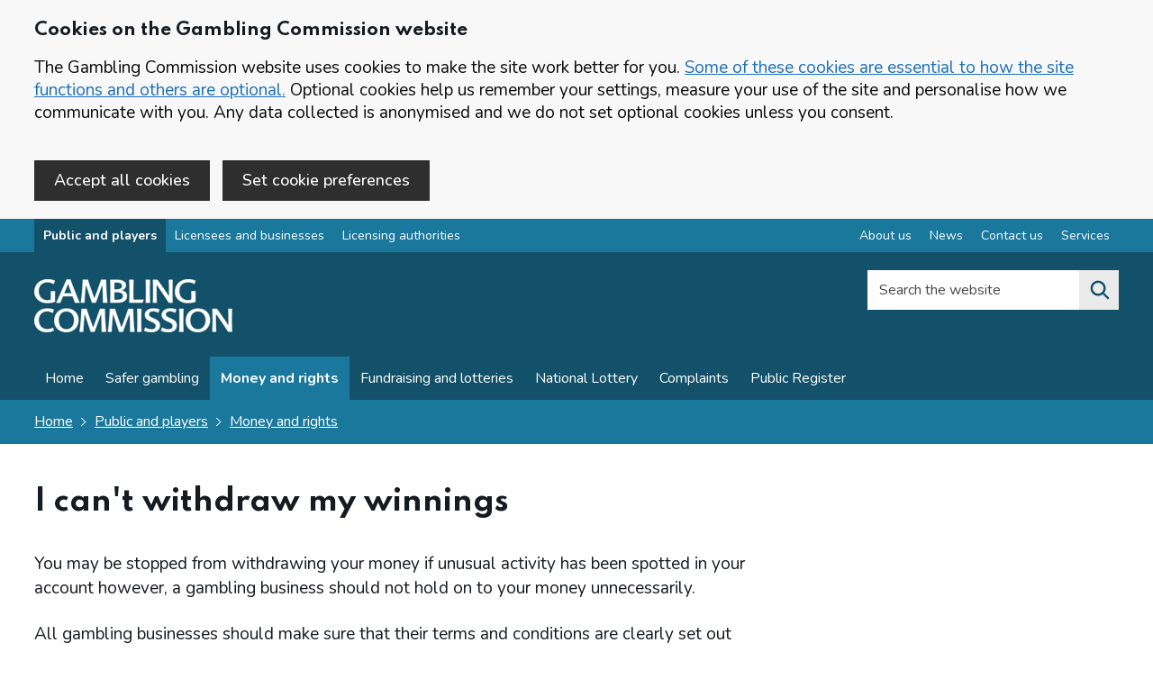

--- FILE ---
content_type: text/html; charset=utf-8
request_url: https://www.gamblingcommission.gov.uk/public-and-players/page/i-can%27t-withdraw-my-winnings
body_size: 9280
content:
<!DOCTYPE html>
<html lang="en-GB" class="govuk-template app-html-class">

    <head>
        <meta charset="utf-8"/>
        <title>I can&#39;t withdraw my winnings</title>
        <meta name="description" content="You may be stopped from withdrawing your money if unusual activity has been spotted in your account. A gambling business should not hold on to your money unnecessarily.">
        <meta name="viewport" content="width=device-width, initial-scale=1, viewport-fit=cover">
        <meta http-equiv="X-UA-Compatible" content="IE=edge"/>
        <link href="/public/images/icons/logo-grey.png" rel="shortcut icon" type="image/png">
        <link href="/public/stylesheets/cdnapplication.css" rel="stylesheet" />
        <link href="/public/stylesheets/application.css" rel="stylesheet"/>
        <link rel="apple-touch-icon" sizes="57x57"
        href="/public/images/icons/apple-icon-57x57.png">
        <link rel="apple-touch-icon" sizes="60x60"
        href="/public/images/icons/apple-icon-60x60.png">
        <link rel="apple-touch-icon" sizes="72x72"
        href="/public/images/icons/apple-icon-72x72.png">
        <link rel="apple-touch-icon" sizes="76x76"
        href="/public/images/icons/apple-icon-76x76.png">
        <link rel="apple-touch-icon" sizes="114x114"
        href="/public/images/icons/apple-icon-114x114.png">
        <link rel="apple-touch-icon" sizes="120x120"
        href="/public/images/icons/apple-icon-120x120.png">
        <link rel="apple-touch-icon" sizes="144x144"
        href="/public/images/icons/apple-icon-144x144.png">
        <link rel="apple-touch-icon" sizes="152x152"
        href="/public/images/icons/apple-icon-152x152.png">
        <link rel="apple-touch-icon" sizes="180x180"
        href="/public/images/icons/apple-icon-180x180.png">
        <link rel="icon" type="image/png" sizes="192x192"
        href="/public/images/icons/android-icon-192x192.png">
        <link rel="icon" type="image/png" sizes="32x32"
        href="/public/images/icons/favicon-32x32.png">
        <link rel="icon" type="image/png" sizes="96x96"
        href="/public/images/icons/favicon-96x96.png">
        <link rel="icon" type="image/png" sizes="16x16"
        href="/public/images/icons/favicon-16x16.png">
        <meta name="msapplication-TileColor" content="#000000">
        <meta name="msapplication-TileImage"
        content="/public/images/icons/ms-icon-144x144.png">
        <meta name="theme-color" content="#ffffff">
        <meta name="msvalidate.01" content="168BE48C414AD0C42F7F75DBCC72F55B"/>
        <meta name="google-site-verification" content="hHqqknEBFkmsDe_0vXxbFT2YOJSs_iB1qZGBeLqhpxQ"/>
        <link href="/public/font-awesome/css/all.css" rel="stylesheet"/>
        <link href="/public/stylesheets/styles.css?v=3" rel="stylesheet"/>
        <link href="/public/stylesheets/gcweb5.css" rel="stylesheet"/>
        <link rel="manifest" href="/public/manifest.webmanifest">
        <meta name="copyright" content="Gambling Commission"/>
        <meta name="referrer" content="no-referrer-when-downgrade" />

        <meta property="og:title" content=""/>
        <meta property="og:description" content=""/>
        <meta property="og:type" content="website"/>
        <meta property="og:site_name" content="Gambling Commission"/>
        <meta property="og:image"
        content="https://images.ctfassets.net/j16ev64qyf6l/6kTN0cJ1PHw7yxWeWi3xfq/5557f63a0db15a7f4f3febcb83577e4a/og-image.png"/>
        <meta property="og:image:alt" content="Gambling Commission Logo"/>

        <!-- Google Tag Manager -->
        <script id="gtm" name="gtm" class="gtm"></script>
        <!-- End Google Tag Manager -->
        
        <script src="https://code.jquery.com/jquery-3.6.0.min.js" integrity="sha256-/xUj+3OJU5yExlq6GSYGSHk7tPXikynS7ogEvDej/m4=" crossorigin="anonymous"></script>
    </head>

    <body class="govuk-template__body app-body-class gcweb-area-public">
        <!-- Google Tag Manager (noscript) -->
        <noscript>
            <iframe src="https://www.googletagmanager.com/ns.html?id=GTM-MXRZ3GN"
                height="0" width="0" style="display:none;visibility:hidden"></iframe>
        </noscript>
        <!-- End Google Tag Manager (noscript) -->
 
        <div id="cocc-banner" class="cocc-hidden"  data-nosnippet="true">
	<div class="govuk-width-container">
		<div id="cocc-banner-unconfirm" class="govuk-!-padding-top-4">
		<h2 class="gcweb-heading-m">Cookies on the Gambling Commission website</h2>
			<p class="govuk-body">The Gambling Commission website uses cookies to make the site work better for you. <a href='/cookies' class="govuk-link">Some of these cookies are essential to how the site functions and others are optional.</a> Optional cookies help us remember your settings, measure your use of the site and personalise how we communicate with you. Any data collected is anonymised and we do not set optional cookies unless you consent.</p>

			<button id="cocc-banner-accept" class="gcweb-button govuk-!-margin-right-2 govuk-!-margin-bottom-4" data-module="govuk-button">
				Accept all cookies
			</button>

 <a href="/cookie-preference" id="cocc_pref_href" class="gcweb-button govuk-!-margin-right-2 govuk-!-margin-bottom-4" data-module="govuk-button">Set cookie preferences</a>
		</div>
		<div id="cocc-banner-confirm" class="govuk-!-padding-top-4 cocc-hidden">
			<p class="govuk-body">You've accepted all cookies. You can <a href='/cookie-preference' class="govuk-link">change your cookie settings</a> at any time.</p>

			<button id="cocc-banner-hide" class="govuk-button govuk-!-margin-bottom-4" data-module="govuk-button">
				Hide Cookie Message
			</button>
		</div>
	</div>
</div>


        

        <a href="#main-content" class="govuk-skip-link" data-nosnippet="true">Skip to main content</a><nav class="gcweb-topnav ">
    <div class="govuk-width-container">
        <div class="flex-nav">     
            <ul class="flex-left">
                <li><a href="/public-and-players" class="" id="nav-public-and-players">Public and players</a></li><li><a href="/licensees-and-businesses" class="" id="nav-licensees-and-businesses">Licensees and businesses</a></li><li><a href="/authorities" class="" id="nav-authorities">Licensing authorities</a></li>
            </ul>  
            <ul class="flex-right"><li><a href="/about-us" class="" id="nav-about-us" aria-label="About us overview">About us</a></li><li><a href="/news" class="" id="nav-news" aria-label="News overview">News</a></li><li><a href="/contact-us" class="" id="nav-contact-us" aria-label="Contact us overview">Contact us</a></li><li><a href="/services" class="" id="nav-services" aria-label="Services overview">Services</a></li></ul>
        </div>
    </div>
</nav><header class="gcweb-header">
            <div class="gcweb-width-container gcweb-header__container ">
                <div class="gcweb-header__logo">

                    <a class="gcweb-header__link" href="/" aria-label="Gambling Commission homepage">
                        <img src="https://images.ctfassets.net/j16ev64qyf6l/2ntAXPE2PlYnt3FGJpuVtf/ba119b1b32ddb454e30eb20132ef62a2/Gambling_Commission_logo.png?w=220" alt="Gambling Commission logo. The logo contains the word 'Gambling' on top of word 'Commission'. This will redirect you to Public and players home.">
                    </a>

                </div>
                <div class=" gcweb-header__content" id="content-header">
                    <div class=" gcweb-header__menu">
                        <button class="gcweb-header__menu-toggle" id="toggle-menu" aria-controls="header-navigation"
                        aria-label="Open menu">Menu</button>
                    </div><div class="gcweb-header__search">
    <button class="gcweb-header__search-toggle" id="toggle-search" aria-controls="search"
        aria-label="Search the website">
        <svg class="gcweb-icon gcweb-icon__search" xmlns="http://www.w3.org/2000/svg"
            viewBox="0 0 24 24" aria-hidden="true" focusable="false">
            <path
                d="M19.71 18.29l-4.11-4.1a7 7 0 1 0-1.41 1.41l4.1 4.11a1 1 0 0 0 1.42 0 1 1 0 0 0 0-1.42zM5 10a5 5 0 1 1 5 5 5 5 0 0 1-5-5z">
            </path>
        </svg>
        <span class="gcweb-u-visually-hidden">Search the website</span>
    </button>
    <div class="gcweb-header__search-wrap" id="wrap-search">
        <form class="gcweb-header__search-form" id="search" action="/search" method="get" role="search" >
            <div id="search-checking"></div>
            <label class="gcweb-u-visually-hidden" for="search-field">Search the website</label>
            <div class="autocomplete-container">
                <div class="autocomplete__wrapper">
                    <input class="autocomplete__input autocomplete__input--default"
                        id="search-field" name="q" placeholder="Search the website" value="" type="text">
                    <input type="hidden" name="index" value="0" />
                </div>
            </div>

            <button class="gcweb-search__submit" type="submit"  aria-label="Search the website">
                <svg class="gcweb-icon gcweb-icon__search" xmlns="http://www.w3.org/2000/svg"
                    viewBox="0 0 24 24" aria-hidden="true" focusable="false">
                    <path
                        d="M19.71 18.29l-4.11-4.1a7 7 0 1 0-1.41 1.41l4.1 4.11a1 1 0 0 0 1.42 0 1 1 0 0 0 0-1.42zM5 10a5 5 0 1 1 5 5 5 5 0 0 1-5-5z">
                    </path>
                </svg>
               
            </button>
            <button class="gcweb-search__close" id="close-search">
                <svg class="gcweb-icon gcweb-icon__close" xmlns="http://www.w3.org/2000/svg"
                    viewBox="0 0 24 24" aria-hidden="true" focusable="false">
                    <path
                        d="M13.41 12l5.3-5.29a1 1 0 1 0-1.42-1.42L12 10.59l-5.29-5.3a1 1 0 0 0-1.42 1.42l5.3 5.29-5.3 5.29a1 1 0 0 0 0 1.42 1 1 0 0 0 1.42 0l5.29-5.3 5.29 5.3a1 1 0 0 0 1.42 0 1 1 0 0 0 0-1.42z">
                    </path>
                </svg>
                <span class="gcweb-u-visually-hidden">Close search</span>
            </button>
        </form>
    </div>
</div></div>
            </div>
            <nav class="gcweb-header__navigation" id="header-navigation" aria-label="Website navigation">
                <div class="gcweb-width-container">

                    <ul class="gcweb-header__navigation-list">

                        <li
                        class="gcweb-header__navigation-item gcweb-header__navigation-item--for-mobile gcweb-header__navigation-item--divider">

                            <div class="gcweb-display-flex">
                                <div class="gcweb-display-flex--left">
                                Content in this section
                            </div>
                                <div class="gcweb-display-flex--right">
                                    <span class="gcweb-header__navigation-title">
                                        <button class="gcweb-header__navigation-close" id="close-menu">
                                            <svg class="gcweb-icon gcweb-icon__close" xmlns="http://www.w3.org/2000/svg"
                                            viewBox="0 0 24 24" aria-hidden="true" focusable="false">
                                                <path
                                                d="M13.41 12l5.3-5.29a1 1 0 1 0-1.42-1.42L12 10.59l-5.29-5.3a1 1 0 0 0-1.42 1.42l5.3 5.29-5.3 5.29a1 1 0 0 0 0 1.42 1 1 0 0 0 1.42 0l5.29-5.3 5.29 5.3a1 1 0 0 0 1.42 0 1 1 0 0 0 0-1.42z"></path>
                                            </svg>
                                            <span class="gcweb-u-visually-hidden">Close menu</span>
                                        </button>
                                    </span>
                                </div>
                            </div>

                        </li>



    

        

            <li class="gcweb-header__navigation-item">
                <a class="gcweb-header__navigation-link" id="nav-section-home"
        href="/public-and-players/home"
        >
                    Home

                </a>
            </li>

        

    








    












    

        

            <li class="gcweb-header__navigation-item">
                <a class="gcweb-header__navigation-link" id="nav-section-safer-gambling"
        href="/public-and-players/safer-gambling"
        >
                    Safer gambling

                </a>
            </li>

        

    








    












    

        

            <li class="gcweb-header__navigation-item">
                <a class="gcweb-header__navigation-link" id="nav-section-money-and-rights"
        href="/public-and-players/money-and-rights"
        >
                    Money and rights

                </a>
            </li>

        

    








    












    

        

            <li class="gcweb-header__navigation-item">
                <a class="gcweb-header__navigation-link" id="nav-section-fundraising-and-lotteries"
        href="/public-and-players/fundraising-and-lotteries"
        >
                    Fundraising and lotteries

                </a>
            </li>

        

    








    












    

        

            <li class="gcweb-header__navigation-item">
                <a class="gcweb-header__navigation-link" id="nav-section-the-national-lottery"
        href="/public-and-players/the-national-lottery"
        >
                    National Lottery

                </a>
            </li>

        

    








    












    

        

            <li class="gcweb-header__navigation-item">
                <a class="gcweb-header__navigation-link" id="nav-section-complaints"
        href="/public-and-players/complaints"
        >
                    Complaints

                </a>
            </li>

        

    








    












    

        

            <li class="gcweb-header__navigation-item">
                <a class="gcweb-header__navigation-link" id="nav-section-public-register"
        href="/public-and-players/public-register"
        >
                    Public Register

                </a>
            </li>

        

    








    








<li
                        class="gcweb-header__navigation-item gcweb-header__navigation-item--for-mobile gcweb-header__navigation-item--divider">
                        Other parts of the website
                    </li>

                        <li class="gcweb-header__navigation-item gcweb-header__navigation-item--for-mobile">
                            <a class="gcweb-header__navigation-link " href="/public-and-players">
                            For public and players

                        </a>
                        </li>
                        <li class="gcweb-header__navigation-item gcweb-header__navigation-item--for-mobile">
                            <a class="gcweb-header__navigation-link " href="/licensees-and-businesses">
                            For licensees and businesses

                        </a>
                        </li>
                        <li class="gcweb-header__navigation-item gcweb-header__navigation-item--for-mobile">
                            <a class="gcweb-header__navigation-link " href="/authorities">
                            For licensing authorities
                        </a>
                        </li>
                        <li
                        class="gcweb-header__navigation-item gcweb-header__navigation-item--for-mobile gcweb-header__navigation-item--divider">
                        Corporate information
                    </li>
                        <li class="gcweb-header__navigation-item gcweb-header__navigation-item--for-mobile">
                            <a class="gcweb-header__navigation-link " href="/about-us">
                            About us
                        </a>
                        </li>
                        <li class="gcweb-header__navigation-item gcweb-header__navigation-item--for-mobile">
                            <a class="gcweb-header__navigation-link " href="/news">
                            News
                        </a>
                        </li>
                        <li class="gcweb-header__navigation-item gcweb-header__navigation-item--for-mobile">
                            <a class="gcweb-header__navigation-link " href="/contact-us">
                            Contact us
                        </a>
                        </li>

                        <li class="gcweb-header__navigation-item gcweb-header__navigation-item--for-mobile">
                            <a class="gcweb-header__navigation-link " href="/services">
                            Online services
                        </a>
                        </li>
                    </ul>
                </div>
            </nav>

        </header>
        
        <div class="gcweb-precontent-strip">
            <div class="gcweb-width-container">
<div class="govuk-breadcrumbs ">
    <ol class="govuk-breadcrumbs__list">
      <li class="govuk-breadcrumbs__list-item">
        <a class="govuk-breadcrumbs__link" aria-label="Homepage for the gambling commission" href="/">Home</a>
      </li>
      <li class="govuk-breadcrumbs__list-item">
        <a class="govuk-breadcrumbs__link" href="/public-and-players">Public and players</a>
      </li>
      
        
      <li class="govuk-breadcrumbs__list-item">
        <a class="govuk-breadcrumbs__link" href="/public-and-players/money-and-rights">Money and rights</a>
      </li>
        
      
    </ol>
  </div>
</div>
        </div>
        

        <main tabindex="-1" class="app-main-class" id="main-content">



<div class="gcweb-full-width-container">
    <div class="govuk-width-container">
        <div class="govuk-grid-row">
            <div class="govuk-grid-column-two-thirds">
                <h1 class="gcweb-heading-xl gcweb-header-tag">I can&#39;t withdraw my winnings</h1>
                <p>You may be stopped from withdrawing your money if unusual activity has been spotted in your account however, a gambling business should not hold on to your money unnecessarily.</p>
<p>All gambling businesses should make sure that their terms and conditions are clearly set out online or in the physical premises such as a betting shop. </p>
<h2 id="your-rights-when-you-gamble-online">Your rights when you gamble online</h2>
<iframe class="govuk-!-margin-bottom-5" width="560" height="315" title="Video explaining your rights when gambling" src="https://www.youtube.com/embed/D4DaQVTfQhU" frameborder="0" allow="accelerometer; autoplay; encrypted-media; gyroscope; picture-in-picture" allowfullscreen></iframe> 

<details class="govuk-details" data-module="govuk-details">
<summary class="govuk-details__summary">
<span class="govuk-details__summary-text">
Read a transcript of this video
</span>
</summary>
<div class="govuk-details__text">

<h3 id="online-gambling-know-your-rights">Online gambling: Know your rights</h3>
<p>You can withdraw your money at any time without unreasonable delay or restriction. </p>
<p>You don’t have to withdraw it in instalments.</p>
<p>They can’t confiscate your money if you don’t log in or prove your identity within a certain timeframe. </p>
<p>You can find more information about <a href="https://www.gov.uk/cma-cases/online-gambling" class="govuk-link" rel="noreferrer noopener" target="_blank">online gambling on GOV.UK (opens in new tab).</a> </p>
</div>
</details>

<h2 id="how-to-complain-if-you-cant-withdraw-your-winnings">How to complain if you can&#39;t withdraw your winnings</h2>
<p>There are many reasons why you may not be able to withdraw winnings from your account. We do not have access to customers’ accounts, so we can&#39;t see what has happened if you&#39;re having problems. </p>
<p>You should complain directly to the gambling business and <a href="/public-and-players/guide/page/how-to-complain">follow the complaints process</a> to find out what the problem is.</p>


                

                <div class="print-hide">
                <hr class="govuk-section-break govuk-section-break--l govuk-section-break--visible gcweb-section-break--fat">

                <p><strong>Last updated: 11 June 2021</strong></p>
                
                <details class="govuk-details" data-module="govuk-details">
                    <summary class="govuk-details__summary">
                      <span class="govuk-details__summary-text">
                       Show updates to this content
                      </span>
                    </summary>
                    <div class="govuk-details__text">
                        
                        <p>No changes to show.</p>
                        
                    </div>
                  </details>
                </div>
                
            </div>

            <div class="govuk-grid-column-one-third">

                

        
              

                <aside>


                    

                </aside>
              



            </div>

        </div>
    </div>
</div>

<script type="text/javascript" id="active-nav" src="/public/javascripts/active-nav.js" data-active="nav-public-and-players" data-navigation-active="nav-section-money-and-rights"></script>

</main>

<div class="gc-beta-banner" data-nosnippet="true" id="feedback-section">
    <div class=" govuk-width-container">

        <div class="govuk-grid-row">
            <div class="govuk-grid-column-two-thirds">


                <div id="panel-buttons" class="gcweb-show">
                    <strong class="gcweb-heading-m govuk-!-margin-bottom-2" role="heading" aria-level="2">Is this page useful?</strong>

                    <button id="feedback-yes" class="gcweb-feedback-button">Yes <span class="govuk-visually-hidden">this
                            page is helpful</span></button>
                    <button id="feedback-no" class="gcweb-feedback-button">No <span class="govuk-visually-hidden">this
                            page is not helpful</span></button>
                    <button id="feedback-more" class="gcweb-feedback-button">Report a problem with this page</button>
                </div>

                <div id="panel-message" class="gcweb-hide" role="alert"><span
                        class="gcweb-heading-m govuk-!-margin-bottom-0" aria-hidden="true" role="heading" aria-level="3">Thank you for your
                        feedback. If you want to complain about a gambling business or have a general enquiry, use the <a href="/contact-us">contact us</a> page.</span></div>
            </div>

        </div>

    </div>
</div>

<div class=" govuk-width-container">

    <div class="govuk-grid-row">
        <div class="govuk-grid-column-full">
            <div class="gcweb-hide" role="form" id="panel-form" aria-expanded="false">

                <div class="govuk-grid-row">
                    <div class="govuk-grid-column-full">
                        <div class="govuk-!-padding-top-5"></div>
                    </div>
                </div>
                <form id="feedback-form" action="/forms/feedback" method="post">
                    <div class="govuk-grid-row">
                        <div class="govuk-grid-column-one-half">

                            <h2 class="gcweb-heading-l">Feedback</h2>


                            <div class="govuk-character-count" data-module="govuk-character-count" data-maxlength="250">
                                <div class="govuk-form-group">
                                    <label class="govuk-label" for="feedback" id="feedback-title">
                                        Feedback
                                    </label>
                                    <div id="feedback-hint">
                                        <p class="gcweb-body">We are not able to respond to comments but your feedback will help us improve our website.</p>
                                    </div>
                                    <textarea class="govuk-textarea govuk-js-character-count" id="feedback"
                                        name="feedback" rows="5"
                                        aria-describedby="feedback-info feedback-hint"></textarea>
                                </div>

                                <div id="feedback-info" class="govuk-hint govuk-character-count__message"
                                    aria-live="polite">
                                    You can enter up to 250 characters
                                </div>

                            </div>



                            <input type="hidden" value="" name="referrer">
                            <input type="hidden" value="" name="nocheck" id="nocheck">





                        </div>
                        <div class="govuk-grid-column-one-half">

                            <h2 class="gcweb-heading-m">Complaints and queries</h2>
                            <p class="gcweb-body">Do not use this form for complaints as we will not reply. 
                                If you want to complain about a gambling business or need further help please <a href="/contact-us">contact us</a>.</p>
                            <h2 class="gcweb-heading-m">User research</h2>
                            <p class="gcweb-body">If you want to provide feedback about new services and features, join
                                our <a href="/user-research">user research programme</a>.</p>

                        </div>

                        <div class="govuk-grid-column-full">

                            <hr class="govuk-section-break govuk-section-break--l govuk-section-break--visible">

                            <button class="govuk-button" type="submit" id="panel-send" data-module="govuk-button">
                                Submit feedback
                            </button>

                            <button id="panel-close" type="button" class="govuk-button govuk-button--secondary">Cancel
                                and close form</button><input type="hidden" id="g-recaptcha-responsex" name="g-recaptcha-responsex">
<input type="hidden" name="actionx" value="validate_captchax">

<p class="govuk-body-s">This form is protected by reCAPTCHA and the <a href="https://policies.google.com/privacy" target="_blank" rel="noopener noreferrer">Google
 Privacy Policy (opens in new tab)</a> and <a href="https://policies.google.com/terms" target="_blank" rel="noopener noreferrer">Terms of Service (opens in new tab)</a> apply.</p>

 <script type="text/javascript" src="/public/javascripts/grecaptchax.js" id="grecaptchajs" data-id="6LfLeaYZAAAAAJEeyoDi13U1mwFHg1CpKf10BUuX"></script></div>
                    </div>
                </form>
            </div>
        </div>
    </div>
</div>




	<footer class="gc-footer govuk-!-margin-top-0">
	    <div class="govuk-width-container">
	        <div class="govuk-footer__meta">
	            <div class="govuk-footer__meta-item govuk-footer__meta-item--grow">
	                <div class="govuk-grid-row">
	                    <div class="govuk-grid-column-one-quarter">
	                        <h2 class="gcweb-heading-m">Gambling Commission<span
	                                class="govuk-visually-hidden">websites</span></h2>
	                        <ul class="gcweb-list">
										<li>
											<a class="govuk-footer__link" href="/public-and-players"
												id="nav-footer-public-and-players">Public and players</a>
										</li>
								
										<li>
											<a class="govuk-footer__link" href="/licensees-and-businesses"
												id="nav-footer-licensees-and-businesses">Licensees and businesses</a>
										</li>
								
										<li>
											<a class="govuk-footer__link" href="/authorities"
												id="nav-footer-authorities">Licensing authorities</a>
										</li>
								<li>
											<a class="govuk-footer__link" href="/about-us" aria-label="About us overview"
												id="nav-footer-about-us">About us</a>
										</li>
									<li>
	                                <a class="govuk-footer__link" href="/about-us/who-we-are">Advisory groups</a>
	                            </li>
	                        </ul>
	                    </div>
	                    <div class="govuk-grid-column-one-quarter">
	                        <h2 class="gcweb-heading-m">Information</h2>
	                        <ul class="gcweb-list"><li>
	                                <a class="govuk-footer__link" href="/news"
	                                    id="nav-footer-news">News</a>
	                            </li><li>
	                                <a class="govuk-footer__link" href="/careers"
	                                    id="nav-footer-careers">Careers</a>
	                            </li><li>
	                                <a class="govuk-footer__link" href="/contact-us"
	                                    id="nav-footer-contact-us">Contact us</a>
	                            </li><li>
	                                <a class="govuk-footer__link" href="/services"
	                                    id="nav-footer-services">Services</a>
	                            </li></ul>
	                    </div>
	                    <div class="govuk-grid-column-one-quarter">
	                        <h2 class="gcweb-heading-m">Follow us</h2>
							<span>The following links open in a new tab: </span>
	                        <ul class="gcweb-list">
								

	                            <li>
								
	                                <a class="govuk-footer__link" href="https://twitter.com/GamRegGB"
	                                    title="Link opens in a new tab" rel="noopener noreferrer" target="_blank">X (formerly Twitter)
										  <span class="govuk-visually-hidden">(opens in new tab)</span></a>
	                            </li>
	                            <li>
	                                <a class="govuk-footer__link"
	                                    href="https://www.linkedin.com/company/gambling-commission?trk=biz-companies-cym"
	                                    title="Link opens in a new tab" rel="noopener noreferrer" target="_blank">LinkedIn
										 <span class="govuk-visually-hidden">(opens in new tab)</span>
									</a>
	                            </li>
	                            <li>
	                                <a class="govuk-footer__link"
	                                    href="https://www.youtube.com/channel/UCl0HlHox5LBs4bMS5d491AA"
	                                    title="Link opens in a new tab" rel="noopener noreferrer" target="_blank">YouTube
										<span class="govuk-visually-hidden">(opens in new tab)</span>
									</a>
	                            </li>
	                        </ul>
	                    </div>
	                    <div class="govuk-grid-column-one-quarter">
	                        <h2 class="gcweb-heading-m">National Gambling Helpline</h2>
	                        <p class="gcweb-heading-l govuk-!-margin-bottom-0"><strong>Call 0808 8020 133</strong>
	                        </p>
	                        <p class="gcweb-body">24 hours a day, 7 days a week, or visit <a
	                                href="https://www.gamcare.org.uk/" rel="noopener noreferrer" target="_Blank"
									title="Link opens in a new tab">gamcare.org.uk (opens in new tab)</a></p>
									
									<h3 class="gcweb-heading-m">Newsletter</h3>
									
									<p class="gcweb-body"><a href="/e-bulletin">Sign up to e-bulletin</a></p>
	                    </div>

						
	                
	                  
	                    <div class="govuk-grid-column-full"><hr class="govuk-section-break govuk-section-break--m govuk-section-break--visible">
	                        <ul class="gcweb-horizontal-list">
	                            <li>
	                                <a class="govuk-footer__link" href="/accessibility">Accessibility statement</a>
	                            </li>
	                            <li>
	                                <a class="govuk-footer__link" href="/privacy-policy" rel="noopener noreferrer">Privacy Policy</a>
	                            </li>
	                            <li>
	                                <a class="govuk-footer__link" href="/cookies">Cookies</a>
	                            </li>
	                            <li>
	                                <a class="govuk-footer__link" href="/terms-of-use">Terms of use</a>
	                            </li>
								
	                            <li>
	                                <a class="govuk-footer__link" href="/social-media-policy">Social Media Policy</a>
	                            </li>
	                            <li>
	                                <a class="govuk-footer__link" href="/welsh">Welsh</a>
								</li>
								<li>
	                                <a class="govuk-footer__link" id="language-link" href="https://translate.google.co.uk/translate?hl=&sl=auto&tl=cy&u=www.gamblingcommission.gov.uk">View this page in Welsh or other languages</a>
								</li>
							
	                        </ul>
	                    </div>
	                    <!-- <div class="govuk-grid-column-one-quarter">
							<span class="gcweb-header__link gcweb-right">
	                       <img alt="" src="https://gc-frontend-cdn.herokuapp.com/public/images/logo.png"></span>
	                    </div> -->
	                </div>
					<div class="govuk-grid-row">
	                    <div class="govuk-grid-column-one-quarter" hidden aria-hidden="true">
Release: Release-159
						</div>
					</div>
	            </div>
	        </div>
	    </div>
	</footer><!-- Migrate 
    <script src="https://code.jquery.com/jquery-migrate-3.4.0.min.js" integrity="sha256-mBCu5+bVfYzOqpYyK4jm30ZxAZRomuErKEFJFIyrwvM=" crossorigin="anonymous"></script>-->

        <script src="/public/search/js/search.min.js"></script>
        <script src="/public/javascripts/gov.js"></script>
        <script src="/public/javascripts/all.js"></script>
        <script src="/public/javascripts/timeline.js"></script>


        

        <div class="back-to-top">
            <div class="gcweb-width-container">

                <a href="#main-content" id="myBtn" title="Go to top">Back to top</a>
            </div>
        </div>
        <script type="text/javascript" src="/public/javascripts/inline.js"></script>
    </body>

</html>

--- FILE ---
content_type: text/css; charset=UTF-8
request_url: https://www.gamblingcommission.gov.uk/public/stylesheets/cdnapplication.css
body_size: 38389
content:
@charset "UTF-8";
@import url(https://fonts.googleapis.com/css?family=Oxygen:400,700&display=swap);
.govuk-link,a{
    font-family:"GDS Transport",arial,sans-serif;
    -webkit-font-smoothing:antialiased;
    -moz-osx-font-smoothing:grayscale;
    text-decoration:underline
}
/*! Copyright (c) 2011 by Margaret Calvert & Henrik Kubel. All rights reserved. The font has been customised for exclusive use on gov.uk. This cut is not commercially available. */
@media print{
    .govuk-link,a{
        font-family:sans-serif
    }
}
.govuk-link:focus,a:focus{
    outline:3px solid transparent;
    color:#0b0c0c;
    background-color:#fd0;
    box-shadow:0 -2px #fd0,0 4px #0b0c0c;
    text-decoration:none
}
.govuk-link:link,a:link{
    color:#1d70b8
}
.govuk-link:visited,a:visited{
    color:#4c2c92
}
.govuk-link:hover,a:hover{
    color:#003078
}
.govuk-link:active,a:active{
    color:#0b0c0c
}
.govuk-link:focus,a:focus{
    color:#0b0c0c
}
@media print{
    .govuk-link[href^="/"]:after,.govuk-link[href^="http://"]:after,.govuk-link[href^="https://"]:after,a[href^="/"]:after,a[href^="http://"]:after,a[href^="https://"]:after{
        content:" (" attr(href) ")";
        font-size:90%;
        word-wrap:break-word
    }
}
.govuk-link--muted:link,.govuk-link--muted:visited{
    color:#505a5f
}
.govuk-link--muted:active,.govuk-link--muted:hover{
    color:#0b0c0c
}
.govuk-link--muted:focus{
    color:#0b0c0c
}
.govuk-link--text-colour:link,.govuk-link--text-colour:visited{
    color:#0b0c0c
}
@media print{
    .govuk-link--text-colour:link,.govuk-link--text-colour:visited{
        color:#000
    }
}
.govuk-link--text-colour:hover{
    color:rgba(11,12,12,.99)
}
.govuk-link--text-colour:active,.govuk-link--text-colour:focus{
    color:#0b0c0c
}
@media print{
    .govuk-link--text-colour:active,.govuk-link--text-colour:focus{
        color:#000
    }
}
.govuk-link--inverse:link,.govuk-link--inverse:visited{
    color:#fff
}
.govuk-link--inverse:active,.govuk-link--inverse:hover{
    color:rgba(255,255,255,.99)
}
.govuk-link--inverse:focus{
    color:#0b0c0c
}
.govuk-link--no-underline:not(:hover):not(:active){
    text-decoration:none
}
.govuk-link--no-visited-state:link{
    color:#1d70b8
}
.govuk-link--no-visited-state:visited{
    color:#1d70b8
}
.govuk-link--no-visited-state:hover{
    color:#003078
}
.govuk-link--no-visited-state:active{
    color:#0b0c0c
}
.govuk-link--no-visited-state:focus{
    color:#0b0c0c
}
.govuk-list{
    font-family:"GDS Transport",arial,sans-serif;
    -webkit-font-smoothing:antialiased;
    -moz-osx-font-smoothing:grayscale;
    font-weight:400;
    font-size:16px;
    font-size:1rem;
    line-height:1.25;
    color:#0b0c0c;
    margin-top:0;
    margin-bottom:15px;
    padding-left:0;
    list-style-type:none
}
@media print{
    .govuk-list{
        font-family:sans-serif
    }
}
@media (min-width:40.0625em){
    .govuk-list{
        font-size:19px;
        font-size:1.1875rem;
        line-height:1.31579
    }
}
@media print{
    .govuk-list{
        font-size:14pt;
        line-height:1.15
    }
}
@media print{
    .govuk-list{
        color:#000
    }
}
@media (min-width:40.0625em){
    .govuk-list{
        margin-bottom:20px
    }
}
.govuk-list .govuk-list{
    margin-top:10px
}
.govuk-list>li{
    margin-bottom:5px
}
.govuk-list--bullet{
    padding-left:20px;
    list-style-type:disc
}
.govuk-list--number{
    padding-left:20px;
    list-style-type:decimal
}
.govuk-list--bullet>li,.govuk-list--number>li{
    margin-bottom:0
}
@media (min-width:40.0625em){
    .govuk-list--bullet>li,.govuk-list--number>li{
        margin-bottom:5px
    }
}
.govuk-list--spaced>li{
    margin-bottom:10px
}
@media (min-width:40.0625em){
    .govuk-list--spaced>li{
        margin-bottom:15px
    }
}
.govuk-template{
    background-color:#f3f2f1;
    -webkit-text-size-adjust:100%;
    -ms-text-size-adjust:100%;
    text-size-adjust:100%
}
@media screen{
    .govuk-template{
        overflow-y:scroll
    }
}
.govuk-template__body{
    margin:0;
    background-color:#fff
}
.govuk-heading-xl{
    color:#0b0c0c;
    font-family:"GDS Transport",arial,sans-serif;
    -webkit-font-smoothing:antialiased;
    -moz-osx-font-smoothing:grayscale;
    font-weight:700;
    font-size:32px;
    font-size:2rem;
    line-height:1.09375;
    display:block;
    margin-top:0;
    margin-bottom:30px
}
@media print{
    .govuk-heading-xl{
        color:#000
    }
}
@media print{
    .govuk-heading-xl{
        font-family:sans-serif
    }
}
@media (min-width:40.0625em){
    .govuk-heading-xl{
        font-size:48px;
        font-size:3rem;
        line-height:1.04167
    }
}
@media print{
    .govuk-heading-xl{
        font-size:32pt;
        line-height:1.15
    }
}
@media (min-width:40.0625em){
    .govuk-heading-xl{
        margin-bottom:50px
    }
}
.govuk-heading-l{
    color:#0b0c0c;
    font-family:"GDS Transport",arial,sans-serif;
    -webkit-font-smoothing:antialiased;
    -moz-osx-font-smoothing:grayscale;
    font-weight:700;
    font-size:24px;
    font-size:1.5rem;
    line-height:1.04167;
    display:block;
    margin-top:0;
    margin-bottom:20px
}
@media print{
    .govuk-heading-l{
        color:#000
    }
}
@media print{
    .govuk-heading-l{
        font-family:sans-serif
    }
}
@media (min-width:40.0625em){
    .govuk-heading-l{
        font-size:36px;
        font-size:2.25rem;
        line-height:1.11111
    }
}
@media print{
    .govuk-heading-l{
        font-size:24pt;
        line-height:1.05
    }
}
@media (min-width:40.0625em){
    .govuk-heading-l{
        margin-bottom:30px
    }
}
.govuk-heading-m{
    color:#0b0c0c;
    font-family:"GDS Transport",arial,sans-serif;
    -webkit-font-smoothing:antialiased;
    -moz-osx-font-smoothing:grayscale;
    font-weight:700;
    font-size:18px;
    font-size:1.125rem;
    line-height:1.11111;
    display:block;
    margin-top:0;
    margin-bottom:15px
}
@media print{
    .govuk-heading-m{
        color:#000
    }
}
@media print{
    .govuk-heading-m{
        font-family:sans-serif
    }
}
@media (min-width:40.0625em){
    .govuk-heading-m{
        font-size:24px;
        font-size:1.5rem;
        line-height:1.25
    }
}
@media print{
    .govuk-heading-m{
        font-size:18pt;
        line-height:1.15
    }
}
@media (min-width:40.0625em){
    .govuk-heading-m{
        margin-bottom:20px
    }
}
.govuk-heading-s{
    color:#0b0c0c;
    font-family:"GDS Transport",arial,sans-serif;
    -webkit-font-smoothing:antialiased;
    -moz-osx-font-smoothing:grayscale;
    font-weight:700;
    font-size:16px;
    font-size:1rem;
    line-height:1.25;
    display:block;
    margin-top:0;
    margin-bottom:15px
}
@media print{
    .govuk-heading-s{
        color:#000
    }
}
@media print{
    .govuk-heading-s{
        font-family:sans-serif
    }
}
@media (min-width:40.0625em){
    .govuk-heading-s{
        font-size:19px;
        font-size:1.1875rem;
        line-height:1.31579
    }
}
@media print{
    .govuk-heading-s{
        font-size:14pt;
        line-height:1.15
    }
}
@media (min-width:40.0625em){
    .govuk-heading-s{
        margin-bottom:20px
    }
}
.govuk-caption-xl{
    font-family:"GDS Transport",arial,sans-serif;
    -webkit-font-smoothing:antialiased;
    -moz-osx-font-smoothing:grayscale;
    font-weight:400;
    font-size:18px;
    font-size:1.125rem;
    line-height:1.11111;
    display:block;
    margin-bottom:5px;
    color:#505a5f
}
@media print{
    .govuk-caption-xl{
        font-family:sans-serif
    }
}
@media (min-width:40.0625em){
    .govuk-caption-xl{
        font-size:27px;
        font-size:1.6875rem;
        line-height:1.11111
    }
}
@media print{
    .govuk-caption-xl{
        font-size:18pt;
        line-height:1.15
    }
}
.govuk-caption-l{
    font-family:"GDS Transport",arial,sans-serif;
    -webkit-font-smoothing:antialiased;
    -moz-osx-font-smoothing:grayscale;
    font-weight:400;
    font-size:18px;
    font-size:1.125rem;
    line-height:1.11111;
    display:block;
    margin-bottom:5px;
    color:#505a5f
}
@media print{
    .govuk-caption-l{
        font-family:sans-serif
    }
}
@media (min-width:40.0625em){
    .govuk-caption-l{
        font-size:24px;
        font-size:1.5rem;
        line-height:1.25
    }
}
@media print{
    .govuk-caption-l{
        font-size:18pt;
        line-height:1.15
    }
}
@media (min-width:40.0625em){
    .govuk-caption-l{
        margin-bottom:0
    }
}
.govuk-caption-m{
    font-family:"GDS Transport",arial,sans-serif;
    -webkit-font-smoothing:antialiased;
    -moz-osx-font-smoothing:grayscale;
    font-weight:400;
    font-size:16px;
    font-size:1rem;
    line-height:1.25;
    display:block;
    color:#505a5f
}
@media print{
    .govuk-caption-m{
        font-family:sans-serif
    }
}
@media (min-width:40.0625em){
    .govuk-caption-m{
        font-size:19px;
        font-size:1.1875rem;
        line-height:1.31579
    }
}
@media print{
    .govuk-caption-m{
        font-size:14pt;
        line-height:1.15
    }
}
.govuk-body-l,.govuk-body-lead{
    color:#0b0c0c;
    font-family:"GDS Transport",arial,sans-serif;
    -webkit-font-smoothing:antialiased;
    -moz-osx-font-smoothing:grayscale;
    font-weight:400;
    font-size:18px;
    font-size:1.125rem;
    line-height:1.11111;
    margin-top:0;
    margin-bottom:20px
}
@media print{
    .govuk-body-l,.govuk-body-lead{
        color:#000
    }
}
@media print{
    .govuk-body-l,.govuk-body-lead{
        font-family:sans-serif
    }
}
@media (min-width:40.0625em){
    .govuk-body-l,.govuk-body-lead{
        font-size:24px;
        font-size:1.5rem;
        line-height:1.25
    }
}
@media print{
    .govuk-body-l,.govuk-body-lead{
        font-size:18pt;
        line-height:1.15
    }
}
@media (min-width:40.0625em){
    .govuk-body-l,.govuk-body-lead{
        margin-bottom:30px
    }
}
.govuk-body,.govuk-body-m,p{
    color:#0b0c0c;
    font-family:"GDS Transport",arial,sans-serif;
    -webkit-font-smoothing:antialiased;
    -moz-osx-font-smoothing:grayscale;
    font-weight:400;
    font-size:16px;
    font-size:1rem;
    line-height:1.25;
    margin-top:0;
    margin-bottom:15px
}
@media print{
    .govuk-body,.govuk-body-m,p{
        color:#000
    }
}
@media print{
    .govuk-body,.govuk-body-m,p{
        font-family:sans-serif
    }
}
@media (min-width:40.0625em){
    .govuk-body,.govuk-body-m,p{
        font-size:19px;
        font-size:1.1875rem;
        line-height:1.31579
    }
}
@media print{
    .govuk-body,.govuk-body-m,p{
        font-size:14pt;
        line-height:1.15
    }
}
@media (min-width:40.0625em){
    .govuk-body,.govuk-body-m,p{
        margin-bottom:20px
    }
}
.govuk-body-s{
    color:#0b0c0c;
    font-family:"GDS Transport",arial,sans-serif;
    -webkit-font-smoothing:antialiased;
    -moz-osx-font-smoothing:grayscale;
    font-weight:400;
    font-size:14px;
    font-size:.875rem;
    line-height:1.14286;
    margin-top:0;
    margin-bottom:15px
}
@media print{
    .govuk-body-s{
        color:#000
    }
}
@media print{
    .govuk-body-s{
        font-family:sans-serif
    }
}
@media (min-width:40.0625em){
    .govuk-body-s{
        font-size:16px;
        font-size:1rem;
        line-height:1.25
    }
}
@media print{
    .govuk-body-s{
        font-size:14pt;
        line-height:1.2
    }
}
@media (min-width:40.0625em){
    .govuk-body-s{
        margin-bottom:20px
    }
}
.govuk-body-xs{
    color:#0b0c0c;
    font-family:"GDS Transport",arial,sans-serif;
    -webkit-font-smoothing:antialiased;
    -moz-osx-font-smoothing:grayscale;
    font-weight:400;
    font-size:12px;
    font-size:.75rem;
    line-height:1.25;
    margin-top:0;
    margin-bottom:15px
}
@media print{
    .govuk-body-xs{
        color:#000
    }
}
@media print{
    .govuk-body-xs{
        font-family:sans-serif
    }
}
@media (min-width:40.0625em){
    .govuk-body-xs{
        font-size:14px;
        font-size:.875rem;
        line-height:1.42857
    }
}
@media print{
    .govuk-body-xs{
        font-size:12pt;
        line-height:1.2
    }
}
@media (min-width:40.0625em){
    .govuk-body-xs{
        margin-bottom:20px
    }
}
.govuk-body-l+.govuk-heading-l,.govuk-body-lead+.govuk-heading-l{
    padding-top:5px
}
@media (min-width:40.0625em){
    .govuk-body-l+.govuk-heading-l,.govuk-body-lead+.govuk-heading-l{
        padding-top:10px
    }
}
.govuk-body+.govuk-heading-l,.govuk-body-m+.govuk-heading-l,.govuk-body-s+.govuk-heading-l,.govuk-list+.govuk-heading-l,p+.govuk-heading-l{
    padding-top:15px
}
@media (min-width:40.0625em){
    .govuk-body+.govuk-heading-l,.govuk-body-m+.govuk-heading-l,.govuk-body-s+.govuk-heading-l,.govuk-list+.govuk-heading-l,p+.govuk-heading-l{
        padding-top:20px
    }
}
.govuk-body+.govuk-heading-m,.govuk-body+.govuk-heading-s,.govuk-body-m+.govuk-heading-m,.govuk-body-m+.govuk-heading-s,.govuk-body-s+.govuk-heading-m,.govuk-body-s+.govuk-heading-s,.govuk-list+.govuk-heading-m,.govuk-list+.govuk-heading-s,p+.govuk-heading-m,p+.govuk-heading-s{
    padding-top:5px
}
@media (min-width:40.0625em){
    .govuk-body+.govuk-heading-m,.govuk-body+.govuk-heading-s,.govuk-body-m+.govuk-heading-m,.govuk-body-m+.govuk-heading-s,.govuk-body-s+.govuk-heading-m,.govuk-body-s+.govuk-heading-s,.govuk-list+.govuk-heading-m,.govuk-list+.govuk-heading-s,p+.govuk-heading-m,p+.govuk-heading-s{
        padding-top:10px
    }
}
.govuk-section-break{
    margin:0;
    border:0
}
.govuk-section-break--xl{
    margin-top:30px;
    margin-bottom:30px
}
@media (min-width:40.0625em){
    .govuk-section-break--xl{
        margin-top:50px
    }
}
@media (min-width:40.0625em){
    .govuk-section-break--xl{
        margin-bottom:50px
    }
}
.govuk-section-break--l{
    margin-top:20px;
    margin-bottom:20px
}
@media (min-width:40.0625em){
    .govuk-section-break--l{
        margin-top:30px
    }
}
@media (min-width:40.0625em){
    .govuk-section-break--l{
        margin-bottom:30px
    }
}
.govuk-section-break--m{
    margin-top:15px;
    margin-bottom:15px
}
@media (min-width:40.0625em){
    .govuk-section-break--m{
        margin-top:20px
    }
}
@media (min-width:40.0625em){
    .govuk-section-break--m{
        margin-bottom:20px
    }
}
.govuk-section-break--visible{
    border-bottom:1px solid #b1b4b6
}
.govuk-button-group{
    margin-bottom:5px;
    display:-webkit-box;
    display:-webkit-flex;
    display:-ms-flexbox;
    display:flex;
    -webkit-box-orient:vertical;
    -webkit-box-direction:normal;
    -webkit-flex-direction:column;
    -ms-flex-direction:column;
    flex-direction:column;
    -webkit-box-align:center;
    -webkit-align-items:center;
    -ms-flex-align:center;
    align-items:center
}
@media (min-width:40.0625em){
    .govuk-button-group{
        margin-bottom:15px
    }
}
.govuk-button-group .govuk-link{
    font-family:"GDS Transport",arial,sans-serif;
    -webkit-font-smoothing:antialiased;
    -moz-osx-font-smoothing:grayscale;
    font-weight:400;
    font-size:16px;
    font-size:1rem;
    line-height:1.1875;
    display:inline-block;
    max-width:100%;
    margin-top:5px;
    margin-bottom:20px;
    text-align:center
}
@media print{
    .govuk-button-group .govuk-link{
        font-family:sans-serif
    }
}
@media (min-width:40.0625em){
    .govuk-button-group .govuk-link{
        font-size:19px;
        font-size:1.1875rem;
        line-height:1
    }
}
@media print{
    .govuk-button-group .govuk-link{
        font-size:14pt;
        line-height:19px
    }
}
.govuk-button-group .govuk-button{
    margin-bottom:17px
}
@media (min-width:40.0625em){
    .govuk-button-group{
        margin-right:-15px;
        -webkit-box-orient:horizontal;
        -webkit-box-direction:normal;
        -webkit-flex-direction:row;
        -ms-flex-direction:row;
        flex-direction:row;
        -webkit-flex-wrap:wrap;
        -ms-flex-wrap:wrap;
        flex-wrap:wrap;
        -webkit-box-align:baseline;
        -webkit-align-items:baseline;
        -ms-flex-align:baseline;
        align-items:baseline
    }
    .govuk-button-group .govuk-button,.govuk-button-group .govuk-link{
        margin-right:15px
    }
    .govuk-button-group .govuk-link{
        text-align:left
    }
}
.govuk-form-group{
    margin-bottom:20px
}
.govuk-form-group:after{
    content:"";
    display:block;
    clear:both
}
@media (min-width:40.0625em){
    .govuk-form-group{
        margin-bottom:30px
    }
}
.govuk-form-group .govuk-form-group:last-of-type{
    margin-bottom:0
}
.govuk-form-group--error{
    padding-left:15px;
    border-left:5px solid #d4351c
}
.govuk-form-group--error .govuk-form-group{
    padding:0;
    border:0
}
.govuk-grid-row{
    margin-right:-15px;
    margin-left:-15px
}
.govuk-grid-row:after{
    content:"";
    display:block;
    clear:both
}
.govuk-grid-column-one-quarter{
    box-sizing:border-box;
    width:100%;
    padding:0 15px
}
@media (min-width:40.0625em){
    .govuk-grid-column-one-quarter{
        width:25%;
        float:left
    }
}
.govuk-grid-column-one-third{
    box-sizing:border-box;
    width:100%;
    padding:0 15px
}
@media (min-width:40.0625em){
    .govuk-grid-column-one-third{
        width:33.3333%;
        float:left
    }
}
.govuk-grid-column-one-half{
    box-sizing:border-box;
    width:100%;
    padding:0 15px
}
@media (min-width:40.0625em){
    .govuk-grid-column-one-half{
        width:50%;
        float:left
    }
}
.govuk-grid-column-two-thirds{
    box-sizing:border-box;
    width:100%;
    padding:0 15px
}
@media (min-width:40.0625em){
    .govuk-grid-column-two-thirds{
        width:66.6666%;
        float:left
    }
}
.govuk-grid-column-three-quarters{
    box-sizing:border-box;
    width:100%;
    padding:0 15px
}
@media (min-width:40.0625em){
    .govuk-grid-column-three-quarters{
        width:75%;
        float:left
    }
}
.govuk-grid-column-full{
    box-sizing:border-box;
    width:100%;
    padding:0 15px
}
@media (min-width:40.0625em){
    .govuk-grid-column-full{
        width:100%;
        float:left
    }
}
.govuk-grid-column-one-quarter-from-desktop{
    box-sizing:border-box;
    padding:0 15px
}
@media (min-width:48.0625em){
    .govuk-grid-column-one-quarter-from-desktop{
        width:25%;
        float:left
    }
}
.govuk-grid-column-one-third-from-desktop{
    box-sizing:border-box;
    padding:0 15px
}
@media (min-width:48.0625em){
    .govuk-grid-column-one-third-from-desktop{
        width:33.3333%;
        float:left
    }
}
.govuk-grid-column-one-half-from-desktop{
    box-sizing:border-box;
    padding:0 15px
}
@media (min-width:48.0625em){
    .govuk-grid-column-one-half-from-desktop{
        width:50%;
        float:left
    }
}
.govuk-grid-column-two-thirds-from-desktop{
    box-sizing:border-box;
    padding:0 15px
}
@media (min-width:48.0625em){
    .govuk-grid-column-two-thirds-from-desktop{
        width:66.6666%;
        float:left
    }
}
.govuk-grid-column-three-quarters-from-desktop{
    box-sizing:border-box;
    padding:0 15px
}
@media (min-width:48.0625em){
    .govuk-grid-column-three-quarters-from-desktop{
        width:75%;
        float:left
    }
}
.govuk-grid-column-full-from-desktop{
    box-sizing:border-box;
    padding:0 15px
}
@media (min-width:48.0625em){
    .govuk-grid-column-full-from-desktop{
        width:100%;
        float:left
    }
}
.govuk-main-wrapper{
    display:block;
    padding-top:20px;
    padding-bottom:20px
}
@media (min-width:40.0625em){
    .govuk-main-wrapper{
        padding-top:40px;
        padding-bottom:40px
    }
}
.govuk-main-wrapper--auto-spacing:first-child,.govuk-main-wrapper--l{
    padding-top:30px
}
@media (min-width:40.0625em){
    .govuk-main-wrapper--auto-spacing:first-child,.govuk-main-wrapper--l{
        padding-top:50px
    }
}
.govuk-width-container{
    max-width:960px;
    margin-right:15px;
    margin-left:15px
}
@supports (margin:max(calc(0px))){
    .govuk-width-container{
        margin-right:max(15px,calc(15px + env(safe-area-inset-right)));
        margin-left:max(15px,calc(15px + env(safe-area-inset-left)))
    }
}
@media (min-width:40.0625em){
    .govuk-width-container{
        margin-right:30px;
        margin-left:30px
    }
    @supports (margin:max(calc(0px))){
        .govuk-width-container{
            margin-right:max(30px,calc(15px + env(safe-area-inset-right)));
            margin-left:max(30px,calc(15px + env(safe-area-inset-left)))
        }
    }
}
@media (min-width:1020px){
    .govuk-width-container{
        margin-right:auto;
        margin-left:auto
    }
    @supports (margin:max(calc(0px))){
        .govuk-width-container{
            margin-right:auto;
            margin-left:auto
        }
    }
}
.govuk-accordion{
    margin-bottom:20px
}
@media (min-width:40.0625em){
    .govuk-accordion{
        margin-bottom:30px
    }
}
.govuk-accordion__section{
    padding-top:15px
}
.govuk-accordion__section-header{
    padding-top:15px;
    padding-bottom:15px
}
.govuk-accordion__section-heading{
    font-family:"GDS Transport",arial,sans-serif;
    -webkit-font-smoothing:antialiased;
    -moz-osx-font-smoothing:grayscale;
    font-weight:400;
    font-size:18px;
    font-size:1.125rem;
    line-height:1.11111;
    margin-top:0;
    margin-bottom:0
}
@media print{
    .govuk-accordion__section-heading{
        font-family:sans-serif
    }
}
@media (min-width:40.0625em){
    .govuk-accordion__section-heading{
        font-size:24px;
        font-size:1.5rem;
        line-height:1.25
    }
}
@media print{
    .govuk-accordion__section-heading{
        font-size:18pt;
        line-height:1.15
    }
}
.govuk-accordion__section-button{
    font-family:"GDS Transport",arial,sans-serif;
    -webkit-font-smoothing:antialiased;
    -moz-osx-font-smoothing:grayscale;
    font-weight:700;
    font-size:18px;
    font-size:1.125rem;
    line-height:1.11111;
    display:inline-block;
    margin-bottom:0;
    padding-top:15px
}
@media print{
    .govuk-accordion__section-button{
        font-family:sans-serif
    }
}
@media (min-width:40.0625em){
    .govuk-accordion__section-button{
        font-size:24px;
        font-size:1.5rem;
        line-height:1.25
    }
}
@media print{
    .govuk-accordion__section-button{
        font-size:18pt;
        line-height:1.15
    }
}
.govuk-accordion__section-summary{
    margin-top:10px;
    margin-bottom:0
}
.govuk-accordion__section-content>:last-child{
    margin-bottom:0
}
.js-enabled .govuk-accordion{
    border-bottom:1px solid #b1b4b6
}
.js-enabled .govuk-accordion__section{
    padding-top:0
}
.js-enabled .govuk-accordion__section-content{
    display:none;
    padding-top:15px;
    padding-bottom:15px
}
@media (min-width:40.0625em){
    .js-enabled .govuk-accordion__section-content{
        padding-top:15px
    }
}
@media (min-width:40.0625em){
    .js-enabled .govuk-accordion__section-content{
        padding-bottom:15px
    }
}
.js-enabled .govuk-accordion__section--expanded .govuk-accordion__section-content{
    display:block
}

.js-enabled .govuk-accordion__section--expanded .govuk-accordion__section-content ol li a:focus div,
.gcweb-structured li a:focus div{
    outline:3px solid transparent;
    color:#0b0c0c;
    background-color:#fd0;
    box-shadow:0 -2px #fd0,0 4px #0b0c0c;
    text-decoration:none
}

.js-enabled .govuk-accordion__open-all{
    font-family:"GDS Transport",arial,sans-serif;
    -webkit-font-smoothing:antialiased;
    -moz-osx-font-smoothing:grayscale;
    font-weight:400;
    font-size:14px;
    font-size:.875rem;
    line-height:1.14286;
    position:relative;
    z-index:1;
    margin:0;
    padding:0;
    border-width:0;
    color:#1d70b8;
    background:0 0;
    cursor:pointer;
    -webkit-appearance:none;
    font-family:"GDS Transport",arial,sans-serif;
    -webkit-font-smoothing:antialiased;
    -moz-osx-font-smoothing:grayscale;
    text-decoration:underline
}
@media print{
    .js-enabled .govuk-accordion__open-all{
        font-family:sans-serif
    }
}
@media (min-width:40.0625em){
    .js-enabled .govuk-accordion__open-all{
        font-size:16px;
        font-size:1rem;
        line-height:1.25
    }
}
@media print{
    .js-enabled .govuk-accordion__open-all{
        font-size:14pt;
        line-height:1.2
    }
}
@media print{
    .js-enabled .govuk-accordion__open-all{
        font-family:sans-serif
    }
}
.js-enabled .govuk-accordion__open-all:focus{
    outline:3px solid transparent;
    color:#0b0c0c;
    background-color:#fd0;
    box-shadow:0 -2px #fd0,0 4px #0b0c0c;
    text-decoration:none
}
.js-enabled .govuk-accordion__open-all:link{
    color:#1d70b8
}
.js-enabled .govuk-accordion__open-all:visited{
    color:#4c2c92
}
.js-enabled .govuk-accordion__open-all:hover{
    color:#003078
}
.js-enabled .govuk-accordion__open-all:active{
    color:#0b0c0c
}
.js-enabled .govuk-accordion__open-all:focus{
    color:#0b0c0c
}
.js-enabled .govuk-accordion__open-all::-moz-focus-inner{
    padding:0;
    border:0
}
.js-enabled .govuk-accordion__section-header{
    position:relative;
    padding-right:40px;
    border-top:1px solid #b1b4b6;
    cursor:pointer
}
.js-enabled .govuk-accordion__section-button{
    font-family:"GDS Transport",arial,sans-serif;
    -webkit-font-smoothing:antialiased;
    -moz-osx-font-smoothing:grayscale;
    margin-top:0;
    margin-bottom:0;
    margin-left:0;
    padding:0;
    border-width:0;
    color:#1d70b8;
    background:0 0;
    text-align:left;
    cursor:pointer;
    -webkit-appearance:none
}
@media print{
    .js-enabled .govuk-accordion__section-button{
        font-family:sans-serif
    }
}
.js-enabled .govuk-accordion__section-button:focus{
    outline:3px solid transparent;
    color:#0b0c0c;
    background-color:#fd0;
    box-shadow:0 -2px #fd0,0 4px #0b0c0c;
    text-decoration:none
}
.js-enabled .govuk-accordion__section-button::-moz-focus-inner{
    padding:0;
    border:0
}
.js-enabled .govuk-accordion__section-button:after{
    content:"";
    position:absolute;
    top:0;
    right:0;
    bottom:0;
    left:0
}
.js-enabled .govuk-accordion__section-button:hover:not(:focus){
    color:#003078;
    text-decoration:underline;
    text-underline-offset:.1em
}
@media (hover:none){
    .js-enabled .govuk-accordion__section-button:hover{
        text-decoration:none
    }
}
.js-enabled .govuk-accordion__controls{
    text-align:right
}
.js-enabled .govuk-accordion__icon{
    position:absolute;
    top:50%;
    right:15px;
    width:18px;
    height:18px;
    margin-top:-8px
}
.js-enabled .govuk-accordion__icon:after,.js-enabled .govuk-accordion__icon:before{
    content:"";
    box-sizing:border-box;
    position:absolute;
    top:0;
    right:0;
    bottom:0;
    left:0;
    width:25%;
    height:25%;
    margin:auto;
    border:2px solid transparent;
    background-color:#0b0c0c
}
.js-enabled .govuk-accordion__icon:before{
    width:100%
}
.js-enabled .govuk-accordion__icon:after{
    height:100%
}
.js-enabled .govuk-accordion__section--expanded .govuk-accordion__icon:after{
    content:" ";
    display:none
}
.govuk-back-link{
    font-size:14px;
    font-size:.875rem;
    line-height:1.14286;
    font-family:"GDS Transport",arial,sans-serif;
    -webkit-font-smoothing:antialiased;
    -moz-osx-font-smoothing:grayscale;
    text-decoration:underline;
    display:inline-block;
    position:relative;
    margin-top:15px;
    margin-bottom:15px;
    padding-left:14px
}
@media (min-width:40.0625em){
    .govuk-back-link{
        font-size:16px;
        font-size:1rem;
        line-height:1.25
    }
}
@media print{
    .govuk-back-link{
        font-size:14pt;
        line-height:1.2
    }
}
@media print{
    .govuk-back-link{
        font-family:sans-serif
    }
}
.govuk-back-link:focus{
    outline:3px solid transparent;
    color:#0b0c0c;
    background-color:#fd0;
    box-shadow:0 -2px #fd0,0 4px #0b0c0c;
    text-decoration:none
}
.govuk-back-link:link,.govuk-back-link:visited{
    color:#0b0c0c
}
@media print{
    .govuk-back-link:link,.govuk-back-link:visited{
        color:#000
    }
}
.govuk-back-link:hover{
    color:rgba(11,12,12,.99)
}
.govuk-back-link:active,.govuk-back-link:focus{
    color:#0b0c0c
}
@media print{
    .govuk-back-link:active,.govuk-back-link:focus{
        color:#000
    }
}
.govuk-back-link:before{
    content:"";
    display:block;
    position:absolute;
    top:0;
    bottom:0;
    left:3px;
    width:7px;
    height:7px;
    margin:auto 0;
    -webkit-transform:rotate(225deg);
    -ms-transform:rotate(225deg);
    transform:rotate(225deg);
    border:solid;
    border-width:1px 1px 0 0;
    border-color:#505a5f
}
.govuk-back-link:focus:before{
    border-color:#0b0c0c
}
.govuk-back-link:after{
    content:"";
    position:absolute;
    top:-14px;
    right:0;
    bottom:-14px;
    left:0
}
.govuk-breadcrumbs{
    font-family:"GDS Transport",arial,sans-serif;
    -webkit-font-smoothing:antialiased;
    -moz-osx-font-smoothing:grayscale;
    font-weight:400;
    font-size:14px;
    font-size:.875rem;
    line-height:1.14286;
    color:#0b0c0c;
    margin-top:15px;
    margin-bottom:10px
}
@media print{
    .govuk-breadcrumbs{
        font-family:sans-serif
    }
}
@media (min-width:40.0625em){
    .govuk-breadcrumbs{
        font-size:16px;
        font-size:1rem;
        line-height:1.25
    }
}
@media print{
    .govuk-breadcrumbs{
        font-size:14pt;
        line-height:1.2
    }
}
@media print{
    .govuk-breadcrumbs{
        color:#000
    }
}
.govuk-breadcrumbs__list{
    margin:0;
    padding:0;
    list-style-type:none
}
.govuk-breadcrumbs__list:after{
    content:"";
    display:block;
    clear:both
}
.govuk-breadcrumbs__list-item{
    display:inline-block;
    position:relative;
    margin-bottom:5px;
    margin-left:10px;
    padding-left:15.655px;
    float:left
}
.govuk-breadcrumbs__list-item:before{
    content:"";
    display:block;
    position:absolute;
    top:0;
    bottom:0;
    left:-3.31px;
    width:7px;
    height:7px;
    margin:auto 0;
    -webkit-transform:rotate(45deg);
    -ms-transform:rotate(45deg);
    transform:rotate(45deg);
    border:solid;
    border-width:1px 1px 0 0;
    border-color:#505a5f
}
.govuk-breadcrumbs__list-item:first-child{
    margin-left:0;
    padding-left:0
}
.govuk-breadcrumbs__list-item:first-child:before{
    content:none;
    display:none
}
.govuk-breadcrumbs__link{
    font-family:"GDS Transport",arial,sans-serif;
    -webkit-font-smoothing:antialiased;
    -moz-osx-font-smoothing:grayscale;
    text-decoration:underline
}
@media print{
    .govuk-breadcrumbs__link{
        font-family:sans-serif
    }
}
.govuk-breadcrumbs__link:focus{
    outline:3px solid transparent;
    color:#0b0c0c;
    background-color:#fd0;
    box-shadow:0 -2px #fd0,0 4px #0b0c0c;
    text-decoration:none
}
.govuk-breadcrumbs__link:link,.govuk-breadcrumbs__link:visited{
    color:#0b0c0c
}
@media print{
    .govuk-breadcrumbs__link:link,.govuk-breadcrumbs__link:visited{
        color:#000
    }
}
.govuk-breadcrumbs__link:hover{
    color:rgba(11,12,12,.99)
}
.govuk-breadcrumbs__link:active,.govuk-breadcrumbs__link:focus{
    color:#0b0c0c
}
@media print{
    .govuk-breadcrumbs__link:active,.govuk-breadcrumbs__link:focus{
        color:#000
    }
}
@media (max-width:40.0525em){
    .govuk-breadcrumbs--collapse-on-mobile .govuk-breadcrumbs__list-item{
        display:none
    }
    .govuk-breadcrumbs--collapse-on-mobile .govuk-breadcrumbs__list-item:first-child,.govuk-breadcrumbs--collapse-on-mobile .govuk-breadcrumbs__list-item:last-child{
        display:inline-block
    }
    .govuk-breadcrumbs--collapse-on-mobile .govuk-breadcrumbs__list-item:before{
        top:6px;
        margin:0
    }
    .govuk-breadcrumbs--collapse-on-mobile .govuk-breadcrumbs__list{
        display:-webkit-box;
        display:-webkit-flex;
        display:-ms-flexbox;
        display:flex
    }
}
.govuk-button{
    font-family:"GDS Transport",arial,sans-serif;
    -webkit-font-smoothing:antialiased;
    -moz-osx-font-smoothing:grayscale;
    font-weight:400;
    font-size:16px;
    font-size:1rem;
    line-height:1.1875;
    box-sizing:border-box;
    display:inline-block;
    position:relative;
    width:100%;
    margin-top:0;
    margin-right:0;
    margin-left:0;
    margin-bottom:22px;
    padding:8px 10px 7px;
    border:2px solid transparent;
    border-radius:0;
    color:#fff;
    background-color:#00703c;
    box-shadow:0 2px 0 #002d18;
    text-align:center;
    vertical-align:top;
    cursor:pointer;
    -webkit-appearance:none
}
@media print{
    .govuk-button{
        font-family:sans-serif
    }
}
@media (min-width:40.0625em){
    .govuk-button{
        font-size:19px;
        font-size:1.1875rem;
        line-height:1
    }
}
@media print{
    .govuk-button{
        font-size:14pt;
        line-height:19px
    }
}
@media (min-width:40.0625em){
    .govuk-button{
        margin-bottom:32px
    }
}
@media (min-width:40.0625em){
    .govuk-button{
        width:auto
    }
}
.govuk-button:active,.govuk-button:hover,.govuk-button:link,.govuk-button:visited{
    color:#fff;
    text-decoration:none
}
.govuk-button::-moz-focus-inner{
    padding:0;
    border:0
}
.govuk-button:hover{
    background-color:#005a30
}
.govuk-button:active{
    top:2px
}
.govuk-button:focus{
    border-color:#fd0;
    outline:3px solid transparent;
    box-shadow:inset 0 0 0 1px #fd0
}
.govuk-button:focus:not(:active):not(:hover){
    border-color:#fd0;
    color:#0b0c0c;
    background-color:#fd0;
    box-shadow:0 2px 0 #0b0c0c
}
.govuk-button:before{
    content:"";
    display:block;
    position:absolute;
    top:-2px;
    right:-2px;
    bottom:-4px;
    left:-2px;
    background:0 0
}
.govuk-button:active:before{
    top:-4px
}
.govuk-button--disabled,.govuk-button[disabled=disabled],.govuk-button[disabled]{
    opacity:.5
}
.govuk-button--disabled:hover,.govuk-button[disabled=disabled]:hover,.govuk-button[disabled]:hover{
    background-color:#00703c;
    cursor:default
}
.govuk-button--disabled:focus,.govuk-button[disabled=disabled]:focus,.govuk-button[disabled]:focus{
    outline:0
}
.govuk-button--disabled:active,.govuk-button[disabled=disabled]:active,.govuk-button[disabled]:active{
    top:0;
    box-shadow:0 2px 0 #002d18
}
.govuk-button--secondary{
    background-color:#f3f2f1;
    box-shadow:0 2px 0 #929191
}
.govuk-button--secondary,.govuk-button--secondary:active,.govuk-button--secondary:hover,.govuk-button--secondary:link,.govuk-button--secondary:visited{
    color:#0b0c0c
}
.govuk-button--secondary:hover{
    background-color:#dbdad9
}
.govuk-button--secondary:hover[disabled]{
    background-color:#f3f2f1
}
.govuk-button--warning{
    background-color:#d4351c;
    box-shadow:0 2px 0 #55150b
}
.govuk-button--warning,.govuk-button--warning:active,.govuk-button--warning:hover,.govuk-button--warning:link,.govuk-button--warning:visited{
    color:#fff
}
.govuk-button--warning:hover{
    background-color:#aa2a16
}
.govuk-button--warning:hover[disabled]{
    background-color:#d4351c
}
.govuk-button--start{
    font-weight:700;
    font-size:18px;
    font-size:1.125rem;
    line-height:1;
    display:-webkit-inline-box;
    display:-webkit-inline-flex;
    display:-ms-inline-flexbox;
    display:inline-flex;
    min-height:auto;
    -webkit-box-pack:center;
    -webkit-justify-content:center;
    -ms-flex-pack:center;
    justify-content:center
}
@media (min-width:40.0625em){
    .govuk-button--start{
        font-size:24px;
        font-size:1.5rem;
        line-height:1
    }
}
@media print{
    .govuk-button--start{
        font-size:18pt;
        line-height:1
    }
}
.govuk-button__start-icon{
    margin-left:5px;
    vertical-align:middle;
    -webkit-flex-shrink:0;
    -ms-flex-negative:0;
    flex-shrink:0;
    -webkit-align-self:center;
    -ms-flex-item-align:center;
    align-self:center
}
@media (min-width:48.0625em){
    .govuk-button__start-icon{
        margin-left:10px
    }
}
.govuk-error-message{
    font-family:"GDS Transport",arial,sans-serif;
    -webkit-font-smoothing:antialiased;
    -moz-osx-font-smoothing:grayscale;
    font-weight:700;
    font-size:16px;
    font-size:1rem;
    line-height:1.25;
    display:block;
    margin-bottom:15px;
    clear:both;
    color:#d4351c
}
@media print{
    .govuk-error-message{
        font-family:sans-serif
    }
}
@media (min-width:40.0625em){
    .govuk-error-message{
        font-size:19px;
        font-size:1.1875rem;
        line-height:1.31579
    }
}
@media print{
    .govuk-error-message{
        font-size:14pt;
        line-height:1.15
    }
}
.govuk-fieldset{
    min-width:0;
    margin:0;
    padding:0;
    border:0
}
.govuk-fieldset:after{
    content:"";
    display:block;
    clear:both
}
@supports not (caret-color:auto){
    .govuk-fieldset,x:-moz-any-link{
        display:table-cell
    }
}
.govuk-fieldset__legend{
    font-family:"GDS Transport",arial,sans-serif;
    -webkit-font-smoothing:antialiased;
    -moz-osx-font-smoothing:grayscale;
    font-weight:400;
    font-size:16px;
    font-size:1rem;
    line-height:1.25;
    color:#0b0c0c;
    box-sizing:border-box;
    display:table;
    max-width:100%;
    margin-bottom:10px;
    padding:0;
    white-space:normal
}
@media print{
    .govuk-fieldset__legend{
        font-family:sans-serif
    }
}
@media (min-width:40.0625em){
    .govuk-fieldset__legend{
        font-size:19px;
        font-size:1.1875rem;
        line-height:1.31579
    }
}
@media print{
    .govuk-fieldset__legend{
        font-size:14pt;
        line-height:1.15
    }
}
@media print{
    .govuk-fieldset__legend{
        color:#000
    }
}
.govuk-fieldset__legend--xl{
    font-family:"GDS Transport",arial,sans-serif;
    -webkit-font-smoothing:antialiased;
    -moz-osx-font-smoothing:grayscale;
    font-weight:700;
    font-size:32px;
    font-size:2rem;
    line-height:1.09375;
    margin-bottom:15px
}
@media print{
    .govuk-fieldset__legend--xl{
        font-family:sans-serif
    }
}
@media (min-width:40.0625em){
    .govuk-fieldset__legend--xl{
        font-size:48px;
        font-size:3rem;
        line-height:1.04167
    }
}
@media print{
    .govuk-fieldset__legend--xl{
        font-size:32pt;
        line-height:1.15
    }
}
.govuk-fieldset__legend--l{
    font-family:"GDS Transport",arial,sans-serif;
    -webkit-font-smoothing:antialiased;
    -moz-osx-font-smoothing:grayscale;
    font-weight:700;
    font-size:24px;
    font-size:1.5rem;
    line-height:1.04167;
    margin-bottom:15px
}
@media print{
    .govuk-fieldset__legend--l{
        font-family:sans-serif
    }
}
@media (min-width:40.0625em){
    .govuk-fieldset__legend--l{
        font-size:36px;
        font-size:2.25rem;
        line-height:1.11111
    }
}
@media print{
    .govuk-fieldset__legend--l{
        font-size:24pt;
        line-height:1.05
    }
}
.govuk-fieldset__legend--m{
    font-family:"GDS Transport",arial,sans-serif;
    -webkit-font-smoothing:antialiased;
    -moz-osx-font-smoothing:grayscale;
    font-weight:700;
    font-size:18px;
    font-size:1.125rem;
    line-height:1.11111;
    margin-bottom:15px
}
@media print{
    .govuk-fieldset__legend--m{
        font-family:sans-serif
    }
}
@media (min-width:40.0625em){
    .govuk-fieldset__legend--m{
        font-size:24px;
        font-size:1.5rem;
        line-height:1.25
    }
}
@media print{
    .govuk-fieldset__legend--m{
        font-size:18pt;
        line-height:1.15
    }
}
.govuk-fieldset__legend--s{
    font-family:"GDS Transport",arial,sans-serif;
    -webkit-font-smoothing:antialiased;
    -moz-osx-font-smoothing:grayscale;
    font-weight:700;
    font-size:16px;
    font-size:1rem;
    line-height:1.25
}
@media print{
    .govuk-fieldset__legend--s{
        font-family:sans-serif
    }
}
@media (min-width:40.0625em){
    .govuk-fieldset__legend--s{
        font-size:19px;
        font-size:1.1875rem;
        line-height:1.31579
    }
}
@media print{
    .govuk-fieldset__legend--s{
        font-size:14pt;
        line-height:1.15
    }
}
.govuk-fieldset__heading{
    margin:0;
    font-size:inherit;
    font-weight:inherit
}
.govuk-hint{
    font-family:"GDS Transport",arial,sans-serif;
    -webkit-font-smoothing:antialiased;
    -moz-osx-font-smoothing:grayscale;
    font-weight:400;
    font-size:16px;
    font-size:1rem;
    line-height:1.25;
    display:block;
    margin-bottom:15px;
    color:#505a5f
}
@media print{
    .govuk-hint{
        font-family:sans-serif
    }
}
@media (min-width:40.0625em){
    .govuk-hint{
        font-size:19px;
        font-size:1.1875rem;
        line-height:1.31579
    }
}
@media print{
    .govuk-hint{
        font-size:14pt;
        line-height:1.15
    }
}
.govuk-label:not(.govuk-label--m):not(.govuk-label--l):not(.govuk-label--xl)+.govuk-hint{
    margin-bottom:10px
}
.govuk-fieldset__legend:not(.govuk-fieldset__legend--m):not(.govuk-fieldset__legend--l):not(.govuk-fieldset__legend--xl)+.govuk-hint{
    margin-bottom:10px
}
.govuk-fieldset__legend+.govuk-hint{
    margin-top:-5px
}
.govuk-label{
    font-family:"GDS Transport",arial,sans-serif;
    -webkit-font-smoothing:antialiased;
    -moz-osx-font-smoothing:grayscale;
    font-weight:400;
    font-size:16px;
    font-size:1rem;
    line-height:1.25;
    color:#0b0c0c;
    display:block;
    margin-bottom:5px
}
@media print{
    .govuk-label{
        font-family:sans-serif
    }
}
@media (min-width:40.0625em){
    .govuk-label{
        font-size:19px;
        font-size:1.1875rem;
        line-height:1.31579
    }
}
@media print{
    .govuk-label{
        font-size:14pt;
        line-height:1.15
    }
}
@media print{
    .govuk-label{
        color:#000
    }
}
.govuk-label--xl{
    font-family:"GDS Transport",arial,sans-serif;
    -webkit-font-smoothing:antialiased;
    -moz-osx-font-smoothing:grayscale;
    font-weight:700;
    font-size:32px;
    font-size:2rem;
    line-height:1.09375;
    margin-bottom:15px
}
@media print{
    .govuk-label--xl{
        font-family:sans-serif
    }
}
@media (min-width:40.0625em){
    .govuk-label--xl{
        font-size:48px;
        font-size:3rem;
        line-height:1.04167
    }
}
@media print{
    .govuk-label--xl{
        font-size:32pt;
        line-height:1.15
    }
}
.govuk-label--l{
    font-family:"GDS Transport",arial,sans-serif;
    -webkit-font-smoothing:antialiased;
    -moz-osx-font-smoothing:grayscale;
    font-weight:700;
    font-size:24px;
    font-size:1.5rem;
    line-height:1.04167;
    margin-bottom:15px
}
@media print{
    .govuk-label--l{
        font-family:sans-serif
    }
}
@media (min-width:40.0625em){
    .govuk-label--l{
        font-size:36px;
        font-size:2.25rem;
        line-height:1.11111
    }
}
@media print{
    .govuk-label--l{
        font-size:24pt;
        line-height:1.05
    }
}
.govuk-label--m{
    font-family:"GDS Transport",arial,sans-serif;
    -webkit-font-smoothing:antialiased;
    -moz-osx-font-smoothing:grayscale;
    font-weight:700;
    font-size:18px;
    font-size:1.125rem;
    line-height:1.11111;
    margin-bottom:10px
}
@media print{
    .govuk-label--m{
        font-family:sans-serif
    }
}
@media (min-width:40.0625em){
    .govuk-label--m{
        font-size:24px;
        font-size:1.5rem;
        line-height:1.25
    }
}
@media print{
    .govuk-label--m{
        font-size:18pt;
        line-height:1.15
    }
}
.govuk-label--s{
    font-family:"GDS Transport",arial,sans-serif;
    -webkit-font-smoothing:antialiased;
    -moz-osx-font-smoothing:grayscale;
    font-weight:700;
    font-size:16px;
    font-size:1rem;
    line-height:1.25
}
@media print{
    .govuk-label--s{
        font-family:sans-serif
    }
}
@media (min-width:40.0625em){
    .govuk-label--s{
        font-size:19px;
        font-size:1.1875rem;
        line-height:1.31579
    }
}
@media print{
    .govuk-label--s{
        font-size:14pt;
        line-height:1.15
    }
}
.govuk-label-wrapper{
    margin:0
}
.govuk-checkboxes__item{
    font-family:"GDS Transport",arial,sans-serif;
    -webkit-font-smoothing:antialiased;
    -moz-osx-font-smoothing:grayscale;
    font-weight:400;
    font-size:16px;
    font-size:1rem;
    line-height:1.25;
    display:block;
    position:relative;
    min-height:40px;
    margin-bottom:10px;
    padding-left:40px;
    clear:left
}
@media print{
    .govuk-checkboxes__item{
        font-family:sans-serif
    }
}
@media (min-width:40.0625em){
    .govuk-checkboxes__item{
        font-size:19px;
        font-size:1.1875rem;
        line-height:1.31579
    }
}
@media print{
    .govuk-checkboxes__item{
        font-size:14pt;
        line-height:1.15
    }
}
.govuk-checkboxes__item:last-child,.govuk-checkboxes__item:last-of-type{
    margin-bottom:0
}
.govuk-checkboxes__input{
    cursor:pointer;
    position:absolute;
    z-index:1;
    top:-2px;
    left:-2px;
    width:44px;
    height:44px;
    margin:0;
    opacity:0
}
.govuk-checkboxes__label{
    display:inline-block;
    margin-bottom:0;
    padding:8px 15px 5px;
    cursor:pointer;
    -ms-touch-action:manipulation;
    touch-action:manipulation
}
.govuk-checkboxes__label:before{
    content:"";
    box-sizing:border-box;
    position:absolute;
    top:0;
    left:0;
    width:40px;
    height:40px;
    border:2px solid currentColor;
    background:0 0
}
.govuk-checkboxes__label:after{
    content:"";
    box-sizing:border-box;
    position:absolute;
    top:11px;
    left:9px;
    width:23px;
    height:12px;
    -webkit-transform:rotate(-45deg);
    -ms-transform:rotate(-45deg);
    transform:rotate(-45deg);
    border:solid;
    border-width:0 0 5px 5px;
    border-top-color:transparent;
    opacity:0;
    background:0 0
}
.govuk-checkboxes__hint{
    display:block;
    padding-right:15px;
    padding-left:15px
}
.govuk-checkboxes__input:focus+.govuk-checkboxes__label:before{
    border-width:4px;
    box-shadow:0 0 0 3px #fd0
}
.govuk-checkboxes__input:checked+.govuk-checkboxes__label:after{
    opacity:1
}
.govuk-checkboxes__input:disabled,.govuk-checkboxes__input:disabled+.govuk-checkboxes__label{
    cursor:default
}
.govuk-checkboxes__input:disabled+.govuk-checkboxes__label{
    opacity:.5
}
.govuk-checkboxes__divider{
    font-family:"GDS Transport",arial,sans-serif;
    -webkit-font-smoothing:antialiased;
    -moz-osx-font-smoothing:grayscale;
    font-weight:400;
    font-size:16px;
    font-size:1rem;
    line-height:1.25;
    color:#0b0c0c;
    width:40px;
    margin-bottom:10px;
    text-align:center
}
@media print{
    .govuk-checkboxes__divider{
        font-family:sans-serif
    }
}
@media (min-width:40.0625em){
    .govuk-checkboxes__divider{
        font-size:19px;
        font-size:1.1875rem;
        line-height:1.31579
    }
}
@media print{
    .govuk-checkboxes__divider{
        font-size:14pt;
        line-height:1.15
    }
}
@media print{
    .govuk-checkboxes__divider{
        color:#000
    }
}
.govuk-checkboxes__conditional{
    margin-bottom:15px;
    margin-left:18px;
    padding-left:33px;
    border-left:4px solid #b1b4b6
}
@media (min-width:40.0625em){
    .govuk-checkboxes__conditional{
        margin-bottom:20px
    }
}
.js-enabled .govuk-checkboxes__conditional--hidden{
    display:none
}
.govuk-checkboxes__conditional>:last-child{
    margin-bottom:0
}
.govuk-checkboxes--small .govuk-checkboxes__item{
    min-height:0;
    margin-bottom:0;
    padding-left:34px;
    float:left
}
.govuk-checkboxes--small .govuk-checkboxes__item:after{
    content:"";
    display:block;
    clear:both
}
.govuk-checkboxes--small .govuk-checkboxes__input{
    left:-10px
}
.govuk-checkboxes--small .govuk-checkboxes__label{
    margin-top:-2px;
    padding:13px 15px 13px 1px;
    float:left
}
@media (min-width:40.0625em){
    .govuk-checkboxes--small .govuk-checkboxes__label{
        padding:11px 15px 10px 1px
    }
}
.govuk-checkboxes--small .govuk-checkboxes__label:before{
    top:8px;
    width:24px;
    height:24px
}
.govuk-checkboxes--small .govuk-checkboxes__label:after{
    top:15px;
    left:6px;
    width:12px;
    height:6.5px;
    border-width:0 0 3px 3px
}
.govuk-checkboxes--small .govuk-checkboxes__hint{
    padding:0;
    clear:both
}
.govuk-checkboxes--small .govuk-checkboxes__conditional{
    margin-left:10px;
    padding-left:20px;
    clear:both
}
.govuk-checkboxes--small .govuk-checkboxes__item:hover .govuk-checkboxes__input:not(:disabled)+.govuk-checkboxes__label:before{
    box-shadow:0 0 0 10px #b1b4b6
}
.govuk-checkboxes--small .govuk-checkboxes__item:hover .govuk-checkboxes__input:focus+.govuk-checkboxes__label:before{
    box-shadow:0 0 0 3px #fd0,0 0 0 10px #b1b4b6
}
@media (hover:none),(pointer:coarse){
    .govuk-checkboxes--small .govuk-checkboxes__item:hover .govuk-checkboxes__input:not(:disabled)+.govuk-checkboxes__label:before{
        box-shadow:initial
    }
    .govuk-checkboxes--small .govuk-checkboxes__item:hover .govuk-checkboxes__input:focus+.govuk-checkboxes__label:before{
        box-shadow:0 0 0 3px #fd0
    }
}
.govuk-textarea{
    font-family:"GDS Transport",arial,sans-serif;
    -webkit-font-smoothing:antialiased;
    -moz-osx-font-smoothing:grayscale;
    font-weight:400;
    font-size:16px;
    font-size:1rem;
    line-height:1.25;
    box-sizing:border-box;
    display:block;
    width:100%;
    min-height:40px;
    margin-bottom:20px;
    padding:5px;
    resize:vertical;
    border:2px solid #0b0c0c;
    border-radius:0;
    -webkit-appearance:none
}
@media print{
    .govuk-textarea{
        font-family:sans-serif
    }
}
@media (min-width:40.0625em){
    .govuk-textarea{
        font-size:19px;
        font-size:1.1875rem;
        line-height:1.25
    }
}
@media print{
    .govuk-textarea{
        font-size:14pt;
        line-height:1.25
    }
}
@media (min-width:40.0625em){
    .govuk-textarea{
        margin-bottom:30px
    }
}
.govuk-textarea:focus{
    outline:3px solid #fd0;
    outline-offset:0;
    box-shadow:inset 0 0 0 2px
}
.govuk-textarea--error{
    border:2px solid #d4351c
}
.govuk-textarea--error:focus{
    border-color:#0b0c0c
}
.govuk-character-count{
    margin-bottom:20px
}
@media (min-width:40.0625em){
    .govuk-character-count{
        margin-bottom:30px
    }
}
.govuk-character-count .govuk-form-group,.govuk-character-count .govuk-textarea{
    margin-bottom:5px
}
.govuk-character-count__message{
    font-family:"GDS Transport",arial,sans-serif;
    -webkit-font-smoothing:antialiased;
    -moz-osx-font-smoothing:grayscale;
    -webkit-font-feature-settings:"tnum" 1;
    font-feature-settings:"tnum" 1;
    font-weight:400;
    margin-top:0;
    margin-bottom:0
}
@media print{
    .govuk-character-count__message{
        font-family:sans-serif
    }
}
@supports (font-variant-numeric:tabular-nums){
    .govuk-character-count__message{
        -webkit-font-feature-settings:normal;
        font-feature-settings:normal;
        font-variant-numeric:tabular-nums
    }
}
.govuk-character-count__message--disabled{
    visibility:hidden
}
.govuk-cookie-banner{
    font-family:"GDS Transport",arial,sans-serif;
    -webkit-font-smoothing:antialiased;
    -moz-osx-font-smoothing:grayscale;
    font-weight:400;
    font-size:16px;
    font-size:1rem;
    line-height:1.25;
    padding-top:20px;
    border-bottom:10px solid transparent;
    background-color:#f3f2f1
}
@media print{
    .govuk-cookie-banner{
        font-family:sans-serif
    }
}
@media (min-width:40.0625em){
    .govuk-cookie-banner{
        font-size:19px;
        font-size:1.1875rem;
        line-height:1.31579
    }
}
@media print{
    .govuk-cookie-banner{
        font-size:14pt;
        line-height:1.15
    }
}
.govuk-cookie-banner[hidden]{
    display:none
}
.govuk-cookie-banner__message{
    margin-bottom:-10px
}
.govuk-cookie-banner__message[hidden]{
    display:none
}
.govuk-cookie-banner__message:focus{
    outline:0
}
.govuk-summary-list{
    font-family:"GDS Transport",arial,sans-serif;
    -webkit-font-smoothing:antialiased;
    -moz-osx-font-smoothing:grayscale;
    font-weight:400;
    font-size:16px;
    font-size:1rem;
    line-height:1.25;
    color:#0b0c0c;
    margin:0;
    margin-bottom:20px
}
@media print{
    .govuk-summary-list{
        font-family:sans-serif
    }
}
@media (min-width:40.0625em){
    .govuk-summary-list{
        font-size:19px;
        font-size:1.1875rem;
        line-height:1.31579
    }
}
@media print{
    .govuk-summary-list{
        font-size:14pt;
        line-height:1.15
    }
}
@media print{
    .govuk-summary-list{
        color:#000
    }
}
@media (min-width:40.0625em){
    .govuk-summary-list{
        display:table;
        width:100%;
        table-layout:fixed
    }
}
@media (min-width:40.0625em){
    .govuk-summary-list{
        margin-bottom:30px
    }
}
@media (max-width:40.0525em){
    .govuk-summary-list__row{
        margin-bottom:15px;
        border-bottom:1px solid #b1b4b6
    }
}
@media (min-width:40.0625em){
    .govuk-summary-list__row{
        display:table-row
    }
}
.govuk-summary-list__actions,.govuk-summary-list__key,.govuk-summary-list__value{
    margin:0
}
@media (min-width:40.0625em){
    .govuk-summary-list__actions,.govuk-summary-list__key,.govuk-summary-list__value{
        display:table-cell;
        padding-top:10px;
        padding-right:20px;
        padding-bottom:10px;
        border-bottom:1px solid #b1b4b6
    }
}
.govuk-summary-list__actions{
    margin-bottom:15px
}
@media (min-width:40.0625em){
    .govuk-summary-list__actions{
        width:20%;
        padding-right:0;
        text-align:right
    }
}
.govuk-summary-list__key,.govuk-summary-list__value{
    word-wrap:break-word;
    overflow-wrap:break-word
}
.govuk-summary-list__key{
    margin-bottom:5px;
    font-weight:700
}
@media (min-width:40.0625em){
    .govuk-summary-list__key{
        width:30%
    }
}
@media (max-width:40.0525em){
    .govuk-summary-list__value{
        margin-bottom:15px
    }
}
@media (min-width:40.0625em){
    .govuk-summary-list__value{
        width:50%
    }
}
@media (min-width:40.0625em){
    .govuk-summary-list__value:last-child{
        width:70%
    }
}
.govuk-summary-list__value>p{
    margin-bottom:10px
}
.govuk-summary-list__value>:last-child{
    margin-bottom:0
}
.govuk-summary-list__actions-list{
    width:100%;
    margin:0;
    padding:0
}
.govuk-summary-list__actions-list-item{
    display:inline;
    margin-right:10px;
    padding-right:10px
}
.govuk-summary-list__actions-list-item:not(:last-child){
    border-right:1px solid #b1b4b6
}
.govuk-summary-list__actions-list-item:last-child{
    margin-right:0;
    padding-right:0;
    border:0
}
@media (max-width:40.0525em){
    .govuk-summary-list--no-border .govuk-summary-list__row{
        border:0
    }
}
@media (min-width:40.0625em){
    .govuk-summary-list--no-border .govuk-summary-list__actions,.govuk-summary-list--no-border .govuk-summary-list__key,.govuk-summary-list--no-border .govuk-summary-list__value{
        padding-bottom:11px;
        border:0
    }
}
@media (max-width:40.0525em){
    .govuk-summary-list__row--no-border{
        border:0
    }
}
@media (min-width:40.0625em){
    .govuk-summary-list__row--no-border .govuk-summary-list__actions,.govuk-summary-list__row--no-border .govuk-summary-list__key,.govuk-summary-list__row--no-border .govuk-summary-list__value{
        padding-bottom:11px;
        border:0
    }
}
.govuk-input{
    font-family:"GDS Transport",arial,sans-serif;
    -webkit-font-smoothing:antialiased;
    -moz-osx-font-smoothing:grayscale;
    font-weight:400;
    font-size:16px;
    font-size:1rem;
    line-height:1.25;
    box-sizing:border-box;
    width:100%;
    height:40px;
    height:2.5rem;
    margin-top:0;
    padding:5px;
    border:2px solid #0b0c0c;
    border-radius:0;
    -webkit-appearance:none;
    -moz-appearance:none;
    appearance:none
}
@media print{
    .govuk-input{
        font-family:sans-serif
    }
}
@media (min-width:40.0625em){
    .govuk-input{
        font-size:19px;
        font-size:1.1875rem;
        line-height:1.31579
    }
}
@media print{
    .govuk-input{
        font-size:14pt;
        line-height:1.15
    }
}
.govuk-input:focus{
    outline:3px solid #fd0;
    outline-offset:0;
    box-shadow:inset 0 0 0 2px
}
.govuk-input::-webkit-inner-spin-button,.govuk-input::-webkit-outer-spin-button{
    margin:0;
    -webkit-appearance:none
}
.govuk-input[type=number]{
    -moz-appearance:textfield
}
.govuk-input--error{
    border:2px solid #d4351c
}
.govuk-input--error:focus{
    border-color:#0b0c0c
}
.govuk-input--width-30{
    max-width:59ex
}
.govuk-input--width-20{
    max-width:41ex
}
.govuk-input--width-10{
    max-width:23ex
}
.govuk-input--width-5{
    max-width:10.8ex
}
.govuk-input--width-4{
    max-width:9ex
}
.govuk-input--width-3{
    max-width:7.2ex
}
.govuk-input--width-2{
    max-width:5.4ex
}
.govuk-input__wrapper{
    display:-webkit-box;
    display:-webkit-flex;
    display:-ms-flexbox;
    display:flex
}
.govuk-input__wrapper .govuk-input{
    -webkit-box-flex:0;
    -webkit-flex:0 1 auto;
    -ms-flex:0 1 auto;
    flex:0 1 auto
}
.govuk-input__wrapper .govuk-input:focus{
    z-index:1
}
@media (max-width:19.99em){
    .govuk-input__wrapper{
        display:block
    }
    .govuk-input__wrapper .govuk-input{
        max-width:100%
    }
}
.govuk-input__prefix,.govuk-input__suffix{
    font-family:"GDS Transport",arial,sans-serif;
    -webkit-font-smoothing:antialiased;
    -moz-osx-font-smoothing:grayscale;
    font-weight:400;
    font-size:16px;
    font-size:1rem;
    line-height:1.25;
    box-sizing:border-box;
    display:inline-block;
    min-width:40px;
    min-width:2.5rem;
    height:40px;
    height:2.5rem;
    padding:5px;
    border:2px solid #0b0c0c;
    background-color:#f3f2f1;
    text-align:center;
    white-space:nowrap;
    cursor:default;
    -webkit-box-flex:0;
    -webkit-flex:0 0 auto;
    -ms-flex:0 0 auto;
    flex:0 0 auto
}
@media print{
    .govuk-input__prefix,.govuk-input__suffix{
        font-family:sans-serif
    }
}
@media (min-width:40.0625em){
    .govuk-input__prefix,.govuk-input__suffix{
        font-size:19px;
        font-size:1.1875rem;
        line-height:1.31579
    }
}
@media print{
    .govuk-input__prefix,.govuk-input__suffix{
        font-size:14pt;
        line-height:1.15
    }
}
@media (max-width:40.0525em){
    .govuk-input__prefix,.govuk-input__suffix{
        line-height:1.6
    }
}
@media (max-width:19.99em){
    .govuk-input__prefix,.govuk-input__suffix{
        display:block;
        height:100%;
        white-space:normal
    }
}
@media (max-width:19.99em){
    .govuk-input__prefix{
        border-bottom:0
    }
}
@media (min-width:20em){
    .govuk-input__prefix{
        border-right:0
    }
}
@media (max-width:19.99em){
    .govuk-input__suffix{
        border-top:0
    }
}
@media (min-width:20em){
    .govuk-input__suffix{
        border-left:0
    }
}
.govuk-date-input{
    font-size:0
}
.govuk-date-input:after{
    content:"";
    display:block;
    clear:both
}
.govuk-date-input__item{
    display:inline-block;
    margin-right:20px;
    margin-bottom:0
}
.govuk-date-input__label{
    display:block
}
.govuk-date-input__input{
    margin-bottom:0
}

.govuk-details__summary:hover 
.govuk-details__summary-text{
    text-decoration-thickness:max(3px,.1875rem,.12em);
}

.govuk-details{
    font-family:"GDS Transport",arial,sans-serif;
    -webkit-font-smoothing:antialiased;
    -moz-osx-font-smoothing:grayscale;
    font-weight:400;
    font-size:16px;
    font-size:1rem;
    line-height:1.25;
    color:#0b0c0c;
    margin-bottom:20px;
    display:block
}
@media print{
    .govuk-details{
        font-family:sans-serif
    }
}
@media (min-width:40.0625em){
    .govuk-details{
        font-size:19px;
        font-size:1.1875rem;
        line-height:1.31579
    }
}
@media print{
    .govuk-details{
        font-size:14pt;
        line-height:1.15
    }
}
@media print{
    .govuk-details{
        color:#000
    }
}
@media (min-width:40.0625em){
    .govuk-details{
        margin-bottom:30px
    }
}
.govuk-details__summary{
    display:inline-block;
    position:relative;
    margin-bottom:5px;
    padding-left:25px;
    color:#1d70b8;
    cursor:pointer
}
.govuk-details__summary:hover{
    color:#003078
}
.govuk-details__summary:focus{
    outline:3px solid transparent;
    color:#0b0c0c;
    background-color:#fd0;
    box-shadow:0 -2px #fd0,0 4px #0b0c0c;
    text-decoration:none
}
.govuk-details__summary-text{
    text-decoration:underline
}
.govuk-details__summary:focus .govuk-details__summary-text{
    text-decoration:none
}
.govuk-details__summary::-webkit-details-marker{
    display:none
}
.govuk-details__summary:before{
    content:"";
    position:absolute;
    top:-1px;
    bottom:0;
    left:0;
    margin:auto;
    display:block;
    width:0;
    height:0;
    border-style:solid;
    border-color:transparent;
    -webkit-clip-path:polygon(0 0,100% 50%,0 100%);
    clip-path:polygon(0 0,100% 50%,0 100%);
    border-width:7px 0 7px 12.124px;
    border-left-color:inherit
}
.govuk-details[open]>.govuk-details__summary:before{
    display:block;
    width:0;
    height:0;
    border-style:solid;
    border-color:transparent;
    -webkit-clip-path:polygon(0 0,50% 100%,100% 0);
    clip-path:polygon(0 0,50% 100%,100% 0);
    border-width:12.124px 7px 0 7px;
    border-top-color:inherit
}
.govuk-details__text{
    padding:15px;
    padding-left:20px;
    border-left:5px solid #b1b4b6
}
.govuk-details__text p{
    margin-top:0;
    margin-bottom:20px
}
.govuk-details__text>:last-child{
    margin-bottom:0
}
.govuk-error-summary{
    color:#0b0c0c;
    padding:15px;
    margin-bottom:30px;
    border:5px solid #d4351c
}
@media print{
    .govuk-error-summary{
        color:#000
    }
}
@media (min-width:40.0625em){
    .govuk-error-summary{
        padding:20px
    }
}
@media (min-width:40.0625em){
    .govuk-error-summary{
        margin-bottom:50px
    }
}
.govuk-error-summary:focus{
    outline:3px solid #fd0
}
.govuk-error-summary__title{
    font-family:"GDS Transport",arial,sans-serif;
    -webkit-font-smoothing:antialiased;
    -moz-osx-font-smoothing:grayscale;
    font-weight:700;
    font-size:18px;
    font-size:1.125rem;
    line-height:1.11111;
    margin-top:0;
    margin-bottom:15px
}
@media print{
    .govuk-error-summary__title{
        font-family:sans-serif
    }
}
@media (min-width:40.0625em){
    .govuk-error-summary__title{
        font-size:24px;
        font-size:1.5rem;
        line-height:1.25
    }
}
@media print{
    .govuk-error-summary__title{
        font-size:18pt;
        line-height:1.15
    }
}
@media (min-width:40.0625em){
    .govuk-error-summary__title{
        margin-bottom:20px
    }
}
.govuk-error-summary__body{
    font-family:"GDS Transport",arial,sans-serif;
    -webkit-font-smoothing:antialiased;
    -moz-osx-font-smoothing:grayscale;
    font-weight:400;
    font-size:16px;
    font-size:1rem;
    line-height:1.25
}
@media print{
    .govuk-error-summary__body{
        font-family:sans-serif
    }
}
@media (min-width:40.0625em){
    .govuk-error-summary__body{
        font-size:19px;
        font-size:1.1875rem;
        line-height:1.31579
    }
}
@media print{
    .govuk-error-summary__body{
        font-size:14pt;
        line-height:1.15
    }
}
.govuk-error-summary__body p{
    margin-top:0;
    margin-bottom:15px
}
@media (min-width:40.0625em){
    .govuk-error-summary__body p{
        margin-bottom:20px
    }
}
.govuk-error-summary__list{
    margin-top:0;
    margin-bottom:0
}
.govuk-error-summary__list a{
    font-weight:700;
    font-family:"GDS Transport",arial,sans-serif;
    -webkit-font-smoothing:antialiased;
    -moz-osx-font-smoothing:grayscale;
    text-decoration:underline
}
@media print{
    .govuk-error-summary__list a{
        font-family:sans-serif
    }
}
.govuk-error-summary__list a:focus{
    outline:3px solid transparent;
    color:#0b0c0c;
    background-color:#fd0;
    box-shadow:0 -2px #fd0,0 4px #0b0c0c;
    text-decoration:none
}
.govuk-error-summary__list a:link,.govuk-error-summary__list a:visited{
    color:#d4351c
}
.govuk-error-summary__list a:hover{
    color:#942514
}
.govuk-error-summary__list a:active{
    color:#d4351c
}
.govuk-error-summary__list a:focus{
    color:#0b0c0c
}
.govuk-file-upload{
    font-family:"GDS Transport",arial,sans-serif;
    -webkit-font-smoothing:antialiased;
    -moz-osx-font-smoothing:grayscale;
    font-weight:400;
    font-size:16px;
    font-size:1rem;
    line-height:1.25;
    color:#0b0c0c;
    margin-left:-5px;
    padding:5px
}
@media print{
    .govuk-file-upload{
        font-family:sans-serif
    }
}
@media (min-width:40.0625em){
    .govuk-file-upload{
        font-size:19px;
        font-size:1.1875rem;
        line-height:1.31579
    }
}
@media print{
    .govuk-file-upload{
        font-size:14pt;
        line-height:1.15
    }
}
@media print{
    .govuk-file-upload{
        color:#000
    }
}
.govuk-file-upload::-webkit-file-upload-button{
    -webkit-appearance:button;
    color:inherit;
    font:inherit
}
.govuk-file-upload:focus{
    outline:3px solid #fd0;
    box-shadow:inset 0 0 0 4px #0b0c0c
}
.govuk-file-upload:focus-within{
    outline:3px solid #fd0;
    box-shadow:inset 0 0 0 4px #0b0c0c
}
.govuk-footer{
    font-family:"GDS Transport",arial,sans-serif;
    -webkit-font-smoothing:antialiased;
    -moz-osx-font-smoothing:grayscale;
    font-weight:400;
    font-size:14px;
    font-size:.875rem;
    line-height:1.14286;
    padding-top:25px;
    padding-bottom:15px;
    border-top:1px solid #b1b4b6;
    color:#0b0c0c;
    background:#f3f2f1
}
@media print{
    .govuk-footer{
        font-family:sans-serif
    }
}
@media (min-width:40.0625em){
    .govuk-footer{
        font-size:16px;
        font-size:1rem;
        line-height:1.25
    }
}
@media print{
    .govuk-footer{
        font-size:14pt;
        line-height:1.2
    }
}
@media (min-width:40.0625em){
    .govuk-footer{
        padding-top:40px
    }
}
@media (min-width:40.0625em){
    .govuk-footer{
        padding-bottom:25px
    }
}
.govuk-footer__link{
    font-family:"GDS Transport",arial,sans-serif;
    -webkit-font-smoothing:antialiased;
    -moz-osx-font-smoothing:grayscale;
    text-decoration:underline
}
@media print{
    .govuk-footer__link{
        font-family:sans-serif
    }
}
.govuk-footer__link:focus{
    outline:3px solid transparent;
    color:#0b0c0c;
    background-color:#fd0;
    box-shadow:0 -2px #fd0,0 4px #0b0c0c;
    text-decoration:none
}
.govuk-footer__link:link,.govuk-footer__link:visited{
    color:#0b0c0c
}
@media print{
    .govuk-footer__link:link,.govuk-footer__link:visited{
        color:#000
    }
}
.govuk-footer__link:hover{
    color:rgba(11,12,12,.99)
}
.govuk-footer__link:active,.govuk-footer__link:focus{
    color:#0b0c0c
}
@media print{
    .govuk-footer__link:active,.govuk-footer__link:focus{
        color:#000
    }
}
.govuk-footer__section-break{
    margin:0;
    margin-bottom:30px;
    border:0;
    border-bottom:1px solid #b1b4b6
}
@media (min-width:40.0625em){
    .govuk-footer__section-break{
        margin-bottom:50px
    }
}
.govuk-footer__meta{
    display:-webkit-box;
    display:-webkit-flex;
    display:-ms-flexbox;
    display:flex;
    margin-right:-15px;
    margin-left:-15px;
    -webkit-flex-wrap:wrap;
    -ms-flex-wrap:wrap;
    flex-wrap:wrap;
    -webkit-box-align:end;
    -webkit-align-items:flex-end;
    -ms-flex-align:end;
    align-items:flex-end;
    -webkit-box-pack:center;
    -webkit-justify-content:center;
    -ms-flex-pack:center;
    justify-content:center
}
.govuk-footer__meta-item{
    margin-right:15px;
    margin-bottom:25px;
    margin-left:15px
}
.govuk-footer__meta-item--grow{
    -webkit-box-flex:1;
    -webkit-flex:1;
    -ms-flex:1;
    flex:1
}
@media (max-width:40.0525em){
    .govuk-footer__meta-item--grow{
        -webkit-flex-basis:320px;
        -ms-flex-preferred-size:320px;
        flex-basis:320px
    }
}
.govuk-footer__licence-logo{
    display:inline-block;
    margin-right:10px;
    vertical-align:top
}
@media (max-width:48.0525em){
    .govuk-footer__licence-logo{
        margin-bottom:15px
    }
}
.govuk-footer__licence-description{
    display:inline-block
}
.govuk-footer__inline-list{
    margin-top:0;
    margin-bottom:15px;
    padding:0
}
.govuk-footer__meta-custom{
    margin-bottom:20px
}
.govuk-footer__inline-list-item{
    display:inline-block;
    margin-right:15px;
    margin-bottom:5px
}
.govuk-footer__heading{
    margin-bottom:25px;
    padding-bottom:20px;
    border-bottom:1px solid #b1b4b6
}
@media (min-width:40.0625em){
    .govuk-footer__heading{
        margin-bottom:40px
    }
}
@media (max-width:40.0525em){
    .govuk-footer__heading{
        padding-bottom:10px
    }
}
.govuk-footer__navigation{
    display:-webkit-box;
    display:-webkit-flex;
    display:-ms-flexbox;
    display:flex;
    margin-right:-15px;
    margin-left:-15px;
    -webkit-flex-wrap:wrap;
    -ms-flex-wrap:wrap;
    flex-wrap:wrap
}
.govuk-footer__section{
    display:inline-block;
    margin-right:15px;
    margin-bottom:30px;
    margin-left:15px;
    vertical-align:top;
    -webkit-box-flex:1;
    -webkit-flex-grow:1;
    -ms-flex-positive:1;
    flex-grow:1;
    -webkit-flex-shrink:1;
    -ms-flex-negative:1;
    flex-shrink:1
}
@media (max-width:48.0525em){
    .govuk-footer__section{
        -webkit-flex-basis:200px;
        -ms-flex-preferred-size:200px;
        flex-basis:200px
    }
}
@media (min-width:48.0625em){
    .govuk-footer__section:first-child:nth-last-child(2){
        -webkit-box-flex:2;
        -webkit-flex-grow:2;
        -ms-flex-positive:2;
        flex-grow:2
    }
}
.govuk-footer__list{
    margin:0;
    padding:0;
    list-style:none;
    -webkit-column-gap:30px;
    column-gap:30px
}
.govuk-footer__list .govuk-footer__link:hover{
    text-decoration-thickness:auto
}
@media (min-width:48.0625em){
    .govuk-footer__list--columns-2{
        -webkit-column-count:2;
        column-count:2
    }
    .govuk-footer__list--columns-3{
        -webkit-column-count:3;
        column-count:3
    }
}
.govuk-footer__list-item{
    margin-bottom:15px
}
@media (min-width:40.0625em){
    .govuk-footer__list-item{
        margin-bottom:20px
    }
}
.govuk-footer__list-item:last-child{
    margin-bottom:0
}
.govuk-header{
    font-family:"GDS Transport",arial,sans-serif;
    -webkit-font-smoothing:antialiased;
    -moz-osx-font-smoothing:grayscale;
    font-weight:400;
    font-size:14px;
    font-size:.875rem;
    line-height:1.14286;
    border-bottom:10px solid #fff;
    color:#fff;
    background:#0b0c0c
}
@media print{
    .govuk-header{
        font-family:sans-serif
    }
}
@media (min-width:40.0625em){
    .govuk-header{
        font-size:16px;
        font-size:1rem;
        line-height:1.25
    }
}
@media print{
    .govuk-header{
        font-size:14pt;
        line-height:1.2
    }
}
.govuk-header__container--full-width{
    padding:0 15px;
    border-color:#1d70b8
}
.govuk-header__container--full-width .govuk-header__menu-button{
    right:15px
}
.govuk-header__container{
    position:relative;
    margin-bottom:-10px;
    padding-top:10px;
    border-bottom:10px solid #1d70b8
}
.govuk-header__container:after{
    content:"";
    display:block;
    clear:both
}
.govuk-header__logotype{
    display:inline-block;
    margin-right:5px
}
@media (forced-colors:active){
    .govuk-header__logotype{
        forced-color-adjust:none;
        color:linktext
    }
}
.govuk-header__logotype:last-child{
    margin-right:0
}
.govuk-header__logotype-crown{
    position:relative;
    top:-1px;
    margin-right:1px;
    fill:currentColor;
    vertical-align:top
}
.govuk-header__logotype-crown-fallback-image{
    width:36px;
    height:32px;
    border:0;
    vertical-align:bottom
}
.govuk-header__product-name{
    font-family:"GDS Transport",arial,sans-serif;
    -webkit-font-smoothing:antialiased;
    -moz-osx-font-smoothing:grayscale;
    font-weight:400;
    font-size:18px;
    font-size:1.125rem;
    line-height:1;
    display:inline-table
}
@media print{
    .govuk-header__product-name{
        font-family:sans-serif
    }
}
@media (min-width:40.0625em){
    .govuk-header__product-name{
        font-size:24px;
        font-size:1.5rem;
        line-height:1
    }
}
@media print{
    .govuk-header__product-name{
        font-size:18pt;
        line-height:1
    }
}
.govuk-header__link{
    font-family:"GDS Transport",arial,sans-serif;
    -webkit-font-smoothing:antialiased;
    -moz-osx-font-smoothing:grayscale;
    text-decoration:none
}
@media print{
    .govuk-header__link{
        font-family:sans-serif
    }
}
.govuk-header__link:link,.govuk-header__link:visited{
    color:#fff
}
.govuk-header__link:active,.govuk-header__link:hover{
    color:rgba(255,255,255,.99)
}
.govuk-header__link:focus{
    color:#0b0c0c
}
.govuk-header__link:hover{
    text-decoration:underline;
    text-decoration-thickness:3px;
    text-underline-offset:.1em
}
.govuk-header__link:focus{
    outline:3px solid transparent;
    color:#0b0c0c;
    background-color:#fd0;
    box-shadow:0 -2px #fd0,0 4px #0b0c0c;
    text-decoration:none
}
.govuk-header__link--homepage{
    font-family:"GDS Transport",arial,sans-serif;
    -webkit-font-smoothing:antialiased;
    -moz-osx-font-smoothing:grayscale;
    font-weight:700;
    display:inline-block;
    margin-right:10px;
    font-size:30px;
    line-height:1
}
@media print{
    .govuk-header__link--homepage{
        font-family:sans-serif
    }
}
.govuk-header__link--homepage:link,.govuk-header__link--homepage:visited{
    text-decoration:none
}
.govuk-header__link--homepage:active,.govuk-header__link--homepage:hover{
    margin-bottom:-3px;
    border-bottom:3px solid
}
.govuk-header__link--homepage:focus{
    margin-bottom:0;
    border-bottom:0
}
.govuk-header__link--service-name{
    display:inline-block;
    margin-bottom:10px;
    font-family:"GDS Transport",arial,sans-serif;
    -webkit-font-smoothing:antialiased;
    -moz-osx-font-smoothing:grayscale;
    font-weight:700;
    font-size:18px;
    font-size:1.125rem;
    line-height:1.11111
}
@media print{
    .govuk-header__link--service-name{
        font-family:sans-serif
    }
}
@media (min-width:40.0625em){
    .govuk-header__link--service-name{
        font-size:24px;
        font-size:1.5rem;
        line-height:1.25
    }
}
@media print{
    .govuk-header__link--service-name{
        font-size:18pt;
        line-height:1.15
    }
}
.govuk-header__content,.govuk-header__logo{
    box-sizing:border-box
}
.govuk-header__logo{
    margin-bottom:10px;
    padding-right:50px
}
@media (min-width:40.0625em){
    .govuk-header__logo{
        margin-bottom:10px
    }
}
@media (min-width:48.0625em){
    .govuk-header__logo{
        width:33.33%;
        padding-right:15px;
        float:left;
        vertical-align:top
    }
}
@media (min-width:48.0625em){
    .govuk-header__content{
        width:66.66%;
        padding-left:15px;
        float:left
    }
}
.govuk-header__menu-button{
    font-family:"GDS Transport",arial,sans-serif;
    -webkit-font-smoothing:antialiased;
    -moz-osx-font-smoothing:grayscale;
    font-weight:400;
    font-size:14px;
    font-size:.875rem;
    line-height:1.14286;
    display:none;
    position:absolute;
    top:20px;
    right:0;
    margin:0;
    padding:0;
    border:0;
    color:#fff;
    background:0 0;
    cursor:pointer
}
@media print{
    .govuk-header__menu-button{
        font-family:sans-serif
    }
}
@media (min-width:40.0625em){
    .govuk-header__menu-button{
        font-size:16px;
        font-size:1rem;
        line-height:1.25
    }
}
@media print{
    .govuk-header__menu-button{
        font-size:14pt;
        line-height:1.2
    }
}
.govuk-header__menu-button:hover{
    -webkit-text-decoration:solid underline 3px;
    text-decoration:solid underline 3px;
    text-underline-offset:.1em
}
.govuk-header__menu-button:focus{
    outline:3px solid transparent;
    color:#0b0c0c;
    background-color:#fd0;
    box-shadow:0 -2px #fd0,0 4px #0b0c0c;
    text-decoration:none
}
.govuk-header__menu-button:after{
    display:inline-block;
    width:0;
    height:0;
    border-style:solid;
    border-color:transparent;
    -webkit-clip-path:polygon(0 0,50% 100%,100% 0);
    clip-path:polygon(0 0,50% 100%,100% 0);
    border-width:8.66px 5px 0 5px;
    border-top-color:inherit;
    content:"";
    margin-left:5px
}
@media (min-width:40.0625em){
    .govuk-header__menu-button{
        top:15px
    }
}
.govuk-header__menu-button--open:after{
    display:inline-block;
    width:0;
    height:0;
    border-style:solid;
    border-color:transparent;
    -webkit-clip-path:polygon(50% 0,0 100%,100% 100%);
    clip-path:polygon(50% 0,0 100%,100% 100%);
    border-width:0 5px 8.66px 5px;
    border-bottom-color:inherit
}
.govuk-header__navigation{
    margin-bottom:10px;
    display:block;
    margin:0;
    padding:0;
    list-style:none
}
@media (min-width:40.0625em){
    .govuk-header__navigation{
        margin-bottom:10px
    }
}
.js-enabled .govuk-header__menu-button{
    display:block
}
@media (min-width:48.0625em){
    .js-enabled .govuk-header__menu-button{
        display:none
    }
}
.js-enabled .govuk-header__navigation{
    display:none
}
@media (min-width:48.0625em){
    .js-enabled .govuk-header__navigation{
        display:block
    }
}
.js-enabled .govuk-header__navigation--open{
    display:block
}
@media (min-width:48.0625em){
    .govuk-header__navigation--end{
        margin:0;
        padding:5px 0;
        text-align:right
    }
}
.govuk-header__navigation--no-service-name{
    padding-top:40px
}
.govuk-header__navigation-item{
    padding:10px 0;
    border-bottom:1px solid #2e3133
}
@media (min-width:48.0625em){
    .govuk-header__navigation-item{
        display:inline-block;
        margin-right:15px;
        padding:5px 0;
        border:0
    }
}
.govuk-header__navigation-item a{
    font-family:"GDS Transport",arial,sans-serif;
    -webkit-font-smoothing:antialiased;
    -moz-osx-font-smoothing:grayscale;
    font-weight:700;
    font-size:14px;
    font-size:.875rem;
    line-height:1.14286;
    white-space:nowrap
}
@media print{
    .govuk-header__navigation-item a{
        font-family:sans-serif
    }
}
@media (min-width:40.0625em){
    .govuk-header__navigation-item a{
        font-size:16px;
        font-size:1rem;
        line-height:1.25
    }
}
@media print{
    .govuk-header__navigation-item a{
        font-size:14pt;
        line-height:1.2
    }
}
.govuk-header__navigation-item--active a:hover,.govuk-header__navigation-item--active a:link,.govuk-header__navigation-item--active a:visited{
    color:#1d8feb
}
.govuk-header__navigation-item--active a:focus{
    color:#0b0c0c
}
.govuk-header__navigation-item:last-child{
    margin-right:0
}
@media print{
    .govuk-header{
        border-bottom-width:0;
        color:#0b0c0c;
        background:0 0
    }
    .govuk-header__logotype-crown-fallback-image{
        display:none
    }
    .govuk-header__link:link,.govuk-header__link:visited{
        color:#0b0c0c
    }
    .govuk-header__link:after{
        display:none
    }
}
.govuk-inset-text{
    font-family:"GDS Transport",arial,sans-serif;
    -webkit-font-smoothing:antialiased;
    -moz-osx-font-smoothing:grayscale;
    font-weight:400;
    font-size:16px;
    font-size:1rem;
    line-height:1.25;
    color:#0b0c0c;
    padding:15px;
    margin-top:20px;
    margin-bottom:20px;
    clear:both;
    border-left:10px solid #b1b4b6
}
@media print{
    .govuk-inset-text{
        font-family:sans-serif
    }
}
@media (min-width:40.0625em){
    .govuk-inset-text{
        font-size:19px;
        font-size:1.1875rem;
        line-height:1.31579
    }
}
@media print{
    .govuk-inset-text{
        font-size:14pt;
        line-height:1.15
    }
}
@media print{
    .govuk-inset-text{
        color:#000
    }
}
@media (min-width:40.0625em){
    .govuk-inset-text{
        margin-top:30px
    }
}
@media (min-width:40.0625em){
    .govuk-inset-text{
        margin-bottom:30px
    }
}
.govuk-inset-text>:first-child{
    margin-top:0
}
.govuk-inset-text>:last-child,.govuk-inset-text>:only-child{
    margin-bottom:0
}
.govuk-notification-banner{
    font-family:"GDS Transport",arial,sans-serif;
    -webkit-font-smoothing:antialiased;
    -moz-osx-font-smoothing:grayscale;
    font-weight:400;
    font-size:16px;
    font-size:1rem;
    line-height:1.25;
    margin-bottom:30px;
    border:5px solid #1d70b8;
    background-color:#1d70b8
}
@media print{
    .govuk-notification-banner{
        font-family:sans-serif
    }
}
@media (min-width:40.0625em){
    .govuk-notification-banner{
        font-size:19px;
        font-size:1.1875rem;
        line-height:1.31579
    }
}
@media print{
    .govuk-notification-banner{
        font-size:14pt;
        line-height:1.15
    }
}
@media (min-width:40.0625em){
    .govuk-notification-banner{
        margin-bottom:50px
    }
}
.govuk-notification-banner:focus{
    outline:3px solid #fd0
}
.govuk-notification-banner__header{
    padding:2px 15px 5px;
    border-bottom:1px solid transparent
}
@media (min-width:40.0625em){
    .govuk-notification-banner__header{
        padding:2px 20px 5px
    }
}
.govuk-notification-banner__title{
    font-family:"GDS Transport",arial,sans-serif;
    -webkit-font-smoothing:antialiased;
    -moz-osx-font-smoothing:grayscale;
    font-weight:700;
    font-size:16px;
    font-size:1rem;
    line-height:1.25;
    margin:0;
    padding:0;
    color:#fff
}
@media print{
    .govuk-notification-banner__title{
        font-family:sans-serif
    }
}
@media (min-width:40.0625em){
    .govuk-notification-banner__title{
        font-size:19px;
        font-size:1.1875rem;
        line-height:1.31579
    }
}
@media print{
    .govuk-notification-banner__title{
        font-size:14pt;
        line-height:1.15
    }
}
.govuk-notification-banner__content{
    color:#0b0c0c;
    padding:15px;
    background-color:#fff
}
@media print{
    .govuk-notification-banner__content{
        color:#000
    }
}
@media (min-width:40.0625em){
    .govuk-notification-banner__content{
        padding:20px
    }
}
.govuk-notification-banner__content>*{
    box-sizing:border-box;
    max-width:605px
}
.govuk-notification-banner__content>:last-child{
    margin-bottom:0
}
.govuk-notification-banner__heading{
    font-family:"GDS Transport",arial,sans-serif;
    -webkit-font-smoothing:antialiased;
    -moz-osx-font-smoothing:grayscale;
    font-weight:700;
    font-size:18px;
    font-size:1.125rem;
    line-height:1.11111;
    margin:0 0 15px 0;
    padding:0
}
@media print{
    .govuk-notification-banner__heading{
        font-family:sans-serif
    }
}
@media (min-width:40.0625em){
    .govuk-notification-banner__heading{
        font-size:24px;
        font-size:1.5rem;
        line-height:1.25
    }
}
@media print{
    .govuk-notification-banner__heading{
        font-size:18pt;
        line-height:1.15
    }
}
.govuk-notification-banner__link{
    font-family:"GDS Transport",arial,sans-serif;
    -webkit-font-smoothing:antialiased;
    -moz-osx-font-smoothing:grayscale;
    text-decoration:underline
}
@media print{
    .govuk-notification-banner__link{
        font-family:sans-serif
    }
}
.govuk-notification-banner__link:focus{
    outline:3px solid transparent;
    color:#0b0c0c;
    background-color:#fd0;
    box-shadow:0 -2px #fd0,0 4px #0b0c0c;
    text-decoration:none
}
.govuk-notification-banner__link:link{
    color:#1d70b8
}
.govuk-notification-banner__link:visited{
    color:#1d70b8
}
.govuk-notification-banner__link:hover{
    color:#003078
}
.govuk-notification-banner__link:active{
    color:#0b0c0c
}
.govuk-notification-banner__link:focus{
    color:#0b0c0c
}
.govuk-notification-banner--success{
    border-color:#00703c;
    background-color:#00703c
}
.govuk-notification-banner--success .govuk-notification-banner__link:link,.govuk-notification-banner--success .govuk-notification-banner__link:visited{
    color:#00703c
}
.govuk-notification-banner--success .govuk-notification-banner__link:hover{
    color:#004e2a
}
.govuk-notification-banner--success .govuk-notification-banner__link:active{
    color:#00703c
}
.govuk-notification-banner--success .govuk-notification-banner__link:focus{
    color:#0b0c0c
}
.govuk-panel{
    font-family:"GDS Transport",arial,sans-serif;
    -webkit-font-smoothing:antialiased;
    -moz-osx-font-smoothing:grayscale;
    font-weight:400;
    font-size:16px;
    font-size:1rem;
    line-height:1.25;
    box-sizing:border-box;
    margin-bottom:15px;
    padding:35px;
    border:5px solid transparent;
    text-align:center
}
@media print{
    .govuk-panel{
        font-family:sans-serif
    }
}
@media (min-width:40.0625em){
    .govuk-panel{
        font-size:19px;
        font-size:1.1875rem;
        line-height:1.31579
    }
}
@media print{
    .govuk-panel{
        font-size:14pt;
        line-height:1.15
    }
}
@media (max-width:40.0525em){
    .govuk-panel{
        padding:25px
    }
}
.govuk-panel--confirmation{
    color:#fff;
    background:#00703c
}
@media print{
    .govuk-panel--confirmation{
        border-color:currentColor;
        color:#000;
        background:0 0
    }
}
.govuk-panel__title{
    margin-top:0;
    margin-bottom:30px;
    font-family:"GDS Transport",arial,sans-serif;
    -webkit-font-smoothing:antialiased;
    -moz-osx-font-smoothing:grayscale;
    font-weight:700;
    font-size:32px;
    font-size:2rem;
    line-height:1.09375
}
@media print{
    .govuk-panel__title{
        font-family:sans-serif
    }
}
@media (min-width:40.0625em){
    .govuk-panel__title{
        font-size:48px;
        font-size:3rem;
        line-height:1.04167
    }
}
@media print{
    .govuk-panel__title{
        font-size:32pt;
        line-height:1.15
    }
}
.govuk-panel__title:last-child{
    margin-bottom:0
}
.govuk-panel__body{
    font-family:"GDS Transport",arial,sans-serif;
    -webkit-font-smoothing:antialiased;
    -moz-osx-font-smoothing:grayscale;
    font-weight:400;
    font-size:24px;
    font-size:1.5rem;
    line-height:1.04167
}
@media print{
    .govuk-panel__body{
        font-family:sans-serif
    }
}
@media (min-width:40.0625em){
    .govuk-panel__body{
        font-size:36px;
        font-size:2.25rem;
        line-height:1.11111
    }
}
@media print{
    .govuk-panel__body{
        font-size:24pt;
        line-height:1.05
    }
}
.govuk-phase-banner{
    padding-top:10px;
    padding-bottom:10px;
    border-bottom:1px solid #b1b4b6
}
.govuk-phase-banner__content{
    font-family:"GDS Transport",arial,sans-serif;
    -webkit-font-smoothing:antialiased;
    -moz-osx-font-smoothing:grayscale;
    font-weight:400;
    font-size:14px;
    font-size:.875rem;
    line-height:1.14286;
    color:#0b0c0c;
    display:table;
    margin:0
}
@media print{
    .govuk-phase-banner__content{
        font-family:sans-serif
    }
}
@media (min-width:40.0625em){
    .govuk-phase-banner__content{
        font-size:16px;
        font-size:1rem;
        line-height:1.25
    }
}
@media print{
    .govuk-phase-banner__content{
        font-size:14pt;
        line-height:1.2
    }
}
@media print{
    .govuk-phase-banner__content{
        color:#000
    }
}
.govuk-phase-banner__content__tag{
    margin-right:10px
}
.govuk-phase-banner__text{
    display:table-cell;
    vertical-align:middle
}
.govuk-tabs{
    margin-top:5px;
    margin-bottom:20px
}
@media (min-width:40.0625em){
    .govuk-tabs{
        margin-top:5px
    }
}
@media (min-width:40.0625em){
    .govuk-tabs{
        margin-bottom:30px
    }
}
.govuk-tabs__title{
    font-family:"GDS Transport",arial,sans-serif;
    -webkit-font-smoothing:antialiased;
    -moz-osx-font-smoothing:grayscale;
    font-weight:400;
    font-size:16px;
    font-size:1rem;
    line-height:1.25;
    color:#0b0c0c;
    margin-bottom:10px
}
@media print{
    .govuk-tabs__title{
        font-family:sans-serif
    }
}
@media (min-width:40.0625em){
    .govuk-tabs__title{
        font-size:19px;
        font-size:1.1875rem;
        line-height:1.31579
    }
}
@media print{
    .govuk-tabs__title{
        font-size:14pt;
        line-height:1.15
    }
}
@media print{
    .govuk-tabs__title{
        color:#000
    }
}
.govuk-tabs__list{
    margin:0;
    padding:0;
    list-style:none;
    margin-bottom:20px
}
@media (min-width:40.0625em){
    .govuk-tabs__list{
        margin-bottom:30px
    }
}
.govuk-tabs__list-item{
    font-family:"GDS Transport",arial,sans-serif;
    -webkit-font-smoothing:antialiased;
    -moz-osx-font-smoothing:grayscale;
    font-weight:400;
    font-size:16px;
    font-size:1rem;
    line-height:1.25;
    margin-left:25px
}
@media print{
    .govuk-tabs__list-item{
        font-family:sans-serif
    }
}
@media (min-width:40.0625em){
    .govuk-tabs__list-item{
        font-size:19px;
        font-size:1.1875rem;
        line-height:1.31579
    }
}
@media print{
    .govuk-tabs__list-item{
        font-size:14pt;
        line-height:1.15
    }
}
.govuk-tabs__list-item:before{
    color:#0b0c0c;
    content:"\2014 ";
    margin-left:-25px;
    padding-right:5px
}
@media print{
    .govuk-tabs__list-item:before{
        color:#000
    }
}
.govuk-tabs__tab{
    font-family:"GDS Transport",arial,sans-serif;
    -webkit-font-smoothing:antialiased;
    -moz-osx-font-smoothing:grayscale;
    text-decoration:underline;
    display:inline-block;
    margin-bottom:10px
}
@media print{
    .govuk-tabs__tab{
        font-family:sans-serif
    }
}
.govuk-tabs__tab:focus{
    outline:3px solid transparent;
    color:#0b0c0c;
    background-color:#fd0;
    box-shadow:0 -2px #fd0,0 4px #0b0c0c;
    text-decoration:none
}
.govuk-tabs__tab:link{
    color:#1d70b8
}
.govuk-tabs__tab:visited{
    color:#4c2c92
}
.govuk-tabs__tab:hover{
    color:#003078
}
.govuk-tabs__tab:active{
    color:#0b0c0c
}
.govuk-tabs__tab:focus{
    color:#0b0c0c
}
.govuk-tabs__panel{
    margin-bottom:30px
}
@media (min-width:40.0625em){
    .govuk-tabs__panel{
        margin-bottom:50px
    }
}
@media (min-width:40.0625em){
    .js-enabled .govuk-tabs__list{
        margin-bottom:0;
        border-bottom:1px solid #b1b4b6
    }
    .js-enabled .govuk-tabs__list:after{
        content:"";
        display:block;
        clear:both
    }
    .js-enabled .govuk-tabs__title{
        display:none
    }
    .js-enabled .govuk-tabs__list-item{
        position:relative;
        margin-right:5px;
        margin-bottom:0;
        margin-left:0;
        padding:10px 20px;
        float:left;
        background-color:#f3f2f1;
        text-align:center
    }
    .js-enabled .govuk-tabs__list-item:before{
        content:none
    }
    .js-enabled .govuk-tabs__list-item--selected{
        position:relative;
        margin-top:-5px;
        margin-bottom:-1px;
        padding-top:14px;
        padding-right:19px;
        padding-bottom:16px;
        padding-left:19px;
        border:1px solid #b1b4b6;
        border-bottom:0;
        background-color:#fff
    }
    .js-enabled .govuk-tabs__list-item--selected .govuk-tabs__tab{
        text-decoration:none
    }
    .js-enabled .govuk-tabs__tab{
        margin-bottom:0
    }
    .js-enabled .govuk-tabs__tab:link,.js-enabled .govuk-tabs__tab:visited{
        color:#0b0c0c
    }
}
@media print and (min-width:40.0625em){
    .js-enabled .govuk-tabs__tab:link,.js-enabled .govuk-tabs__tab:visited{
        color:#000
    }
}
@media (min-width:40.0625em){
    .js-enabled .govuk-tabs__tab:hover{
        color:rgba(11,12,12,.99)
    }
    .js-enabled .govuk-tabs__tab:active,.js-enabled .govuk-tabs__tab:focus{
        color:#0b0c0c
    }
}
@media print and (min-width:40.0625em){
    .js-enabled .govuk-tabs__tab:active,.js-enabled .govuk-tabs__tab:focus{
        color:#000
    }
}
@media (min-width:40.0625em){
    .js-enabled .govuk-tabs__tab:after{
        content:"";
        position:absolute;
        top:0;
        right:0;
        bottom:0;
        left:0
    }
    .js-enabled .govuk-tabs__panel{
        margin-bottom:0;
        padding:30px 20px;
        border:1px solid #b1b4b6;
        border-top:0
    }
}
@media (min-width:40.0625em) and (min-width:40.0625em){
    .js-enabled .govuk-tabs__panel{
        margin-bottom:0
    }
}
@media (min-width:40.0625em){
    .js-enabled .govuk-tabs__panel>:last-child{
        margin-bottom:0
    }
    .js-enabled .govuk-tabs__panel--hidden{
        display:none
    }
}
.govuk-radios__item{
    font-family:"GDS Transport",arial,sans-serif;
    -webkit-font-smoothing:antialiased;
    -moz-osx-font-smoothing:grayscale;
    font-weight:400;
    font-size:16px;
    font-size:1rem;
    line-height:1.25;
    display:block;
    position:relative;
    min-height:40px;
    margin-bottom:10px;
    padding-left:40px;
    clear:left
}
@media print{
    .govuk-radios__item{
        font-family:sans-serif
    }
}
@media (min-width:40.0625em){
    .govuk-radios__item{
        font-size:19px;
        font-size:1.1875rem;
        line-height:1.31579
    }
}
@media print{
    .govuk-radios__item{
        font-size:14pt;
        line-height:1.15
    }
}
.govuk-radios__item:last-child,.govuk-radios__item:last-of-type{
    margin-bottom:0
}
.govuk-radios__input{
    cursor:pointer;
    position:absolute;
    z-index:1;
    top:-2px;
    left:-2px;
    width:44px;
    height:44px;
    margin:0;
    opacity:0
}
.govuk-radios__label{
    display:inline-block;
    margin-bottom:0;
    padding:8px 15px 5px;
    cursor:pointer;
    -ms-touch-action:manipulation;
    touch-action:manipulation
}
.govuk-radios__label:before{
    content:"";
    box-sizing:border-box;
    position:absolute;
    top:0;
    left:0;
    width:40px;
    height:40px;
    border:2px solid currentColor;
    border-radius:50%;
    background:0 0
}
.govuk-radios__label:after{
    content:"";
    position:absolute;
    top:10px;
    left:10px;
    width:0;
    height:0;
    border:10px solid currentColor;
    border-radius:50%;
    opacity:0;
    background:currentColor
}
.govuk-radios__hint{
    display:block;
    padding-right:15px;
    padding-left:15px
}
.govuk-radios__input:focus+.govuk-radios__label:before{
    border-width:4px;
    box-shadow:0 0 0 4px #fd0
}
.govuk-radios__input:checked+.govuk-radios__label:after{
    opacity:1
}
.govuk-radios__input:disabled,.govuk-radios__input:disabled+.govuk-radios__label{
    cursor:default
}
.govuk-radios__input:disabled+.govuk-radios__label{
    opacity:.5
}
@media (min-width:40.0625em){
    .govuk-radios--inline:after{
        content:"";
        display:block;
        clear:both
    }
    .govuk-radios--inline .govuk-radios__item{
        margin-right:20px;
        float:left;
        clear:none
    }
}
.govuk-radios--inline.govuk-radios--conditional .govuk-radios__item{
    margin-right:0;
    float:none
}
.govuk-radios__divider{
    font-family:"GDS Transport",arial,sans-serif;
    -webkit-font-smoothing:antialiased;
    -moz-osx-font-smoothing:grayscale;
    font-weight:400;
    font-size:16px;
    font-size:1rem;
    line-height:1.25;
    color:#0b0c0c;
    width:40px;
    margin-bottom:10px;
    text-align:center
}
@media print{
    .govuk-radios__divider{
        font-family:sans-serif
    }
}
@media (min-width:40.0625em){
    .govuk-radios__divider{
        font-size:19px;
        font-size:1.1875rem;
        line-height:1.31579
    }
}
@media print{
    .govuk-radios__divider{
        font-size:14pt;
        line-height:1.15
    }
}
@media print{
    .govuk-radios__divider{
        color:#000
    }
}
.govuk-radios__conditional{
    margin-bottom:15px;
    margin-left:18px;
    padding-left:33px;
    border-left:4px solid #b1b4b6
}
@media (min-width:40.0625em){
    .govuk-radios__conditional{
        margin-bottom:20px
    }
}
.js-enabled .govuk-radios__conditional--hidden{
    display:none
}
.govuk-radios__conditional>:last-child{
    margin-bottom:0
}
.govuk-radios--small .govuk-radios__item{
    min-height:0;
    margin-bottom:0;
    padding-left:34px;
    float:left
}
.govuk-radios--small .govuk-radios__item:after{
    content:"";
    display:block;
    clear:both
}
.govuk-radios--small .govuk-radios__input{
    left:-10px
}
.govuk-radios--small .govuk-radios__label{
    margin-top:-2px;
    padding:13px 15px 13px 1px;
    float:left
}
@media (min-width:40.0625em){
    .govuk-radios--small .govuk-radios__label{
        padding:11px 15px 10px 1px
    }
}
.govuk-radios--small .govuk-radios__label:before{
    top:8px;
    width:24px;
    height:24px
}
.govuk-radios--small .govuk-radios__label:after{
    top:15px;
    left:7px;
    border-width:5px
}
.govuk-radios--small .govuk-radios__hint{
    padding:0;
    clear:both;
    pointer-events:none
}
.govuk-radios--small .govuk-radios__conditional{
    margin-left:10px;
    padding-left:20px;
    clear:both
}
.govuk-radios--small .govuk-radios__divider{
    width:24px;
    margin-bottom:5px
}
.govuk-radios--small .govuk-radios__item:hover .govuk-radios__input:not(:disabled)+.govuk-radios__label:before{
    box-shadow:0 0 0 10px #b1b4b6
}
.govuk-radios--small .govuk-radios__item:hover .govuk-radios__input:focus+.govuk-radios__label:before{
    box-shadow:0 0 0 4px #fd0,0 0 0 10px #b1b4b6
}
@media (hover:none),(pointer:coarse){
    .govuk-radios--small .govuk-radios__item:hover .govuk-radios__input:not(:disabled)+.govuk-radios__label:before{
        box-shadow:initial
    }
    .govuk-radios--small .govuk-radios__item:hover .govuk-radios__input:focus+.govuk-radios__label:before{
        box-shadow:0 0 0 4px #fd0
    }
}
.govuk-select{
    font-family:"GDS Transport",arial,sans-serif;
    -webkit-font-smoothing:antialiased;
    -moz-osx-font-smoothing:grayscale;
    font-weight:400;
    font-size:16px;
    font-size:1rem;
    line-height:1.25;
    box-sizing:border-box;
    max-width:100%;
    height:40px;
    height:2.5rem;
    padding:5px;
    border:2px solid #0b0c0c
}
@media print{
    .govuk-select{
        font-family:sans-serif
    }
}
@media (min-width:40.0625em){
    .govuk-select{
        font-size:19px;
        font-size:1.1875rem;
        line-height:1.25
    }
}
@media print{
    .govuk-select{
        font-size:14pt;
        line-height:1.25
    }
}
.govuk-select:focus{
    outline:3px solid #fd0;
    outline-offset:0;
    box-shadow:inset 0 0 0 2px
}
.govuk-select option:active,.govuk-select option:checked,.govuk-select:focus::-ms-value{
    color:#fff;
    background-color:#1d70b8
}
.govuk-select--error{
    border:2px solid #d4351c
}
.govuk-select--error:focus{
    border-color:#0b0c0c
}
.govuk-skip-link{
    position:absolute!important;
    width:1px!important;
    height:1px!important;
    margin:0!important;
    overflow:hidden!important;
    clip:rect(0 0 0 0)!important;
    -webkit-clip-path:inset(50%)!important;
    clip-path:inset(50%)!important;
    white-space:nowrap!important;
    font-family:"GDS Transport",arial,sans-serif;
    -webkit-font-smoothing:antialiased;
    -moz-osx-font-smoothing:grayscale;
    text-decoration:underline;
    font-size:14px;
    font-size:.875rem;
    line-height:1.14286;
    display:block;
    padding:10px 15px
}
.govuk-skip-link:active,.govuk-skip-link:focus{
    position:static!important;
    width:auto!important;
    height:auto!important;
    margin:inherit!important;
    overflow:visible!important;
    clip:auto!important;
    -webkit-clip-path:none!important;
    clip-path:none!important;
    white-space:inherit!important
}
@media print{
    .govuk-skip-link{
        font-family:sans-serif
    }
}
.govuk-skip-link:link,.govuk-skip-link:visited{
    color:#0b0c0c
}
@media print{
    .govuk-skip-link:link,.govuk-skip-link:visited{
        color:#000
    }
}
.govuk-skip-link:hover{
    color:rgba(11,12,12,.99)
}
.govuk-skip-link:active,.govuk-skip-link:focus{
    color:#0b0c0c
}
@media print{
    .govuk-skip-link:active,.govuk-skip-link:focus{
        color:#000
    }
}
@media (min-width:40.0625em){
    .govuk-skip-link{
        font-size:16px;
        font-size:1rem;
        line-height:1.25
    }
}
@media print{
    .govuk-skip-link{
        font-size:14pt;
        line-height:1.2
    }
}
@supports (padding:max(calc(0px))){
    .govuk-skip-link{
        padding-right:max(15px,calc(15px + env(safe-area-inset-right)));
        padding-left:max(15px,calc(15px + env(safe-area-inset-left)))
    }
}
.govuk-skip-link:focus{
    outline:3px solid #fd0;
    outline-offset:0;
    background-color:#fd0;
    box-shadow:none
}
.govuk-table{
    font-family:"GDS Transport",arial,sans-serif;
    -webkit-font-smoothing:antialiased;
    -moz-osx-font-smoothing:grayscale;
    font-weight:400;
    font-size:16px;
    font-size:1rem;
    line-height:1.25;
    color:#0b0c0c;
    width:100%;
    margin-bottom:20px;
    border-spacing:0;
    border-collapse:collapse
}
@media print{
    .govuk-table{
        font-family:sans-serif
    }
}
@media (min-width:40.0625em){
    .govuk-table{
        font-size:19px;
        font-size:1.1875rem;
        line-height:1.31579
    }
}
@media print{
    .govuk-table{
        font-size:14pt;
        line-height:1.15
    }
}
@media print{
    .govuk-table{
        color:#000
    }
}
@media (min-width:40.0625em){
    .govuk-table{
        margin-bottom:30px
    }
}
.govuk-table__header{
    font-weight:700
}
.govuk-table__cell,.govuk-table__header{
    padding:10px 20px 10px 0;
    border-bottom:1px solid #b1b4b6;
    text-align:left;
    vertical-align:top
}
.govuk-table__cell--numeric{
    font-family:"GDS Transport",arial,sans-serif;
    -webkit-font-smoothing:antialiased;
    -moz-osx-font-smoothing:grayscale;
    -webkit-font-feature-settings:"tnum" 1;
    font-feature-settings:"tnum" 1;
    font-weight:400
}
@media print{
    .govuk-table__cell--numeric{
        font-family:sans-serif
    }
}
@supports (font-variant-numeric:tabular-nums){
    .govuk-table__cell--numeric{
        -webkit-font-feature-settings:normal;
        font-feature-settings:normal;
        font-variant-numeric:tabular-nums
    }
}
.govuk-table__cell--numeric,.govuk-table__header--numeric{
    text-align:right
}
.govuk-table__cell:last-child,.govuk-table__header:last-child{
    padding-right:0
}
.govuk-table__caption{
    font-weight:700;
    display:table-caption;
    text-align:left
}
.govuk-table__caption--xl{
    font-family:"GDS Transport",arial,sans-serif;
    -webkit-font-smoothing:antialiased;
    -moz-osx-font-smoothing:grayscale;
    font-weight:700;
    font-size:32px;
    font-size:2rem;
    line-height:1.09375;
    margin-bottom:15px
}
@media print{
    .govuk-table__caption--xl{
        font-family:sans-serif
    }
}
@media (min-width:40.0625em){
    .govuk-table__caption--xl{
        font-size:48px;
        font-size:3rem;
        line-height:1.04167
    }
}
@media print{
    .govuk-table__caption--xl{
        font-size:32pt;
        line-height:1.15
    }
}
.govuk-table__caption--l{
    font-family:"GDS Transport",arial,sans-serif;
    -webkit-font-smoothing:antialiased;
    -moz-osx-font-smoothing:grayscale;
    font-weight:700;
    font-size:24px;
    font-size:1.5rem;
    line-height:1.04167;
    margin-bottom:15px
}
@media print{
    .govuk-table__caption--l{
        font-family:sans-serif
    }
}
@media (min-width:40.0625em){
    .govuk-table__caption--l{
        font-size:36px;
        font-size:2.25rem;
        line-height:1.11111
    }
}
@media print{
    .govuk-table__caption--l{
        font-size:24pt;
        line-height:1.05
    }
}
.govuk-table__caption--m{
    font-family:"GDS Transport",arial,sans-serif;
    -webkit-font-smoothing:antialiased;
    -moz-osx-font-smoothing:grayscale;
    font-weight:700;
    font-size:18px;
    font-size:1.125rem;
    line-height:1.11111;
    margin-bottom:15px
}
@media print{
    .govuk-table__caption--m{
        font-family:sans-serif
    }
}
@media (min-width:40.0625em){
    .govuk-table__caption--m{
        font-size:24px;
        font-size:1.5rem;
        line-height:1.25
    }
}
@media print{
    .govuk-table__caption--m{
        font-size:18pt;
        line-height:1.15
    }
}
.govuk-table__caption--s{
    font-family:"GDS Transport",arial,sans-serif;
    -webkit-font-smoothing:antialiased;
    -moz-osx-font-smoothing:grayscale;
    font-weight:700;
    font-size:16px;
    font-size:1rem;
    line-height:1.25
}
@media print{
    .govuk-table__caption--s{
        font-family:sans-serif
    }
}
@media (min-width:40.0625em){
    .govuk-table__caption--s{
        font-size:19px;
        font-size:1.1875rem;
        line-height:1.31579
    }
}
@media print{
    .govuk-table__caption--s{
        font-size:14pt;
        line-height:1.15
    }
}
.govuk-warning-text{
    position:relative;
    margin-bottom:20px;
    padding:10px 0
}
@media (min-width:40.0625em){
    .govuk-warning-text{
        margin-bottom:30px
    }
}
.govuk-warning-text__assistive{
    position:absolute!important;
    width:1px!important;
    height:1px!important;
    margin:0!important;
    padding:0!important;
    overflow:hidden!important;
    clip:rect(0 0 0 0)!important;
    -webkit-clip-path:inset(50%)!important;
    clip-path:inset(50%)!important;
    border:0!important;
    white-space:nowrap!important
}
.govuk-warning-text__icon{
    font-family:"GDS Transport",arial,sans-serif;
    -webkit-font-smoothing:antialiased;
    -moz-osx-font-smoothing:grayscale;
    font-weight:700;
    box-sizing:border-box;
    display:inline-block;
    position:absolute;
    left:0;
    min-width:35px;
    min-height:35px;
    margin-top:-7px;
    border:3px solid #0b0c0c;
    border-radius:50% !important;
    color:#fff;
    background:#0b0c0c;
    font-size:30px;
    line-height:29px;
    text-align:center;
    -webkit-user-select:none;
    -ms-user-select:none;
    user-select:none;
    forced-color-adjust:none
}
@media print{
    .govuk-warning-text__icon{
        font-family:sans-serif
    }
}
@media (min-width:40.0625em){
    .govuk-warning-text__icon{
        margin-top:-5px
    }
}
@media screen and (forced-colors:active){
    .govuk-warning-text__icon{
        border-color:windowText;
        color:windowText;
        background:0 0
    }
}
.govuk-warning-text__text{
    font-family:"GDS Transport",arial,sans-serif;
    -webkit-font-smoothing:antialiased;
    -moz-osx-font-smoothing:grayscale;
    font-weight:700;
    font-size:16px;
    font-size:1rem;
    line-height:1.25;
    color:#0b0c0c;
    display:block;
    padding-left:45px
}
@media print{
    .govuk-warning-text__text{
        font-family:sans-serif
    }
}
@media (min-width:40.0625em){
    .govuk-warning-text__text{
        font-size:19px;
        font-size:1.1875rem;
        line-height:1.31579
    }
}
@media print{
    .govuk-warning-text__text{
        font-size:14pt;
        line-height:1.15
    }
}
@media print{
    .govuk-warning-text__text{
        color:#000
    }
}
.govuk-clearfix:after{
    content:"";
    display:block;
    clear:both
}
.govuk-visually-hidden{
    position:absolute!important;
    width:1px!important;
    height:1px!important;
    margin:0!important;
    padding:0!important;
    overflow:hidden!important;
    clip:rect(0 0 0 0)!important;
    -webkit-clip-path:inset(50%)!important;
    clip-path:inset(50%)!important;
    border:0!important;
    white-space:nowrap!important
}
.govuk-visually-hidden-focusable{
    position:absolute!important;
    width:1px!important;
    height:1px!important;
    margin:0!important;
    overflow:hidden!important;
    clip:rect(0 0 0 0)!important;
    -webkit-clip-path:inset(50%)!important;
    clip-path:inset(50%)!important;
    white-space:nowrap!important
}
.govuk-visually-hidden-focusable:active,.govuk-visually-hidden-focusable:focus{
    position:static!important;
    width:auto!important;
    height:auto!important;
    margin:inherit!important;
    overflow:visible!important;
    clip:auto!important;
    -webkit-clip-path:none!important;
    clip-path:none!important;
    white-space:inherit!important
}
.govuk-\!-display-inline{
    display:inline!important
}
.govuk-\!-display-inline-block{
    display:inline-block!important
}
.govuk-\!-display-block{
    display:block!important
}
.govuk-\!-display-none{
    display:none!important
}
@media print{
    .govuk-\!-display-none-print{
        display:none!important
    }
}
.govuk-\!-margin-0{
    margin:0!important
}
@media (min-width:40.0625em){
    .govuk-\!-margin-0{
        margin:0!important
    }
}
.govuk-\!-margin-top-0{
    margin-top:0!important
}
@media (min-width:40.0625em){
    .govuk-\!-margin-top-0{
        margin-top:0!important
    }
}
.govuk-\!-margin-right-0{
    margin-right:0!important
}
@media (min-width:40.0625em){
    .govuk-\!-margin-right-0{
        margin-right:0!important
    }
}
.govuk-\!-margin-bottom-0{
    margin-bottom:0!important
}
@media (min-width:40.0625em){
    .govuk-\!-margin-bottom-0{
        margin-bottom:0!important
    }
}
.govuk-\!-margin-left-0{
    margin-left:0!important
}
@media (min-width:40.0625em){
    .govuk-\!-margin-left-0{
        margin-left:0!important
    }
}
.govuk-\!-margin-1{
    margin:5px!important
}
@media (min-width:40.0625em){
    .govuk-\!-margin-1{
        margin:5px!important
    }
}
.govuk-\!-margin-top-1{
    margin-top:5px!important
}
@media (min-width:40.0625em){
    .govuk-\!-margin-top-1{
        margin-top:5px!important
    }
}
.govuk-\!-margin-right-1{
    margin-right:5px!important
}
@media (min-width:40.0625em){
    .govuk-\!-margin-right-1{
        margin-right:5px!important
    }
}
.govuk-\!-margin-bottom-1{
    margin-bottom:5px!important
}
@media (min-width:40.0625em){
    .govuk-\!-margin-bottom-1{
        margin-bottom:5px!important
    }
}
.govuk-\!-margin-left-1{
    margin-left:5px!important
}
@media (min-width:40.0625em){
    .govuk-\!-margin-left-1{
        margin-left:5px!important
    }
}
.govuk-\!-margin-2{
    margin:10px!important
}
@media (min-width:40.0625em){
    .govuk-\!-margin-2{
        margin:10px!important
    }
}
.govuk-\!-margin-top-2{
    margin-top:10px!important
}
@media (min-width:40.0625em){
    .govuk-\!-margin-top-2{
        margin-top:10px!important
    }
}
.govuk-\!-margin-right-2{
    margin-right:10px!important
}
@media (min-width:40.0625em){
    .govuk-\!-margin-right-2{
        margin-right:10px!important
    }
}
.govuk-\!-margin-bottom-2{
    margin-bottom:10px!important
}
@media (min-width:40.0625em){
    .govuk-\!-margin-bottom-2{
        margin-bottom:10px!important
    }
}
.govuk-\!-margin-left-2{
    margin-left:10px!important
}
@media (min-width:40.0625em){
    .govuk-\!-margin-left-2{
        margin-left:10px!important
    }
}
.govuk-\!-margin-3{
    margin:15px!important
}
@media (min-width:40.0625em){
    .govuk-\!-margin-3{
        margin:15px!important
    }
}
.govuk-\!-margin-top-3{
    margin-top:15px!important
}
@media (min-width:40.0625em){
    .govuk-\!-margin-top-3{
        margin-top:15px!important
    }
}
.govuk-\!-margin-right-3{
    margin-right:15px!important
}
@media (min-width:40.0625em){
    .govuk-\!-margin-right-3{
        margin-right:15px!important
    }
}
.govuk-\!-margin-bottom-3{
    margin-bottom:15px!important
}
@media (min-width:40.0625em){
    .govuk-\!-margin-bottom-3{
        margin-bottom:15px!important
    }
}
.govuk-\!-margin-left-3{
    margin-left:15px!important
}
@media (min-width:40.0625em){
    .govuk-\!-margin-left-3{
        margin-left:15px!important
    }
}
.govuk-\!-margin-4{
    margin:15px!important
}
@media (min-width:40.0625em){
    .govuk-\!-margin-4{
        margin:20px!important
    }
}
.govuk-\!-margin-top-4{
    margin-top:15px!important
}
@media (min-width:40.0625em){
    .govuk-\!-margin-top-4{
        margin-top:20px!important
    }
}
.govuk-\!-margin-right-4{
    margin-right:15px!important
}
@media (min-width:40.0625em){
    .govuk-\!-margin-right-4{
        margin-right:20px!important
    }
}
.govuk-\!-margin-bottom-4{
    margin-bottom:15px!important
}
@media (min-width:40.0625em){
    .govuk-\!-margin-bottom-4{
        margin-bottom:20px!important
    }
}
.govuk-\!-margin-left-4{
    margin-left:15px!important
}
@media (min-width:40.0625em){
    .govuk-\!-margin-left-4{
        margin-left:20px!important
    }
}
.govuk-\!-margin-5{
    margin:15px!important
}
@media (min-width:40.0625em){
    .govuk-\!-margin-5{
        margin:25px!important
    }
}
.govuk-\!-margin-top-5{
    margin-top:15px!important
}
@media (min-width:40.0625em){
    .govuk-\!-margin-top-5{
        margin-top:25px!important
    }
}
.govuk-\!-margin-right-5{
    margin-right:15px!important
}
@media (min-width:40.0625em){
    .govuk-\!-margin-right-5{
        margin-right:25px!important
    }
}
.govuk-\!-margin-bottom-5{
    margin-bottom:15px!important
}
@media (min-width:40.0625em){
    .govuk-\!-margin-bottom-5{
        margin-bottom:25px!important
    }
}
.govuk-\!-margin-left-5{
    margin-left:15px!important
}
@media (min-width:40.0625em){
    .govuk-\!-margin-left-5{
        margin-left:25px!important
    }
}
.govuk-\!-margin-6{
    margin:20px!important
}
@media (min-width:40.0625em){
    .govuk-\!-margin-6{
        margin:30px!important
    }
}
.govuk-\!-margin-top-6{
    margin-top:20px!important
}
@media (min-width:40.0625em){
    .govuk-\!-margin-top-6{
        margin-top:30px!important
    }
}
.govuk-\!-margin-right-6{
    margin-right:20px!important
}
@media (min-width:40.0625em){
    .govuk-\!-margin-right-6{
        margin-right:30px!important
    }
}
.govuk-\!-margin-bottom-6{
    margin-bottom:20px!important
}
@media (min-width:40.0625em){
    .govuk-\!-margin-bottom-6{
        margin-bottom:30px!important
    }
}
.govuk-\!-margin-left-6{
    margin-left:20px!important
}
@media (min-width:40.0625em){
    .govuk-\!-margin-left-6{
        margin-left:30px!important
    }
}
.govuk-\!-margin-7{
    margin:25px!important
}
@media (min-width:40.0625em){
    .govuk-\!-margin-7{
        margin:40px!important
    }
}
.govuk-\!-margin-top-7{
    margin-top:25px!important
}
@media (min-width:40.0625em){
    .govuk-\!-margin-top-7{
        margin-top:40px!important
    }
}
.govuk-\!-margin-right-7{
    margin-right:25px!important
}
@media (min-width:40.0625em){
    .govuk-\!-margin-right-7{
        margin-right:40px!important
    }
}
.govuk-\!-margin-bottom-7{
    margin-bottom:25px!important
}
@media (min-width:40.0625em){
    .govuk-\!-margin-bottom-7{
        margin-bottom:40px!important
    }
}
.govuk-\!-margin-left-7{
    margin-left:25px!important
}
@media (min-width:40.0625em){
    .govuk-\!-margin-left-7{
        margin-left:40px!important
    }
}
.govuk-\!-margin-8{
    margin:30px!important
}
@media (min-width:40.0625em){
    .govuk-\!-margin-8{
        margin:50px!important
    }
}
.govuk-\!-margin-top-8{
    margin-top:30px!important
}
@media (min-width:40.0625em){
    .govuk-\!-margin-top-8{
        margin-top:50px!important
    }
}
.govuk-\!-margin-right-8{
    margin-right:30px!important
}
@media (min-width:40.0625em){
    .govuk-\!-margin-right-8{
        margin-right:50px!important
    }
}
.govuk-\!-margin-bottom-8{
    margin-bottom:30px!important
}
@media (min-width:40.0625em){
    .govuk-\!-margin-bottom-8{
        margin-bottom:50px!important
    }
}
.govuk-\!-margin-left-8{
    margin-left:30px!important
}
@media (min-width:40.0625em){
    .govuk-\!-margin-left-8{
        margin-left:50px!important
    }
}
.govuk-\!-margin-9{
    margin:40px!important
}
@media (min-width:40.0625em){
    .govuk-\!-margin-9{
        margin:60px!important
    }
}
.govuk-\!-margin-top-9{
    margin-top:40px!important
}
@media (min-width:40.0625em){
    .govuk-\!-margin-top-9{
        margin-top:60px!important
    }
}
.govuk-\!-margin-right-9{
    margin-right:40px!important
}
@media (min-width:40.0625em){
    .govuk-\!-margin-right-9{
        margin-right:60px!important
    }
}
.govuk-\!-margin-bottom-9{
    margin-bottom:40px!important
}
@media (min-width:40.0625em){
    .govuk-\!-margin-bottom-9{
        margin-bottom:60px!important
    }
}
.govuk-\!-margin-left-9{
    margin-left:40px!important
}
@media (min-width:40.0625em){
    .govuk-\!-margin-left-9{
        margin-left:60px!important
    }
}
.govuk-\!-padding-0{
    padding:0!important
}
@media (min-width:40.0625em){
    .govuk-\!-padding-0{
        padding:0!important
    }
}
.govuk-\!-padding-top-0{
    padding-top:0!important
}
@media (min-width:40.0625em){
    .govuk-\!-padding-top-0{
        padding-top:0!important
    }
}
.govuk-\!-padding-right-0{
    padding-right:0!important
}
@media (min-width:40.0625em){
    .govuk-\!-padding-right-0{
        padding-right:0!important
    }
}
.govuk-\!-padding-bottom-0{
    padding-bottom:0!important
}
@media (min-width:40.0625em){
    .govuk-\!-padding-bottom-0{
        padding-bottom:0!important
    }
}
.govuk-\!-padding-left-0{
    padding-left:0!important
}
@media (min-width:40.0625em){
    .govuk-\!-padding-left-0{
        padding-left:0!important
    }
}
.govuk-\!-padding-1{
    padding:5px!important
}
@media (min-width:40.0625em){
    .govuk-\!-padding-1{
        padding:5px!important
    }
}
.govuk-\!-padding-top-1{
    padding-top:5px!important
}
@media (min-width:40.0625em){
    .govuk-\!-padding-top-1{
        padding-top:5px!important
    }
}
.govuk-\!-padding-right-1{
    padding-right:5px!important
}
@media (min-width:40.0625em){
    .govuk-\!-padding-right-1{
        padding-right:5px!important
    }
}
.govuk-\!-padding-bottom-1{
    padding-bottom:5px!important
}
@media (min-width:40.0625em){
    .govuk-\!-padding-bottom-1{
        padding-bottom:5px!important
    }
}
.govuk-\!-padding-left-1{
    padding-left:5px!important
}
@media (min-width:40.0625em){
    .govuk-\!-padding-left-1{
        padding-left:5px!important
    }
}
.govuk-\!-padding-2{
    padding:10px!important
}
@media (min-width:40.0625em){
    .govuk-\!-padding-2{
        padding:10px!important
    }
}
.govuk-\!-padding-top-2{
    padding-top:10px!important
}
@media (min-width:40.0625em){
    .govuk-\!-padding-top-2{
        padding-top:10px!important
    }
}
.govuk-\!-padding-right-2{
    padding-right:10px!important
}
@media (min-width:40.0625em){
    .govuk-\!-padding-right-2{
        padding-right:10px!important
    }
}
.govuk-\!-padding-bottom-2{
    padding-bottom:10px!important
}
@media (min-width:40.0625em){
    .govuk-\!-padding-bottom-2{
        padding-bottom:10px!important
    }
}
.govuk-\!-padding-left-2{
    padding-left:10px!important
}
@media (min-width:40.0625em){
    .govuk-\!-padding-left-2{
        padding-left:10px!important
    }
}
.govuk-\!-padding-3{
    padding:15px!important
}
@media (min-width:40.0625em){
    .govuk-\!-padding-3{
        padding:15px!important
    }
}
.govuk-\!-padding-top-3{
    padding-top:15px!important
}
@media (min-width:40.0625em){
    .govuk-\!-padding-top-3{
        padding-top:15px!important
    }
}
.govuk-\!-padding-right-3{
    padding-right:15px!important
}
@media (min-width:40.0625em){
    .govuk-\!-padding-right-3{
        padding-right:15px!important
    }
}
.govuk-\!-padding-bottom-3{
    padding-bottom:15px!important
}
@media (min-width:40.0625em){
    .govuk-\!-padding-bottom-3{
        padding-bottom:15px!important
    }
}
.govuk-\!-padding-left-3{
    padding-left:15px!important
}
@media (min-width:40.0625em){
    .govuk-\!-padding-left-3{
        padding-left:15px!important
    }
}
.govuk-\!-padding-4{
    padding:15px!important
}
@media (min-width:40.0625em){
    .govuk-\!-padding-4{
        padding:20px!important
    }
}
.govuk-\!-padding-top-4{
    padding-top:15px!important
}
@media (min-width:40.0625em){
    .govuk-\!-padding-top-4{
        padding-top:20px!important
    }
}
.govuk-\!-padding-right-4{
    padding-right:15px!important
}
@media (min-width:40.0625em){
    .govuk-\!-padding-right-4{
        padding-right:20px!important
    }
}
.govuk-\!-padding-bottom-4{
    padding-bottom:15px!important
}
@media (min-width:40.0625em){
    .govuk-\!-padding-bottom-4{
        padding-bottom:20px!important
    }
}
.govuk-\!-padding-left-4{
    padding-left:15px!important
}
@media (min-width:40.0625em){
    .govuk-\!-padding-left-4{
        padding-left:20px!important
    }
}
.govuk-\!-padding-5{
    padding:15px!important
}
@media (min-width:40.0625em){
    .govuk-\!-padding-5{
        padding:25px!important
    }
}
.govuk-\!-padding-top-5{
    padding-top:15px!important
}
@media (min-width:40.0625em){
    .govuk-\!-padding-top-5{
        padding-top:25px!important
    }
}
.govuk-\!-padding-right-5{
    padding-right:15px!important
}
@media (min-width:40.0625em){
    .govuk-\!-padding-right-5{
        padding-right:25px!important
    }
}
.govuk-\!-padding-bottom-5{
    padding-bottom:15px!important
}
@media (min-width:40.0625em){
    .govuk-\!-padding-bottom-5{
        padding-bottom:25px!important
    }
}
.govuk-\!-padding-left-5{
    padding-left:15px!important
}
@media (min-width:40.0625em){
    .govuk-\!-padding-left-5{
        padding-left:25px!important
    }
}
.govuk-\!-padding-6{
    padding:20px!important
}
@media (min-width:40.0625em){
    .govuk-\!-padding-6{
        padding:30px!important
    }
}
.govuk-\!-padding-top-6{
    padding-top:20px!important
}
@media (min-width:40.0625em){
    .govuk-\!-padding-top-6{
        padding-top:30px!important
    }
}
.govuk-\!-padding-right-6{
    padding-right:20px!important
}
@media (min-width:40.0625em){
    .govuk-\!-padding-right-6{
        padding-right:30px!important
    }
}
.govuk-\!-padding-bottom-6{
    padding-bottom:20px!important
}
@media (min-width:40.0625em){
    .govuk-\!-padding-bottom-6{
        padding-bottom:30px!important
    }
}
.govuk-\!-padding-left-6{
    padding-left:20px!important
}
@media (min-width:40.0625em){
    .govuk-\!-padding-left-6{
        padding-left:30px!important
    }
}
.govuk-\!-padding-7{
    padding:25px!important
}
@media (min-width:40.0625em){
    .govuk-\!-padding-7{
        padding:40px!important
    }
}
.govuk-\!-padding-top-7{
    padding-top:25px!important
}
@media (min-width:40.0625em){
    .govuk-\!-padding-top-7{
        padding-top:40px!important
    }
}
.govuk-\!-padding-right-7{
    padding-right:25px!important
}
@media (min-width:40.0625em){
    .govuk-\!-padding-right-7{
        padding-right:40px!important
    }
}
.govuk-\!-padding-bottom-7{
    padding-bottom:25px!important
}
@media (min-width:40.0625em){
    .govuk-\!-padding-bottom-7{
        padding-bottom:40px!important
    }
}
.govuk-\!-padding-left-7{
    padding-left:25px!important
}
@media (min-width:40.0625em){
    .govuk-\!-padding-left-7{
        padding-left:40px!important
    }
}
.govuk-\!-padding-8{
    padding:30px!important
}
@media (min-width:40.0625em){
    .govuk-\!-padding-8{
        padding:50px!important
    }
}
.govuk-\!-padding-top-8{
    padding-top:30px!important
}
@media (min-width:40.0625em){
    .govuk-\!-padding-top-8{
        padding-top:50px!important
    }
}
.govuk-\!-padding-right-8{
    padding-right:30px!important
}
@media (min-width:40.0625em){
    .govuk-\!-padding-right-8{
        padding-right:50px!important
    }
}
.govuk-\!-padding-bottom-8{
    padding-bottom:30px!important
}
@media (min-width:40.0625em){
    .govuk-\!-padding-bottom-8{
        padding-bottom:50px!important
    }
}
.govuk-\!-padding-left-8{
    padding-left:30px!important
}
@media (min-width:40.0625em){
    .govuk-\!-padding-left-8{
        padding-left:50px!important
    }
}
.govuk-\!-padding-9{
    padding:40px!important
}
@media (min-width:40.0625em){
    .govuk-\!-padding-9{
        padding:60px!important
    }
}
.govuk-\!-padding-top-9{
    padding-top:40px!important
}
@media (min-width:40.0625em){
    .govuk-\!-padding-top-9{
        padding-top:60px!important
    }
}
.govuk-\!-padding-right-9{
    padding-right:40px!important
}
@media (min-width:40.0625em){
    .govuk-\!-padding-right-9{
        padding-right:60px!important
    }
}
.govuk-\!-padding-bottom-9{
    padding-bottom:40px!important
}
@media (min-width:40.0625em){
    .govuk-\!-padding-bottom-9{
        padding-bottom:60px!important
    }
}
.govuk-\!-padding-left-9{
    padding-left:40px!important
}
@media (min-width:40.0625em){
    .govuk-\!-padding-left-9{
        padding-left:60px!important
    }
}
.govuk-\!-font-size-80{
    font-size:53px!important;
    font-size:3.3125rem!important;
    line-height:1.03774!important
}
@media (min-width:40.0625em){
    .govuk-\!-font-size-80{
        font-size:80px!important;
        font-size:5rem!important;
        line-height:1!important
    }
}
@media print{
    .govuk-\!-font-size-80{
        font-size:53pt!important;
        line-height:1.1!important
    }
}
.govuk-\!-font-size-48{
    font-size:32px!important;
    font-size:2rem!important;
    line-height:1.09375!important
}
@media (min-width:40.0625em){
    .govuk-\!-font-size-48{
        font-size:48px!important;
        font-size:3rem!important;
        line-height:1.04167!important
    }
}
@media print{
    .govuk-\!-font-size-48{
        font-size:32pt!important;
        line-height:1.15!important
    }
}
.govuk-\!-font-size-36{
    font-size:24px!important;
    font-size:1.5rem!important;
    line-height:1.04167!important
}
@media (min-width:40.0625em){
    .govuk-\!-font-size-36{
        font-size:36px!important;
        font-size:2.25rem!important;
        line-height:1.11111!important
    }
}
@media print{
    .govuk-\!-font-size-36{
        font-size:24pt!important;
        line-height:1.05!important
    }
}
.govuk-\!-font-size-27{
    font-size:18px!important;
    font-size:1.125rem!important;
    line-height:1.11111!important
}
@media (min-width:40.0625em){
    .govuk-\!-font-size-27{
        font-size:27px!important;
        font-size:1.6875rem!important;
        line-height:1.11111!important
    }
}
@media print{
    .govuk-\!-font-size-27{
        font-size:18pt!important;
        line-height:1.15!important
    }
}
.govuk-\!-font-size-24{
    font-size:18px!important;
    font-size:1.125rem!important;
    line-height:1.11111!important
}
@media (min-width:40.0625em){
    .govuk-\!-font-size-24{
        font-size:24px!important;
        font-size:1.5rem!important;
        line-height:1.25!important
    }
}
@media print{
    .govuk-\!-font-size-24{
        font-size:18pt!important;
        line-height:1.15!important
    }
}
.govuk-\!-font-size-19{
    font-size:16px!important;
    font-size:1rem!important;
    line-height:1.25!important
}
@media (min-width:40.0625em){
    .govuk-\!-font-size-19{
        font-size:19px!important;
        font-size:1.1875rem!important;
        line-height:1.31579!important
    }
}
@media print{
    .govuk-\!-font-size-19{
        font-size:14pt!important;
        line-height:1.15!important
    }
}
.govuk-\!-font-size-16{
    font-size:14px!important;
    font-size:.875rem!important;
    line-height:1.14286!important
}
@media (min-width:40.0625em){
    .govuk-\!-font-size-16{
        font-size:16px!important;
        font-size:1rem!important;
        line-height:1.25!important
    }
}
@media print{
    .govuk-\!-font-size-16{
        font-size:14pt!important;
        line-height:1.2!important
    }
}
.govuk-\!-font-size-14{
    font-size:12px!important;
    font-size:.75rem!important;
    line-height:1.25!important
}
@media (min-width:40.0625em){
    .govuk-\!-font-size-14{
        font-size:14px!important;
        font-size:.875rem!important;
        line-height:1.42857!important
    }
}
@media print{
    .govuk-\!-font-size-14{
        font-size:12pt!important;
        line-height:1.2!important
    }
}
.govuk-\!-font-weight-regular{
    font-weight:400!important
}
.govuk-\!-font-weight-bold{
    font-weight:700!important
}
.govuk-\!-width-full{
    width:100%!important
}
.govuk-\!-width-three-quarters{
    width:100%!important
}
@media (min-width:40.0625em){
    .govuk-\!-width-three-quarters{
        width:75%!important
    }
}
.govuk-\!-width-two-thirds{
    width:100%!important
}
@media (min-width:40.0625em){
    .govuk-\!-width-two-thirds{
        width:66.66%!important
    }
}
.govuk-\!-width-one-half{
    width:100%!important
}
@media (min-width:40.0625em){
    .govuk-\!-width-one-half{
        width:50%!important
    }
}
.govuk-\!-width-one-third{
    width:100%!important
}
@media (min-width:40.0625em){
    .govuk-\!-width-one-third{
        width:33.33%!important
    }
}
.govuk-\!-width-one-quarter{
    width:100%!important
}
@media (min-width:40.0625em){
    .govuk-\!-width-one-quarter{
        width:25%!important
    }
}
.app-step-nav-header{
    position:relative;
    padding:10px;
    background:#f3f2f1;
    border-top:solid 1px #b1b4b6;
    border-bottom:solid 1px #b1b4b6
}
@media (min-width:40.0625em){
    .app-step-nav-header{
        padding:15px
    }
}
.app-step-nav-header__part-of{
    font-family:"GDS Transport",arial,sans-serif;
    -webkit-font-smoothing:antialiased;
    -moz-osx-font-smoothing:grayscale;
    font-weight:700;
    font-size:14px;
    font-size:.875rem;
    line-height:1.14286;
    display:block;
    padding-bottom:.2em
}
@media print{
    .app-step-nav-header__part-of{
        font-family:sans-serif
    }
}
@media (min-width:40.0625em){
    .app-step-nav-header__part-of{
        font-size:16px;
        font-size:1rem;
        line-height:1.25
    }
}
@media print{
    .app-step-nav-header__part-of{
        font-size:14pt;
        line-height:1.2
    }
}
.app-step-nav-header__title{
    font-family:"GDS Transport",arial,sans-serif;
    -webkit-font-smoothing:antialiased;
    -moz-osx-font-smoothing:grayscale;
    font-weight:700;
    font-size:18px;
    font-size:1.125rem;
    line-height:1.11111
}
@media print{
    .app-step-nav-header__title{
        font-family:sans-serif
    }
}
@media (min-width:40.0625em){
    .app-step-nav-header__title{
        font-size:24px;
        font-size:1.5rem;
        line-height:1.25
    }
}
@media print{
    .app-step-nav-header__title{
        font-size:18pt;
        line-height:1.15
    }
}
.app-step-nav-related{
    border-top:2px solid #1d70b8;
    margin-bottom:30px
}
.app-step-nav-related__heading{
    font-family:"GDS Transport",arial,sans-serif;
    -webkit-font-smoothing:antialiased;
    -moz-osx-font-smoothing:grayscale;
    font-weight:700;
    font-size:16px;
    font-size:1rem;
    line-height:1.25;
    margin-top:15px;
    margin-bottom:10px
}
@media print{
    .app-step-nav-related__heading{
        font-family:sans-serif
    }
}
@media (min-width:40.0625em){
    .app-step-nav-related__heading{
        font-size:19px;
        font-size:1.1875rem;
        line-height:1.31579
    }
}
@media print{
    .app-step-nav-related__heading{
        font-size:14pt;
        line-height:1.15
    }
}
.app-step-nav-related__links{
    font-family:"GDS Transport",arial,sans-serif;
    -webkit-font-smoothing:antialiased;
    -moz-osx-font-smoothing:grayscale;
    font-weight:700;
    font-size:14px;
    font-size:.875rem;
    line-height:1.14286;
    margin:0;
    padding:0
}
@media print{
    .app-step-nav-related__links{
        font-family:sans-serif
    }
}
@media (min-width:40.0625em){
    .app-step-nav-related__links{
        font-size:16px;
        font-size:1rem;
        line-height:1.25
    }
}
@media print{
    .app-step-nav-related__links{
        font-size:14pt;
        line-height:1.2
    }
}
.app-step-nav-related--singular{
    margin-bottom:13px
}
.app-step-nav-related--singular .app-step-nav-related__heading{
    font-family:"GDS Transport",arial,sans-serif;
    -webkit-font-smoothing:antialiased;
    -moz-osx-font-smoothing:grayscale;
    font-weight:700;
    font-size:16px;
    font-size:1rem;
    line-height:1.25;
    margin-top:20px
}
@media print{
    .app-step-nav-related--singular .app-step-nav-related__heading{
        font-family:sans-serif
    }
}
@media (min-width:40.0625em){
    .app-step-nav-related--singular .app-step-nav-related__heading{
        font-size:19px;
        font-size:1.1875rem;
        line-height:1.31579
    }
}
@media print{
    .app-step-nav-related--singular .app-step-nav-related__heading{
        font-size:14pt;
        line-height:1.15
    }
}
.app-step-nav-related--singular .app-step-nav-related__pretitle{
    margin-bottom:5px
}
.app-step-nav-related__pretitle{
    display:block;
    margin-bottom:15px
}
@media (min-width:40.0625em){
    .app-step-nav-related__pretitle{
        margin-bottom:5px
    }
}
.app-step-nav-related__links{
    list-style:none
}
.app-step-nav-related__link-item{
    margin-top:15px
}
@media (min-width:40.0625em){
    .app-step-nav-related__link-item{
        margin-top:5px
    }
}
.app-step-nav{
    font-family:"GDS Transport",arial,sans-serif;
    -webkit-font-smoothing:antialiased;
    -moz-osx-font-smoothing:grayscale;
    font-weight:400;
    font-size:16px;
    font-size:1rem;
    line-height:1.25;
    margin-bottom:30px
}
@media print{
    .app-step-nav{
        font-family:sans-serif
    }
}
@media (min-width:40.0625em){
    .app-step-nav{
        font-size:19px;
        font-size:1.1875rem;
        line-height:1.31579
    }
}
@media print{
    .app-step-nav{
        font-size:14pt;
        line-height:1.15
    }
}
@media (min-width:40.0625em){
    .app-step-nav.app-step-nav--large{
        margin-bottom:60px
    }
}
.app-step-nav__controls{
    padding:3px 3px 0 0;
    text-align:right
}
.app-step-nav__button{
    color:#1d70b8;
    cursor:pointer;
    background:0 0;
    border:0;
    margin:0
}
.app-step-nav__button::-moz-focus-inner{
    border:0
}
.app-step-nav__button--title{
    font-family:"GDS Transport",arial,sans-serif;
    -webkit-font-smoothing:antialiased;
    -moz-osx-font-smoothing:grayscale;
    font-weight:700;
    font-size:16px;
    font-size:1rem;
    line-height:1.25;
    display:inline-block;
    padding:0;
    text-align:left;
    color:#0b0c0c
}
@media print{
    .app-step-nav__button--title{
        font-family:sans-serif
    }
}
@media (min-width:40.0625em){
    .app-step-nav__button--title{
        font-size:19px;
        font-size:1.1875rem;
        line-height:1.31579
    }
}
@media print{
    .app-step-nav__button--title{
        font-size:14pt;
        line-height:1.15
    }
}
.app-step-nav--large .app-step-nav__button--title{
    font-family:"GDS Transport",arial,sans-serif;
    -webkit-font-smoothing:antialiased;
    -moz-osx-font-smoothing:grayscale;
    font-weight:700;
    font-size:18px;
    font-size:1.125rem;
    line-height:1.11111
}
@media print{
    .app-step-nav--large .app-step-nav__button--title{
        font-family:sans-serif
    }
}
@media (min-width:40.0625em){
    .app-step-nav--large .app-step-nav__button--title{
        font-size:24px;
        font-size:1.5rem;
        line-height:1.25
    }
}
@media print{
    .app-step-nav--large .app-step-nav__button--title{
        font-size:18pt;
        line-height:1.15
    }
}
.app-step-nav__button--controls{
    font-family:"GDS Transport",arial,sans-serif;
    -webkit-font-smoothing:antialiased;
    -moz-osx-font-smoothing:grayscale;
    font-weight:400;
    font-size:12px;
    font-size:.75rem;
    line-height:1.25;
    position:relative;
    z-index:1;
    padding:.5em 0;
    text-decoration:underline
}
@media print{
    .app-step-nav__button--controls{
        font-family:sans-serif
    }
}
@media (min-width:40.0625em){
    .app-step-nav__button--controls{
        font-size:14px;
        font-size:.875rem;
        line-height:1.42857
    }
}
@media print{
    .app-step-nav__button--controls{
        font-size:12pt;
        line-height:1.2
    }
}
.app-step-nav__button--controls:hover{
    color:#003078
}
.app-step-nav--large .app-step-nav__button--controls{
    font-family:"GDS Transport",arial,sans-serif;
    -webkit-font-smoothing:antialiased;
    -moz-osx-font-smoothing:grayscale;
    font-weight:400;
    font-size:14px;
    font-size:.875rem;
    line-height:1.14286
}
@media print{
    .app-step-nav--large .app-step-nav__button--controls{
        font-family:sans-serif
    }
}
@media (min-width:40.0625em){
    .app-step-nav--large .app-step-nav__button--controls{
        font-size:16px;
        font-size:1rem;
        line-height:1.25
    }
}
@media print{
    .app-step-nav--large .app-step-nav__button--controls{
        font-size:14pt;
        line-height:1.2
    }
}
.app-step-nav__steps{
    padding:0;
    margin:0
}
.app-step-nav__step{
    position:relative;
    padding-left:45px;
    list-style:none
}
.app-step-nav__step:after{
    content:"";
    position:absolute;
    z-index:2;
    width:0;
    height:100%;
    border-left:solid 2px #b1b4b6;
    background:#fff;
    left:0;
    margin-left:12px;
    top:15px
}
@media (min-width:40.0625em){
    .app-step-nav--large .app-step-nav__step{
        padding-left:60px
    }
    .app-step-nav--large .app-step-nav__step:after{
        left:0;
        margin-left:16px;
        border-width:3px;
        top:30px
    }
}
.app-step-nav__step:last-child:before{
    content:"";
    position:absolute;
    z-index:6;
    bottom:0;
    left:0;
    margin-left:6.5px;
    width:13px;
    height:0;
    border-bottom:solid 2px #b1b4b6
}
.app-step-nav__step:last-child:after{
    height:-webkit-calc(100% - 15px);
    height:calc(100% - 15px)
}
.app-step-nav__step:last-child .app-step-nav__help:after{
    height:100%
}
@media (min-width:40.0625em){
    .app-step-nav--large .app-step-nav__step:last-child:before{
        margin-left:8.75px;
        width:17.5px;
        border-width:3px
    }
    .app-step-nav--large .app-step-nav__step:last-child:after{
        height:calc(100% - 30px)
    }
}
.app-step-nav__step--active .app-step-nav__circle--number,.app-step-nav__step--active .app-step-nav__help:after,.app-step-nav__step--active .app-step-nav__substep:after,.app-step-nav__step--active:after,.app-step-nav__step--active:last-child:before{
    border-color:#0b0c0c
}
.app-step-nav__circle{
    -webkit-box-sizing:border-box;
    -moz-box-sizing:border-box;
    box-sizing:border-box;
    position:absolute;
    z-index:5;
    top:15px;
    left:0;
    width:26px;
    height:26px;
    color:#0b0c0c;
    background:#fff;
    border-radius:100px;
    text-align:center
}
@media (min-width:40.0625em){
    .app-step-nav--large .app-step-nav__circle{
        top:30px;
        width:35px;
        height:35px
    }
}
.app-step-nav__circle--number{
    font-family:"GDS Transport",arial,sans-serif;
    -webkit-font-smoothing:antialiased;
    -moz-osx-font-smoothing:grayscale;
    font-weight:700;
    font-size:14px;
    font-size:.875rem;
    line-height:1.14286;
    line-height:23px;
    border:solid 2px #b1b4b6
}
@media print{
    .app-step-nav__circle--number{
        font-family:sans-serif
    }
}
@media (min-width:40.0625em){
    .app-step-nav__circle--number{
        font-size:16px;
        font-size:1rem;
        line-height:1.25
    }
}
@media print{
    .app-step-nav__circle--number{
        font-size:14pt;
        line-height:1.2
    }
}
@media (min-width:40.0625em){
    .app-step-nav__circle--number{
        font-size:16px;
        line-height:23px
    }
}
.app-step-nav--large .app-step-nav__circle--number{
    font-family:"GDS Transport",arial,sans-serif;
    -webkit-font-smoothing:antialiased;
    -moz-osx-font-smoothing:grayscale;
    font-weight:700;
    font-size:14px;
    font-size:.875rem;
    line-height:1.14286;
    line-height:23px
}
@media print{
    .app-step-nav--large .app-step-nav__circle--number{
        font-family:sans-serif
    }
}
@media (min-width:40.0625em){
    .app-step-nav--large .app-step-nav__circle--number{
        font-size:16px;
        font-size:1rem;
        line-height:1.25
    }
}
@media print{
    .app-step-nav--large .app-step-nav__circle--number{
        font-size:14pt;
        line-height:1.2
    }
}
@media (min-width:40.0625em){
    .app-step-nav--large .app-step-nav__circle--number{
        font-size:19px;
        line-height:30px
    }
}
@media (min-width:40.0625em){
    .app-step-nav--large .app-step-nav__circle--number{
        border-width:3px
    }
}
.app-step-nav__circle--logic{
    font-family:"GDS Transport",arial,sans-serif;
    -webkit-font-smoothing:antialiased;
    -moz-osx-font-smoothing:grayscale;
    font-weight:700;
    font-size:14px;
    font-size:.875rem;
    line-height:1.14286;
    line-height:28px
}
@media print{
    .app-step-nav__circle--logic{
        font-family:sans-serif
    }
}
@media (min-width:40.0625em){
    .app-step-nav__circle--logic{
        font-size:16px;
        font-size:1rem;
        line-height:1.25
    }
}
@media print{
    .app-step-nav__circle--logic{
        font-size:14pt;
        line-height:1.2
    }
}
@media (min-width:40.0625em){
    .app-step-nav__circle--logic{
        font-size:16px;
        line-height:28px
    }
}
.app-step-nav--large .app-step-nav__circle--logic{
    font-family:"GDS Transport",arial,sans-serif;
    -webkit-font-smoothing:antialiased;
    -moz-osx-font-smoothing:grayscale;
    font-weight:700;
    font-size:14px;
    font-size:.875rem;
    line-height:1.14286;
    line-height:28px
}
@media print{
    .app-step-nav--large .app-step-nav__circle--logic{
        font-family:sans-serif
    }
}
@media (min-width:40.0625em){
    .app-step-nav--large .app-step-nav__circle--logic{
        font-size:16px;
        font-size:1rem;
        line-height:1.25
    }
}
@media print{
    .app-step-nav--large .app-step-nav__circle--logic{
        font-size:14pt;
        line-height:1.2
    }
}
@media (min-width:40.0625em){
    .app-step-nav--large .app-step-nav__circle--logic{
        font-size:19px;
        line-height:34px
    }
}
.app-step-nav__circle-inner{
    float:right;
    min-width:100%
}
.app-step-nav__circle-background{
    text-shadow:0 -.1em 0 #fff,.1em 0 0 #fff,0 .1em 0 #fff,-.1em 0 0 #fff
}
.app-step-nav__header{
    padding:15px 0;
    border-top:solid 2px #f3f2f1
}
.app-step-nav--active .app-step-nav__header{
    cursor:pointer
}
.app-step-nav__header:hover .app-step-nav__button,.app-step-nav__header:hover .app-step-nav__circle{
    color:#1d70b8
}
.app-step-nav__header:hover .app-step-nav__toggle-link{
    text-decoration:underline
}
@media (min-width:40.0625em){
    .app-step-nav--large .app-step-nav__header{
        padding:30px 0
    }
}
.app-step-nav__title{
    font-family:"GDS Transport",arial,sans-serif;
    -webkit-font-smoothing:antialiased;
    -moz-osx-font-smoothing:grayscale;
    font-weight:700;
    font-size:16px;
    font-size:1rem;
    line-height:1.25;
    line-height:1.4;
    margin:0
}
@media print{
    .app-step-nav__title{
        font-family:sans-serif
    }
}
@media (min-width:40.0625em){
    .app-step-nav__title{
        font-size:19px;
        font-size:1.1875rem;
        line-height:1.31579
    }
}
@media print{
    .app-step-nav__title{
        font-size:14pt;
        line-height:1.15
    }
}
@media (min-width:40.0625em){
    .app-step-nav__title{
        font-size:19px;
        line-height:1.4
    }
}
.app-step-nav--large .app-step-nav__title{
    font-family:"GDS Transport",arial,sans-serif;
    -webkit-font-smoothing:antialiased;
    -moz-osx-font-smoothing:grayscale;
    font-weight:700;
    font-size:16px;
    font-size:1rem;
    line-height:1.25;
    line-height:1.4
}
@media print{
    .app-step-nav--large .app-step-nav__title{
        font-family:sans-serif
    }
}
@media (min-width:40.0625em){
    .app-step-nav--large .app-step-nav__title{
        font-size:19px;
        font-size:1.1875rem;
        line-height:1.31579
    }
}
@media print{
    .app-step-nav--large .app-step-nav__title{
        font-size:14pt;
        line-height:1.15
    }
}
@media (min-width:40.0625em){
    .app-step-nav--large .app-step-nav__title{
        font-size:24px;
        line-height:1.4
    }
}
.app-step-nav__toggle-link{
    font-family:"GDS Transport",arial,sans-serif;
    -webkit-font-smoothing:antialiased;
    -moz-osx-font-smoothing:grayscale;
    font-weight:400;
    font-size:14px;
    font-size:.875rem;
    line-height:1.14286;
    line-height:1.2;
    display:block;
    color:#1d70b8
}
@media print{
    .app-step-nav__toggle-link{
        font-family:sans-serif
    }
}
@media (min-width:40.0625em){
    .app-step-nav__toggle-link{
        font-size:16px;
        font-size:1rem;
        line-height:1.25
    }
}
@media print{
    .app-step-nav__toggle-link{
        font-size:14pt;
        line-height:1.2
    }
}
.app-step-nav--large .app-step-nav__toggle-link{
    font-family:"GDS Transport",arial,sans-serif;
    -webkit-font-smoothing:antialiased;
    -moz-osx-font-smoothing:grayscale;
    font-weight:400;
    font-size:14px;
    font-size:.875rem;
    line-height:1.14286;
    line-height:1.2
}
@media print{
    .app-step-nav--large .app-step-nav__toggle-link{
        font-family:sans-serif
    }
}
@media (min-width:40.0625em){
    .app-step-nav--large .app-step-nav__toggle-link{
        font-size:16px;
        font-size:1rem;
        line-height:1.25
    }
}
@media print{
    .app-step-nav--large .app-step-nav__toggle-link{
        font-size:14pt;
        line-height:1.2
    }
}
@media (min-width:40.0625em){
    .app-step-nav--large .app-step-nav__toggle-link{
        font-size:16px;
        line-height:1.2
    }
}
.app-step-nav__panel{
    font-family:"GDS Transport",arial,sans-serif;
    -webkit-font-smoothing:antialiased;
    -moz-osx-font-smoothing:grayscale;
    font-weight:400;
    font-size:14px;
    font-size:.875rem;
    line-height:1.14286;
    line-height:1.25
}
@media print{
    .app-step-nav__panel{
        font-family:sans-serif
    }
}
@media (min-width:40.0625em){
    .app-step-nav__panel{
        font-size:16px;
        font-size:1rem;
        line-height:1.25
    }
}
@media print{
    .app-step-nav__panel{
        font-size:14pt;
        line-height:1.2
    }
}
.js-enabled .app-step-nav__panel.js-hidden{
    display:none
}
@media (min-width:40.0625em){
    .app-step-nav__panel{
        font-size:16px
    }
}
.app-step-nav--large .app-step-nav__panel{
    font-family:"GDS Transport",arial,sans-serif;
    -webkit-font-smoothing:antialiased;
    -moz-osx-font-smoothing:grayscale;
    font-weight:400;
    font-size:16px;
    font-size:1rem;
    line-height:1.25
}
@media print{
    .app-step-nav--large .app-step-nav__panel{
        font-family:sans-serif
    }
}
@media (min-width:40.0625em){
    .app-step-nav--large .app-step-nav__panel{
        font-size:19px;
        font-size:1.1875rem;
        line-height:1.31579
    }
}
@media print{
    .app-step-nav--large .app-step-nav__panel{
        font-size:14pt;
        line-height:1.15
    }
}
.app-step-nav__heading,.app-step-nav__paragraph{
    padding-bottom:15px;
    margin:0;
    font-size:inherit
}
.app-step-nav__heading+.app-step-nav__list,.app-step-nav__paragraph+.app-step-nav__list{
    margin-top:-5px
}
@media (min-width:40.0625em){
    .app-step-nav--large .app-step-nav__heading+.app-step-nav__list,.app-step-nav--large .app-step-nav__paragraph+.app-step-nav__list{
        margin-top:-15px
    }
}
@media (min-width:40.0625em){
    .app-step-nav--large .app-step-nav__heading,.app-step-nav--large .app-step-nav__paragraph{
        padding-bottom:30px
    }
}
.app-step-nav__heading{
    font-weight:700
}
.app-step-nav__list{
    padding:0 0 10px
}
@media (min-width:40.0625em){
    .app-step-nav--large .app-step-nav__list{
        padding-bottom:20px
    }
}
.app-step-nav__list--choice{
    margin-left:20px;
    list-style:disc
}
.app-step-nav__list--choice .app-step-nav__list-item--active:before{
    left:-45px
}
@media (min-width:40.0625em){
    .app-step-nav--large .app-step-nav__list--choice .app-step-nav__list-item--active:before{
        left:-80px
    }
}
.app-step-nav__list-item{
    list-style:none;
    margin-bottom:10px
}
.app-step-nav__list-item--active{
    position:relative
}
.app-step-nav__list-item--active:before{
    -webkit-box-sizing:border-box;
    -moz-box-sizing:border-box;
    box-sizing:border-box;
    content:"";
    position:absolute;
    z-index:5;
    top:.6em;
    left:-45px;
    margin-left:5px;
    width:16px;
    height:16px;
    margin-top:-8px;
    background:#0b0c0c;
    border:solid 2px #fff;
    border-radius:100px
}
@media (min-width:40.0625em){
    .app-step-nav--large .app-step-nav__list-item--active:before{
        left:-60px;
        margin-left:9.5px
    }
}
.app-step-nav__list-item--active .app-step-nav__link{
    color:#0b0c0c;
    text-decoration:none
}
.app-step-nav__list-item--active .app-step-nav__link:active,.app-step-nav__list-item--active .app-step-nav__link:link,.app-step-nav__list-item--active .app-step-nav__link:visited{
    color:#0b0c0c
}
.app-step-nav__context{
    display:inline-block;
    font-weight:400;
    color:#505a5f
}
.app-step-nav__context:before{
    content:" \2013\00a0"
}
.app-step-nav__help{
    position:relative;
    padding:15px 0;
    border-top:solid 2px #f3f2f1
}
.app-step-nav__help:after{
    content:"";
    position:absolute;
    z-index:2;
    width:0;
    height:100%;
    border-left:dotted 2px #b1b4b6;
    background:#fff;
    left:0;
    margin-left:12px;
    z-index:3;
    top:0;
    left:-45px;
    height:calc(100% + 30px)
}
@media (min-width:40.0625em){
    .app-step-nav--large .app-step-nav__help:after{
        left:0;
        margin-left:16px;
        border-width:3px;
        left:-60px;
        height:calc(100% + 30px + 15px)
    }
}
.app-step-nav__help-link{
    text-decoration:none;
    font-weight:700
}
.app-step-nav__help-link:hover{
    text-decoration:underline
}
.app-step-nav__substep{
    position:relative;
    padding-top:15px;
    border-top:solid 2px #f3f2f1
}
.app-step-nav__substep:after{
    content:"";
    position:absolute;
    z-index:2;
    width:0;
    height:100%;
    border-left:solid 2px #b1b4b6;
    background:#fff;
    left:0;
    margin-left:12px;
    z-index:3;
    top:0;
    left:-45px
}
@media (min-width:40.0625em){
    .app-step-nav--large .app-step-nav__substep{
        padding-top:30px
    }
    .app-step-nav--large .app-step-nav__substep:after{
        left:0;
        margin-left:16px;
        border-width:3px;
        left:-60px
    }
}
.app-step-nav__substep--optional:after{
    border-left-style:dotted
}
.app-task-list{
    list-style-type:none;
    padding-left:0;
    margin-top:0;
    margin-bottom:0
}
@media (min-width:40.0625em){
    .app-task-list{
        min-width:550px
    }
}
.app-task-list__section{
    display:table;
    font-family:"GDS Transport",arial,sans-serif;
    -webkit-font-smoothing:antialiased;
    -moz-osx-font-smoothing:grayscale;
    font-weight:700;
    font-size:18px;
    font-size:1.125rem;
    line-height:1.11111
}
@media print{
    .app-task-list__section{
        font-family:sans-serif
    }
}
@media (min-width:40.0625em){
    .app-task-list__section{
        font-size:24px;
        font-size:1.5rem;
        line-height:1.25
    }
}
@media print{
    .app-task-list__section{
        font-size:18pt;
        line-height:1.15
    }
}
.app-task-list__section-number{
    display:table-cell
}
@media (min-width:40.0625em){
    .app-task-list__section-number{
        min-width:30px;
        padding-right:0
    }
}
.app-task-list__items{
    font-family:"GDS Transport",arial,sans-serif;
    -webkit-font-smoothing:antialiased;
    -moz-osx-font-smoothing:grayscale;
    font-weight:400;
    font-size:16px;
    font-size:1rem;
    line-height:1.25;
    margin-bottom:40px;
    list-style:none;
    padding-left:0
}
@media print{
    .app-task-list__items{
        font-family:sans-serif
    }
}
@media (min-width:40.0625em){
    .app-task-list__items{
        font-size:19px;
        font-size:1.1875rem;
        line-height:1.31579
    }
}
@media print{
    .app-task-list__items{
        font-size:14pt;
        line-height:1.15
    }
}
@media (min-width:40.0625em){
    .app-task-list__items{
        margin-bottom:60px
    }
}
@media (min-width:40.0625em){
    .app-task-list__items{
        padding-left:30px
    }
}
.app-task-list__item{
    border-bottom:1px solid #b1b4b6;
    margin-bottom:0!important;
    padding-top:10px;
    padding-bottom:10px
}
.app-task-list__item:after{
    content:"";
    display:block;
    clear:both
}
.app-task-list__item:first-child{
    border-top:1px solid #b1b4b6
}
.app-task-list__task-name{
    display:block
}
@media (min-width:28.125em){
    .app-task-list__task-name{
        float:left
    }
}
.app-task-list__task-completed{
    margin-top:10px;
    margin-bottom:5px
}
@media (min-width:28.125em){
    .app-task-list__task-completed{
        float:right;
        margin-top:0;
        margin-bottom:0
    }
}
.app-related-items{
    border-top:10px solid #1d70b8;
    padding-top:10px
}
.app-related-items .govuk-list>li{
    margin-bottom:10px
}
.app-cookie-banner{
    font-family:"GDS Transport",arial,sans-serif;
    -webkit-font-smoothing:antialiased;
    -moz-osx-font-smoothing:grayscale;
    font-weight:400;
    font-size:14px;
    font-size:.875rem;
    line-height:1.14286;
    color:#0b0c0c;
    box-sizing:border-box;
    width:100%;
    padding-top:15px;
    padding-right:15px;
    padding-bottom:15px;
    padding-left:15px;
    background-color:#fbfdfe
}
@media print{
    .app-cookie-banner{
        font-family:sans-serif
    }
}
@media (min-width:40.0625em){
    .app-cookie-banner{
        font-size:16px;
        font-size:1rem;
        line-height:1.25
    }
}
@media print{
    .app-cookie-banner{
        font-size:14pt;
        line-height:1.2
    }
}
@media print{
    .app-cookie-banner{
        color:#000
    }
}
.app-cookie-banner__message{
    margin:0;
    max-width:960px;
    margin-right:15px;
    margin-left:15px
}
@supports (margin:max(calc(0px))){
    .app-cookie-banner__message{
        margin-right:max(15px,calc(15px + env(safe-area-inset-right)));
        margin-left:max(15px,calc(15px + env(safe-area-inset-left)))
    }
}
@media (min-width:40.0625em){
    .app-cookie-banner__message{
        margin-right:30px;
        margin-left:30px
    }
    @supports (margin:max(calc(0px))){
        .app-cookie-banner__message{
            margin-right:max(30px,calc(15px + env(safe-area-inset-right)));
            margin-left:max(30px,calc(15px + env(safe-area-inset-left)))
        }
    }
}
@media (min-width:1020px){
    .app-cookie-banner__message{
        margin-right:auto;
        margin-left:auto
    }
    @supports (margin:max(calc(0px))){
        .app-cookie-banner__message{
            margin-right:auto;
            margin-left:auto
        }
    }
}
@media print{
    .app-cookie-banner{
        display:none!important
    }
}
*{
    font-family:Oxygen,sans-serif!important
}
.gc-background-teal{
    background:#157b95!important
}
.gc-background-green{
    background:#9c0!important
}
.gc-background-purple{
    background:#81017e!important
}
.gc-background-orange{
    background:#dc500c!important
}
.gc-background-dark-blue{
    background:#2c3d50!important
}
.gc-text-right{
    text-align:right
}
.gc-text-centre{
    text-align:center
}
.gc-text-uppercase{
    text-transform:uppercase
}
.gc-text-lowercase{
    text-transform:lowercase
}
.gc-text-capitalize{
    text-transform:capitalize
}
@media (min-width:40.0625em){
    .govuk-fieldset__heading,.govuk-fieldset__heading>.govuk-fieldset__legend--l,.govuk-heading-l{
        line-height:1.28!important
    }
}
.address,address{
    font-style:normal
}
.gc-alert,.gc-notification{
    border:5px solid #b1b4b6;
    padding:15px 15px 5px 15px;
    box-shadow:none;
    margin-bottom:30px;
    display:block;
    background:#fff
}
.gc-alert--info,.gc-notification--info{
    border:5px solid #1d70b8
}
.gc-alert--success,.gc-notification--success{
    border:5px solid #00703c
}
.gc-alert--warning,.gc-notification--warning{
    border:5px solid #f47738
}
.gc-beta-banner{
    background:#dc500c;
    color:#0b0c0c;
    font-family:"GDS Transport",arial,sans-serif;
    -webkit-font-smoothing:antialiased;
    -moz-osx-font-smoothing:grayscale;
    font-weight:400;
    font-size:14px;
    font-size:.875rem;
    line-height:1.14286;
    padding:15px 0
}
@media print{
    .gc-beta-banner{
        font-family:sans-serif
    }
}
@media (min-width:40.0625em){
    .gc-beta-banner{
        font-size:16px;
        font-size:1rem;
        line-height:1.25
    }
}
@media print{
    .gc-beta-banner{
        font-size:14pt;
        line-height:1.2
    }
}
.gc-beta-banner .gc-beta-tag{
    text-transform:uppercase;
    text-decoration:none;
    font-weight:400;
    padding:6px 10px;
    background:#2c3d50;
    color:#fff;
    font-weight:700;
    margin-right:10px
}
.gc-beta-banner a{
    font-weight:700;
    color:#0b0c0c
}
.gc-beta-banner a:focus{
    color:#0b0c0c
}
.gc-feedback-banner{
    background:#2c3d50;
    color:#fff;
    font-family:"GDS Transport",arial,sans-serif;
    -webkit-font-smoothing:antialiased;
    -moz-osx-font-smoothing:grayscale;
    font-weight:400;
    font-size:14px;
    font-size:.875rem;
    line-height:1.14286;
    padding:15px 0
}
@media print{
    .gc-feedback-banner{
        font-family:sans-serif
    }
}
@media (min-width:40.0625em){
    .gc-feedback-banner{
        font-size:16px;
        font-size:1rem;
        line-height:1.25
    }
}
@media print{
    .gc-feedback-banner{
        font-size:14pt;
        line-height:1.2
    }
}
.gc-feedback-banner a{
    font-weight:700;
    color:#fff
}
.gc-feedback-banner a:focus{
    color:#0b0c0c
}
.gc-header{
    background:#323232;
    padding:15px 0;
    -webkit-font-smoothing:antialiased;
    -moz-osx-font-smoothing:grayscale;
    line-height:1.25;
    border-bottom:10px solid #dbdad9
}
.gc-header .gc-header-container{
    position:relative;
    padding-top:10px
}
.gc-header .gc-header-container:after{
    content:"";
    display:block;
    clear:both
}
.gc-header .gc-header-logo{
    margin-bottom:10px
}
.gc-header .gc-logo{
    max-width:180px
}
.gc-header .gc-header-service-name{
    font-family:"GDS Transport",arial,sans-serif;
    -webkit-font-smoothing:antialiased;
    -moz-osx-font-smoothing:grayscale;
    font-weight:700;
    font-size:16px;
    font-size:1rem;
    line-height:1.25;
    text-decoration:none;
    color:#fff
}
@media print{
    .gc-header .gc-header-service-name{
        font-family:sans-serif
    }
}
@media (min-width:40.0625em){
    .gc-header .gc-header-service-name{
        font-size:19px;
        font-size:1.1875rem;
        line-height:1.31579
    }
}
@media print{
    .gc-header .gc-header-service-name{
        font-size:14pt;
        line-height:1.15
    }
}
@media (min-width:48.0625em){
    .gc-header .gc-header-logo{
        width:30%;
        padding-right:15px;
        float:left;
        vertical-align:top;
        box-sizing:border-box
    }
    .gc-header .gc-logo{
        max-width:200px
    }
    .gc-header .gc-header-logo a:focus{
        outline:0 solid transparent;
        color:transparent;
        background-color:transparent;
        box-shadow:none;
        text-decoration:none
    }
    .gc-header .gc-header-logo a i:focus{
        outline:3px solid transparent;
        background-color:#fd0;
        box-shadow:0 -2px #fd0,0 4px #0b0c0c
    }
    .gc-header .gc-header-content{
        margin-top:-10px;
        width:70%;
        padding-left:15px;
        float:left;
        box-sizing:border-box;
        color:#fff;
        text-align:right
    }
    .gc-header .gc-header-content nav{
        margin-top:10px
    }
    .gc-header .gc-header-service-name{
        font-family:"GDS Transport",arial,sans-serif;
        -webkit-font-smoothing:antialiased;
        -moz-osx-font-smoothing:grayscale;
        font-weight:700;
        font-size:18px;
        font-size:1.125rem;
        line-height:1.11111;
        text-decoration:none;
        color:#fff
    }
}
@media print and (min-width:48.0625em){
    .gc-header .gc-header-service-name{
        font-family:sans-serif
    }
}
@media (min-width:48.0625em) and (min-width:40.0625em){
    .gc-header .gc-header-service-name{
        font-size:24px;
        font-size:1.5rem;
        line-height:1.25
    }
}
@media print and (min-width:48.0625em){
    .gc-header .gc-header-service-name{
        font-size:18pt;
        line-height:1.15
    }
}
.gc-header a.gc-header-service-name:focus{
    color:#0b0c0c
}
.gc-header .govuk-header__navigation-item{
    color:#fff;
    font-family:"GDS Transport",arial,sans-serif;
    -webkit-font-smoothing:antialiased;
    -moz-osx-font-smoothing:grayscale;
    font-weight:400;
    font-size:14px;
    font-size:.875rem;
    line-height:1.14286;
    font-weight:400
}
@media print{
    .gc-header .govuk-header__navigation-item{
        font-family:sans-serif
    }
}
@media (min-width:40.0625em){
    .gc-header .govuk-header__navigation-item{
        font-size:16px;
        font-size:1rem;
        line-height:1.25
    }
}
@media print{
    .gc-header .govuk-header__navigation-item{
        font-size:14pt;
        line-height:1.2
    }
}
.gc-header .govuk-header__navigation-item .govuk-header__link{
    color:#fff;
    font-family:"GDS Transport",arial,sans-serif;
    -webkit-font-smoothing:antialiased;
    -moz-osx-font-smoothing:grayscale;
    font-weight:400;
    font-size:14px;
    font-size:.875rem;
    line-height:1.14286;
    font-weight:400
}
@media print{
    .gc-header .govuk-header__navigation-item .govuk-header__link{
        font-family:sans-serif
    }
}
@media (min-width:40.0625em){
    .gc-header .govuk-header__navigation-item .govuk-header__link{
        font-size:16px;
        font-size:1rem;
        line-height:1.25
    }
}
@media print{
    .gc-header .govuk-header__navigation-item .govuk-header__link{
        font-size:14pt;
        line-height:1.2
    }
}
.gc-header .govuk-header__navigation-item a:hover{
    text-decoration:none;
    border-bottom:3px solid #fff
}
.gc-header .govuk-header__navigation-item--active a:hover,.gc-header .govuk-header__navigation-item--active a:link,.gc-header .govuk-header__navigation-item--active a:visited{
    border-bottom:none;
    text-decoration:none;
    border-bottom:3px solid #fff
}
.gc-header .govuk-header__navigation-item a:focus{
    color:#0b0c0c
}
.gc-header.gc-header-hero{
    border-bottom:none
}
.gc-footer{
    background:#f3f2f1;
    padding:40px 0 25px 0
}
.gc-footer-top{
    background:#dbdad9;
    padding:20px 0
}
.gc-return-to-top:active,.gc-return-to-top:focus{
    outline:2px solid #fd0
}
.gc-footer-logo{
    max-width:200px
}
.gc-hero{
    background-color:#2c3d50;
    color:#fff;
    position:relative;
    padding:30px 0 20px 0
}
@media print{
    .gc-hero{
        color:#0b0c0c;
        fill:#0b0c0c
    }
    .gc-hero:active,.gc-hero:focus,.gc-hero:visited{
        color:#0b0c0c
    }
}
.gc-hero .gc-hero--border{
    border-top:1px solid #b1b4b6
}
.gc-hero .govuk-back-link,.gc-hero .govuk-body,.gc-hero .govuk-body-l,.gc-hero .govuk-breadcrumbs__link,.gc-hero .govuk-breadcrumbs__list-item,.gc-hero .govuk-caption-l,.gc-hero .govuk-label,.gc-hero .govuk-link,.gc-hero [class^=govuk-body-],.gc-hero [class^=govuk-heading-],.gc-hero a{
    color:#fff!important
}
.gc-hero .govuk-button{
    background:#fff;
    color:#0b0c0c!important
}
.gc-hero a.govuk-button{
    background:#fff;
    color:#0b0c0c!important
}
.gc-hero__wrapper{
    padding-top:48px;
    padding-bottom:48px
}
@media (min-width:40.0625em){
    .gc-hero__wrapper{
        padding-top:56px
    }
}
@media (min-width:40.0625em){
    .gc-hero__wrapper{
        padding-bottom:56px
    }
}
.gc-hero__wrapper .govuk-body,.gc-hero__wrapper .govuk-body-l,.gc-hero__wrapper .govuk-heading-l{
    color:#fff
}
.gc-hero--image{
    background-position:center right;
    background-repeat:no-repeat;
    background-size:cover
}
@media only screen{
    .gc-hero--image{
        min-height:250px
    }
}
@media only screen and (min-width:40.0625em){
    .gc-hero--image{
        min-height:250px
    }
    .gc-hero--image .gc-hero__overlay{
        height:250px
    }
}
@media screen and (-ms-high-contrast:active){
    .gc-hero--image{
        min-height:0
    }
}
.gc-hero--image .gc-hero__overlay{
    background-color:rgba(0,47,92,.1)
}
@media only screen{
    .gc-hero--image .gc-hero__overlay{
        min-height:200px
    }
}
@media screen and (-ms-high-contrast:active){
    .gc-hero--image .gc-hero__overlay{
        height:auto;
        min-height:0
    }
}
.gc-hero--image-description .gc-hero-content{
    background-color:#157b95;
    color:#0b0c0c;
    margin-bottom:24px;
    padding:24px;
    position:relative;
    top:70px;
    width:85%
}
.gc-hero--image-description .gc-hero-content .govuk-body,.gc-hero--image-description .gc-hero-content .govuk-body-l,.gc-hero--image-description .gc-hero-content .govuk-heading-l{
    color:#fff
}
.gc-hero--image-description .gc-hero-content .gc-hero__arrow{
    bottom:-10px;
    display:block;
    height:20px;
    left:32px;
    overflow:hidden;
    position:absolute;
    transform:rotate(45deg);
    width:20px
}
@media print{
    .gc-hero--image-description .gc-hero-content .gc-hero__arrow{
        display:none
    }
}
@media (min-width:40.0625em){
    .gc-hero--image-description .gc-hero-content .gc-hero__arrow{
        left:46px
    }
}
.gc-hero--image-description .gc-hero-content .gc-hero__arrow:after,.gc-hero--image-description .gc-hero-content .gc-hero__arrow:before{
    border:solid 32px #157b95;
    content:'';
    display:block;
    height:0;
    position:absolute;
    top:0;
    transform:rotate(45deg);
    width:0
}
@media screen and (-ms-high-contrast:active){
    .gc-hero--image-description .gc-hero-content .gc-hero__arrow{
        display:none
    }
}
@media (min-width:40.0625em){
    .gc-hero--image-description .gc-hero-content{
        bottom:-48px;
        margin-bottom:0;
        max-width:38em;
        padding:32px 40px;
        position:absolute;
        top:auto
    }
    .gc-hero--image-description .gc-hero-content>:first-child{
        margin-top:0
    }
    .gc-hero--image-description .gc-hero-content>:last-child{
        margin-bottom:0
    }
}
@media print{
    .gc-hero--image-description .gc-hero-content{
        color:#0b0c0c;
        max-width:100%;
        padding:0
    }
}
@media screen and (-ms-high-contrast:active){
    .gc-hero--image-description .gc-hero-content{
        bottom:0;
        margin-bottom:0;
        min-height:0;
        padding:32px 0 0;
        position:relative;
        top:0
    }
}
.ie8 .gc-hero-content{
    background-color:#157b95;
    color:#fff;
    padding:24px
}
.ie8 .gc-hero-content .gc-hero__arrow{
    display:none
}
.ie9 .gc-hero-content .gc-hero__arrow{
    display:none
}
.gc-pull-right{
    float:right
}
.gc-secondary{
    border-top:10px solid #b1b4b6;
    padding-top:10px
}
.gc-secondary .govuk-list>li{
    margin-bottom:10px
}
.gc-panel{
    margin-bottom:40px;
    margin-top:40px;
    padding:24px;
    background-color:#f3f2f1;
    color:#0b0c0c;
    width:100%
}
.gc-panel>:first-child{
    margin-top:0
}
.gc-panel>:last-child{
    margin-bottom:0
}
@media (min-width:40.0625em){
    .gc-panel{
        margin-bottom:48px
    }
}
@media (min-width:40.0625em){
    .gc-panel{
        margin-top:48px
    }
}
@media (min-width:40.0625em){
    .gc-panel{
        padding:32px
    }
}
@media print{
    .gc-panel{
        border:1px solid #0b0c0c;
        page-break-inside:avoid
    }
}
.gc-panel--grey{
    background-color:#f3f2f1
}
.gc-panel-with-label{
    margin-bottom:40px;
    margin-top:40px;
    padding:24px;
    background-color:#f3f2f1;
    color:#0b0c0c;
    padding-top:0!important
}
.gc-panel-with-label>:first-child{
    margin-top:0
}
.gc-panel-with-label>:last-child{
    margin-bottom:0
}
@media (min-width:40.0625em){
    .gc-panel-with-label{
        margin-bottom:48px
    }
}
@media (min-width:40.0625em){
    .gc-panel-with-label{
        margin-top:48px
    }
}
@media (min-width:40.0625em){
    .gc-panel-with-label{
        padding:32px
    }
}
@media print{
    .gc-panel-with-label{
        border:1px solid #0b0c0c;
        page-break-inside:avoid
    }
}
.gc-panel-with-label__label{
    font-family:"GDS Transport",arial,sans-serif;
    -webkit-font-smoothing:antialiased;
    -moz-osx-font-smoothing:grayscale;
    font-weight:400;
    font-size:18px;
    font-size:1.125rem;
    line-height:1.11111;
    background-color:#157b95;
    color:#fff;
    display:inline-block;
    margin:0 -32px 8px;
    padding:8px 32px;
    position:relative;
    top:-16px
}
@media print{
    .gc-panel-with-label__label{
        font-family:sans-serif
    }
}
@media (min-width:40.0625em){
    .gc-panel-with-label__label{
        font-size:24px;
        font-size:1.5rem;
        line-height:1.25
    }
}
@media print{
    .gc-panel-with-label__label{
        font-size:18pt;
        line-height:1.15
    }
}
@media (max-width:40.0525em){
    .gc-panel-with-label__label{
        margin-left:-24px;
        margin-right:-24px;
        padding:8px 24px;
        top:-8px
    }
}
@media print{
    .gc-panel-with-label__label{
        background:0 0;
        color:#0b0c0c;
        top:0
    }
}
@media print{
    .gc-panel-with-label__label{
        color:#0b0c0c;
        fill:#0b0c0c
    }
    .gc-panel-with-label__label:active,.gc-panel-with-label__label:focus,.gc-panel-with-label__label:visited{
        color:#0b0c0c
    }
}
.gc-panel-group{
    display:flex;
    flex-wrap:wrap;
    margin-bottom:32px
}
@media (max-width:48.0525em){
    .gc-panel-group{
        margin-bottom:24px
    }
}
.gc-panel-group__item{
    display:flex
}
@media (max-width:48.0525em){
    .gc-panel-group__item{
        flex:0 0 100%
    }
}
@media (max-width:48.0525em){
    .gc-panel-group__item{
        margin-bottom:24px
    }
    .gc-panel-group__item:last-child{
        margin-bottom:0
    }
}
.gc-panel-group__item .gc-panel{
    margin-bottom:0;
    margin-top:0
}
.gc-return-to-top{
    padding:8px 12px;
    border:1px solid #505a5f;
    background-image:url(/public/images/black-arrow-up.svg);
    background-size:18px 13px;
    background-position:10px center;
    background-repeat:no-repeat;
    padding-left:36px
}
.gc-return-to-top a{
    text-decoration:none;
    font-family:"GDS Transport",arial,sans-serif;
    -webkit-font-smoothing:antialiased;
    -moz-osx-font-smoothing:grayscale;
    font-weight:700;
    font-size:14px;
    font-size:.875rem;
    line-height:1.14286;
    color:#0b0c0c
}
@media print{
    .gc-return-to-top a{
        font-family:sans-serif
    }
}
@media (min-width:40.0625em){
    .gc-return-to-top a{
        font-size:16px;
        font-size:1rem;
        line-height:1.25
    }
}
@media print{
    .gc-return-to-top a{
        font-size:14pt;
        line-height:1.2
    }
}
.gc-return-to-top:hover{
    background:#b1b4b6;
    background-image:url(/public/images/black-arrow-up.svg);
    background-size:18px 13px;
    background-position:10px center;
    background-repeat:no-repeat;
    cursor:pointer
}
.gc-vertical-nav{
    -webkit-font-smoothing:antialiased;
    -moz-osx-font-smoothing:grayscale;
    font-weight:400;
    font-size:14px;
    font-size:.875rem;
    line-height:1.14286
}
@media print{
    .gc-vertical-nav{
        font-family:Oxygen,Arial
    }
}
@media (min-width:40.0625em){
    .gc-vertical-nav{
        font-size:16px;
        font-size:1rem;
        line-height:1.25;
        padding-left:15px
    }
}
@media print{
    .gc-vertical-nav{
        font-size:14pt;
        line-height:1.2
    }
}
@media (min-width:40.0625em){
    .gc-vertical-nav{
        margin-left:-15px
    }
}
.gc-vertical-nav__section{
    margin:0 0 20px;
    padding:0;
    list-style-type:none
}
.gc-vertical-nav__link{
    display:block;
    padding:8px 30px 8px 10px;
    text-decoration:none;
    margin-bottom:5px
}
.gc-vertical-nav__section-item{
    border-left:4px solid #b1b4b6
}
.gc-vertical-nav__section-item:hover{
    border-left:4px solid #003078
}
.gc-vertical-nav__link:focus{
    background:inherit
}
.gc-vertical-nav__section-item--current{
    border-left:4px solid #1d70b8;
    font-weight:700;
    background:#f3f2f1
}
.gc-vertical-nav__link:active,.gc-vertical-nav__link:hover{
    color:#1d70b8;
    border-left-color:#1d70b8;
    text-decoration:none;
    box-shadow:none;
    outline:0
}
.gc-vertical-nav__link:focus{
    background:#fd0;
    color:#0b0c0c;
    text-decoration:none;
    box-shadow:none;
    outline:0
}
.gc-vertical-nav__section-item--current .gc-vertical-nav__link{
    border-left-color:#1d70b8;
    font-weight:700
}
.gc-vertical-nav__section-item--current .gc-vertical-nav__link:hover{
    text-decoration:underline;
}
.gc-vertical-nav__section--nested{
    margin-bottom:5px
}
.gc-vertical-nav__section--nested .gc-vertical-nav__link{
    padding-left:20px;
    font-weight:400;
    margin-bottom:0;
    margin-top:-5px
}
.gc-vertical-nav__section--nested .gc-vertical-nav__section-item::before{
    content:"—";
    margin-left:-20px;
    color:#505a5f
}
.gc-vertical-nav--count{
    float:right;
    background:#b1b4b6;
    padding:9px 5px 9px 5px;
    border-radius:0;
    color:#0b0c0c;
    font-weight:700;
    min-width:25px;
    text-align:center;
    font-size:12px
}
@media print{
    .gc-vertical-nav__theme{
        font-family:sans-serif
    }
}
@media (min-width:40.0625em){
    .gc-vertical-nav__theme{
        font-size:19px;
        font-size:1.1875rem;
        line-height:1.31579
    }
    .gc-vertical-nav--count{
        padding:10px 5px 10px 5px
    }
}
@media print{
    .gc-vertical-nav__theme{
        font-size:14pt;
        line-height:1.15
    }
}
.gc-table{
    width:100%!important
}
.gc-table p{
    margin:0;
    font-family:"GDS Transport",arial,sans-serif;
    -webkit-font-smoothing:antialiased;
    -moz-osx-font-smoothing:grayscale;
    font-weight:400;
    font-size:14px;
    font-size:.875rem;
    line-height:1.14286;
    text-align:left
}
@media print{
    .gc-table p{
        font-family:sans-serif
    }
}
@media (min-width:40.0625em){
    .gc-table p{
        font-size:16px;
        font-size:1rem;
        line-height:1.25
    }
}
@media print{
    .gc-table p{
        font-size:14pt;
        line-height:1.2
    }
}
.gc-table__row{
    border:1px solid #fff
}
.gc-table__cell,.gc-table__header{
    background:#f3f2f1;
    font-family:"GDS Transport",arial,sans-serif;
    -webkit-font-smoothing:antialiased;
    -moz-osx-font-smoothing:grayscale;
    font-weight:400;
    font-size:14px;
    font-size:.875rem;
    line-height:1.14286;
    padding:15px;
    vertical-align:top;
    text-align:left
}
@media print{
    .gc-table__cell,.gc-table__header{
        font-family:sans-serif
    }
}
@media (min-width:40.0625em){
    .gc-table__cell,.gc-table__header{
        font-size:16px;
        font-size:1rem;
        line-height:1.25
    }
}
@media print{
    .gc-table__cell,.gc-table__header{
        font-size:14pt;
        line-height:1.2
    }
}
.gc-table__cell:first-of-type,.gc-table__header{
    font-family:"GDS Transport",arial,sans-serif;
    -webkit-font-smoothing:antialiased;
    -moz-osx-font-smoothing:grayscale;
    font-weight:700;
    font-size:14px;
    font-size:.875rem;
    line-height:1.14286
}
@media print{
    .gc-table__cell:first-of-type,.gc-table__header{
        font-family:sans-serif
    }
}
@media (min-width:40.0625em){
    .gc-table__cell:first-of-type,.gc-table__header{
        font-size:16px;
        font-size:1rem;
        line-height:1.25
    }
}
@media print{
    .gc-table__cell:first-of-type,.gc-table__header{
        font-size:14pt;
        line-height:1.2
    }
}
.gc-table__cell:last-child,.gc-table__header:last-child{
    padding-right:0;
    width:66%
}
.gc-table__header{
    background:#b1b4b6;
    font-family:"GDS Transport",arial,sans-serif;
    -webkit-font-smoothing:antialiased;
    -moz-osx-font-smoothing:grayscale;
    font-weight:700;
    font-size:14px;
    font-size:.875rem;
    line-height:1.14286
}
@media print{
    .gc-table__header{
        font-family:sans-serif
    }
}
@media (min-width:40.0625em){
    .gc-table__header{
        font-size:16px;
        font-size:1rem;
        line-height:1.25
    }
}
@media print{
    .gc-table__header{
        font-size:14pt;
        line-height:1.2
    }
}
.gc-table__header p{
    font-family:"GDS Transport",arial,sans-serif;
    -webkit-font-smoothing:antialiased;
    -moz-osx-font-smoothing:grayscale;
    font-weight:700;
    font-size:14px;
    font-size:.875rem;
    line-height:1.14286
}
@media print{
    .gc-table__header p{
        font-family:sans-serif
    }
}
@media (min-width:40.0625em){
    .gc-table__header p{
        font-size:16px;
        font-size:1rem;
        line-height:1.25
    }
}
@media print{
    .gc-table__header p{
        font-size:14pt;
        line-height:1.2
    }
}
.gc-table__caption p{
    font-weight:400;
    padding:0 0 1em 0;
    text-align:left;
    font-size:18px
}
@media (min-width:40.0625em){
    .app-pane.app-pane--enabled{
        display:-webkit-box;
        display:-ms-flexbox;
        display:flex;
        -webkit-box-orient:vertical;
        -webkit-box-direction:normal;
        -ms-flex-direction:column;
        flex-direction:column
    }
}
@media (min-width:40.0625em){
    .app-pane__body{
        display:-webkit-box;
        display:-ms-flexbox;
        display:flex;
        position:relative;
        min-height:0;
        overflow:inherit
    }
}
@media (min-width:72.5em){
    .app-pane__body{
        width:100%
    }
}
@media (min-width:40.0625em){
    .app-pane__subnav{
        width:210px;
        -webkit-box-flex:0;
        -ms-flex:0 0 auto;
        flex:0 0 auto
    }
}
@media (min-width:48.0625em){
    .app-pane__subnav{
        width:250px;
        margin-right:30px
    }
}
@media (min-width:40.0625em){
    .app-pane__content{
        display:-webkit-box;
        display:-ms-flexbox;
        display:flex;
        min-width:0;
        -webkit-box-flex:1;
        -ms-flex:1 1 100%;
        flex:1 1 100%;
        -webkit-box-orient:vertical;
        -webkit-box-direction:normal;
        -ms-flex-direction:column;
        flex-direction:column
    }
}
.no-flexbox.no-flexboxtweener .app-pane{
    height:auto;
    overflow:visible
}
.no-flexbox.no-flexboxtweener .app-pane:after{
    content:"";
    display:block;
    clear:both
}
.no-flexbox.no-flexboxtweener .app-pane__body{
    display:block
}
.no-flexbox.no-flexboxtweener .app-pane__subnav{
    width:260px;
    float:left;
    overflow-x:hidden;
    border-right:0
}
.no-flexbox.no-flexboxtweener .app-pane__content{
    margin-left:-1px;
    overflow-x:hidden
}
.app-navigation{
    -webkit-font-smoothing:antialiased;
    -moz-osx-font-smoothing:grayscale;
    font-weight:700;
    font-size:16px;
    font-size:1rem;
    line-height:1.25;
    -webkit-box-sizing:border-box;
    box-sizing:border-box;
    width:100%;
    background-color:#f8f8f8
}
@media print{
    .app-navigation{
        font-family:sans-serif
    }
}
@media (min-width:40.0625em){
    .app-navigation{
        font-size:19px;
        font-size:1.1875rem;
        line-height:1.31579
    }
}
@media print{
    .app-navigation{
        font-size:14pt;
        line-height:1.15
    }
}
@media (max-width:40.0525em){
    .app-navigation{
        display:none
    }
}
.app-navigation__list{
    position:relative;
    left:-15px;
    padding:0;
    list-style:none
}
.app-navigation__list-item{
    -webkit-box-sizing:border-box;
    box-sizing:border-box;
    display:block;
    position:relative;
    height:50px;
    padding:0 15px;
    float:left;
    line-height:50px
}
.app-navigation__list-item--current{
    border-bottom:4px solid #1d70b8
}
.app-navigation__link{
    font-weight:700;
    text-decoration:none
}
.app-navigation__link:not(:focus):visited{
    color:#1d70b8
}
.app-navigation__link:not(:focus):hover{
    color:#1d70b8;
    text-decoration:underline
}
.app-navigation__link:after{
    content:"";
    position:absolute;
    top:0;
    right:0;
    bottom:0;
    left:0
}
.app-navigation__list-item--current .app-navigation__link:hover{
    text-decoration:none
}
.app-options{
    margin-bottom:10px;
    padding:0
}
@media (min-width:40.0625em){
    .app-options{
        margin-bottom:15px
    }
}
.app-options__table{
    max-width:38em
}
@media (min-width:20em){
    .app-options__table{
        table-layout:fixed
    }
    .app-options__table .govuk-table__cell,.app-options__table .govuk-table__header{
        padding-right:10px;
        word-break:break-word
    }
}
@media (min-width:20em){
    .app-options__limit-table-cell{
        width:29%
    }
}
.app-page-navigation{
    margin-top:0;
    margin-bottom:30px;
    padding-left:20px;
    list-style:none
}
.app-page-navigation__item{
    -webkit-font-smoothing:antialiased;
    -moz-osx-font-smoothing:grayscale;
    font-weight:400;
    font-size:16px;
    font-size:1rem;
    line-height:1.25;
    margin-bottom:10px
}
@media print{
    .app-page-navigation__item{
        font-family:sans-serif
    }
}
@media (min-width:40.0625em){
    .app-page-navigation__item{
        font-size:19px;
        font-size:1.1875rem;
        line-height:1.31579
    }
}
@media print{
    .app-page-navigation__item{
        font-size:14pt;
        line-height:1.15
    }
}
@media (min-width:40.0625em){
    .app-page-navigation__item{
        display:none
    }
}
.app-page-navigation__item::before{
    content:"\2014 ";
    margin-left:-20px;
    padding-right:5px
}
@media (min-width:40.0625em){
    .app-pane.app-pane--enabled{
        display:-webkit-box;
        display:-ms-flexbox;
        display:flex;
        -webkit-box-orient:vertical;
        -webkit-box-direction:normal;
        -ms-flex-direction:column;
        flex-direction:column
    }
}
.gc-hero{
    background-color:#2c3d50;
    color:#fff;
    position:relative;
    padding:30px 0 20px 0
}
@media print{
    .gc-hero{
        color:#0b0c0c;
        fill:#0b0c0c
    }
    .gc-hero:active,.gc-hero:focus,.gc-hero:visited{
        color:#0b0c0c
    }
}
.gc-hero .gc-hero--border{
    border-top:1px solid #b1b4b6
}
.gc-hero .govuk-back-link,.gc-hero .govuk-body,.gc-hero .govuk-body-l,.gc-hero .govuk-breadcrumbs__link,.gc-hero .govuk-breadcrumbs__list-item,.gc-hero .govuk-caption-l,.gc-hero .govuk-label,.gc-hero .govuk-link,.gc-hero [class^=govuk-body-],.gc-hero [class^=govuk-heading-],.gc-hero a{
    color:#fff!important
}
.gc-hero .govuk-button{
    background:#fff;
    color:#0b0c0c!important
}
.gc-hero a.govuk-button{
    background:#fff;
    color:#0b0c0c!important
}
.gc-hero__wrapper{
    padding-top:48px;
    padding-bottom:48px
}
@media (min-width:40.0625em){
    .gc-hero__wrapper{
        padding-top:56px
    }
}
@media (min-width:40.0625em){
    .gc-hero__wrapper{
        padding-bottom:56px
    }
}
.gc-hero__wrapper .govuk-body,.gc-hero__wrapper .govuk-body-l,.gc-hero__wrapper .govuk-heading-l{
    color:#fff
}
.gc-hero--image{
    background-position:center right;
    background-repeat:no-repeat;
    background-size:cover
}
@media only screen{
    .gc-hero--image{
        min-height:250px
    }
}
@media only screen and (min-width:40.0625em){
    .gc-hero--image{
        min-height:250px
    }
    .gc-hero--image .gc-hero__overlay{
        height:250px
    }
}
@media screen and (-ms-high-contrast:active){
    .gc-hero--image{
        min-height:0
    }
}
.gc-hero--image .gc-hero__overlay{
    background-color:rgba(0,47,92,.1)
}
@media only screen{
    .gc-hero--image .gc-hero__overlay{
        min-height:200px
    }
}
@media screen and (-ms-high-contrast:active){
    .gc-hero--image .gc-hero__overlay{
        height:auto;
        min-height:0
    }
}
.gc-hero--image-description .gc-hero-content{
    background-color:#157b95;
    color:#0b0c0c;
    margin-bottom:24px;
    padding:24px;
    position:relative;
    top:70px;
    width:85%
}
.gc-hero--image-description .gc-hero-content .govuk-body,.gc-hero--image-description .gc-hero-content .govuk-body-l,.gc-hero--image-description .gc-hero-content .govuk-heading-l{
    color:#fff
}
.gc-hero--image-description .gc-hero-content .gc-hero__arrow{
    bottom:-10px;
    display:block;
    height:20px;
    left:32px;
    overflow:hidden;
    position:absolute;
    transform:rotate(45deg);
    width:20px
}
@media print{
    .gc-hero--image-description .gc-hero-content .gc-hero__arrow{
        display:none
    }
}
@media (min-width:40.0625em){
    .gc-hero--image-description .gc-hero-content .gc-hero__arrow{
        left:46px
    }
}
.gc-hero--image-description .gc-hero-content .gc-hero__arrow:after,.gc-hero--image-description .gc-hero-content .gc-hero__arrow:before{
    border:solid 32px #157b95;
    content:'';
    display:block;
    height:0;
    position:absolute;
    top:0;
    transform:rotate(45deg);
    width:0
}
@media screen and (-ms-high-contrast:active){
    .gc-hero--image-description .gc-hero-content .gc-hero__arrow{
        display:none
    }
}
@media (min-width:40.0625em){
    .gc-hero--image-description .gc-hero-content{
        bottom:-48px;
        margin-bottom:0;
        max-width:38em;
        padding:32px 40px;
        position:absolute;
        top:auto
    }
    .gc-hero--image-description .gc-hero-content>:first-child{
        margin-top:0
    }
    .gc-hero--image-description .gc-hero-content>:last-child{
        margin-bottom:0
    }
}
@media print{
    .gc-hero--image-description .gc-hero-content{
        color:#0b0c0c;
        max-width:100%;
        padding:0
    }
}
@media screen and (-ms-high-contrast:active){
    .gc-hero--image-description .gc-hero-content{
        bottom:0;
        margin-bottom:0;
        min-height:0;
        padding:32px 0 0;
        position:relative;
        top:0
    }
}
.ie8 .gc-hero-content{
    background-color:#157b95;
    color:#fff;
    padding:24px
}
.ie8 .gc-hero-content .gc-hero__arrow{
    display:none
}
.ie9 .gc-hero-content .gc-hero__arrow{
    display:none
}
.gc-section{
    display:block;
    padding:40px 0 25px 0;
    background:#fff
}
.gc-section:first-of-type{
    display:block;
    padding:0 0 25px 0;
    background:#fff
}
.gc-section--alt{
    background:#f0f4f5
}
.wide .govuk-width-container{
    max-width:90%
}
.gc-app-panel{
    padding:15px 0;
    border-bottom:5px solid #f47738;
    margin-bottom:20px
}
.gc-link-tag{
    padding:6px 8px;
    background:#f3f2f1;
    text-decoration:none;
    font-size:16px;
    margin:0 10px 10px 0;
    box-shadow:0 4px #1d70b8,0 0 #0b0c0c
}
.attachment-thumb{
    border:1px solid #b1b4b6
}
.gc-tag--active{
    background-color:#00703c!important
}
.gc-tag--inactive{
    background-color:#f3f2f1!important;
    color:#0b0c0c
}
.gc-tag--done{
    background-color:#0b0c0c!important
}
.gc-tag{
    font-weight:400;
    border:1px solid #b1b4b6;
    font-size:14px
}
.gc-meta-tag{
    list-style:none;
    margin:0;
    padding:0
}
.gc-meta-tag li{
    display:inline-block;
    padding:3px 5px;
    background:#f3f2f1;
    border:1px solid #b1b4b6;
    font-size:14px;
    margin-bottom:5px;
    font-weight:400
}
.gc-search *{
    box-sizing:border-box
}
.gc-search{
    width:100%;
    margin-bottom:30px
}
.gc-search .inner-form{
    background:#fff;
    display:-ms-flexbox;
    display:flex;
    width:100%;
    -ms-flex-pack:justify;
    justify-content:space-between;
    -ms-flex-align:center;
    align-items:center
}
.gc-search .inner-form .input-field{
    height:48px
}
.gc-search .inner-form .input-field input{
    height:100%;
    background:0 0;
    border:0;
    display:block;
    width:100%;
    padding:10px 15px;
    font-size:16px;
    color:#0b0c0c!important
}
.gc-search--whitebg .inner-form .input-field input{
    border:2px solid #0b0c0c
}
.gc-search .inner-form .input-field input.placeholder{
    color:#505a5f;
    font-size:16px
}
.gc-search .inner-form .input-field input:-moz-placeholder{
    color:#505a5f;
    font-size:16px
}
.gc-search .inner-form .input-field input::-webkit-input-placeholder{
    color:#505a5f;
    font-size:16px
}
.gc-search .inner-form .input-field input:focus,.gc-search .inner-form .input-field input:hover{
    box-shadow:0 0 0 4px #fd0
}
.gc-search .inner-form .input-field.second-wrap{
    -ms-flex-positive:1;
    flex-grow:1
}
.gc-search .inner-form .input-field.third-wrap{
    width:50px;
    margin-left:4px
}
.gc-search--whitebg .inner-form .input-field.third-wrap{
    margin-left:0
}
.gc-search .inner-form .input-field.third-wrap .btn-search{
    height:100%;
    width:100%;
    white-space:nowrap;
    color:#fff;
    border:0;
    cursor:pointer;
    background:#0b0c0c;
    transition:all .2s ease-out,color .2s ease-out
}
.gc-search .inner-form .input-field.third-wrap .btn-search svg{
    width:16px
}
.gc-search .inner-form .input-field.third-wrap .btn-search:hover{
    background:#0b0c0c;
    box-shadow:0 0 0 4px #fd0
}
.gc-search .inner-form .input-field.third-wrap .btn-search:focus{
    border :0 !important;
    background-color: #ffdd00;
}

@media screen and (max-width:992px){
    .gc-search .inner-form .input-field{
        height:50px
    }
}
@media screen and (max-width:300px){
    .gc-search .inner-form{
        -ms-flex-wrap:wrap;
        flex-wrap:wrap;
        padding:20px
    }
    .gc-search .inner-form .input-field{
        margin-bottom:20px;
        border-bottom:1px solid #b1b4b6
    }
    .gc-search .inner-form .input-field input{
        padding:10px 15px
    }
    .gc-search .inner-form .input-field.first-wrap{
        width:100%;
        border-right:0
    }
    .gc-search .inner-form .input-field.first-wrap .choices__inner{
        padding:10px 15px
    }
    .gc-search .inner-form .input-field.first-wrap .choices[data-type*=select-one]:after{
        right:11.5px;
        border-color:#e5e5e5 transparent transparent transparent
    }
    .gc-search .inner-form .input-field.second-wrap{
        width:100%;
        margin-bottom:30px
    }
    .gc-search .inner-form .input-field.second-wrap input{
        border:1px solid rgba(255,255,255,.3)
    }
    .gc-search .inner-form .input-field.third-wrap{
        margin-bottom:0;
        width:100%
    }
}
.gc-search-result{
    margin-bottom:15px;
    box-shadow:0 0 0 2px #b1b4b6;
    border-radius:0;
    padding:15px;
    border-bottom:none
}
.gc-search-pagination-left{
    border-left:5px solid #1d70b8;
    background:#f3f2f1;
    padding:10px 15px;
    display:block;
    margin-bottom:15px
}
.gc-search-pagination-right{
    border-right:5px solid #1d70b8;
    background:#f3f2f1;
    padding:10px 15px;
    display:block;
    text-align:right;
    margin-bottom:15px
}
.gc-search-pagination-left:focus,.gc-search-pagination-left:hover{
    background:#fd0;
    border-left:5px solid #0b0c0c
}
.gc-search-pagination-right:focus,.gc-search-pagination-right:hover{
    background:#fd0;
    border-right:5px solid #0b0c0c
}
.gc-user-research{
    background:#003078;
    padding:40px 0 25px 0;
    color:#fff
}
.gc-currency-input{
    position:relative
}
.gc-currency-input__symbol{
    font-family:"GDS Transport",arial,sans-serif;
    -webkit-font-smoothing:antialiased;
    -moz-osx-font-smoothing:grayscale;
    font-weight:400;
    font-size:16px;
    font-size:1rem;
    line-height:1.25;
    position:absolute;
    left:0;
    top:0;
    font-weight:700;
    padding:6px 10px 0 10px;
    height:40px;
    box-sizing:border-box;
    background-color:#f3f2f1;
    border:2px solid #0b0c0c
}
@media print{
    .gc-currency-input__symbol{
        font-family:sans-serif
    }
}
@media (min-width:40.0625em){
    .gc-currency-input__symbol{
        font-size:19px;
        font-size:1.1875rem;
        line-height:1.31579
    }
}
@media print{
    .gc-currency-input__symbol{
        font-size:14pt;
        line-height:1.15
    }
}
.gc-currency-input input{
    padding-left:40px
}
.gc-currency-input--right-aligned{
    text-align:right
}
.gc-card{
    margin-bottom:36px;
    width:100%;
    max-width:100%;
    background-color:#f3f2f1
}
.gc-card__link-wrapper{
    border:1px solid #b1b4b6;
    box-shadow:0 4px 0 0 #b1b4b6;
    display:block;
    height:100%;
    position:relative;
    text-decoration:none
}
.gc-card__link-wrapper:focus{
    box-shadow:0 0 0 4px #fd0
}
.gc-card__link-wrapper .gc-card__heading{
    text-decoration:underline
}
.gc-card__link-wrapper .gc-card__description,.gc-card__link-wrapper .gc-card__heading{
    color:#0b0c0c
}
.gc-card__content-panel{
    background:#fff;
    padding:16px
}
.gc-card__content-panel>:first-child{
    margin-top:0
}
.gc-card__content-panel>:last-child{
    margin-bottom:0
}
@media (min-width:40.0625em){
    .gc-card__content-panel{
        padding:24px
    }
}
a.gc-card__link-wrapper:hover{
    box-shadow:0 0 0 4px #fd0;
    color:#003078
}
a.gc-card__link-wrapper:active{
    box-shadow:0 0 0 4px #fd0;
    top:4px
}
a.gc-card__link-wrapper:active .gc-card__heading,a.gc-card__link-wrapper:hover .gc-card__heading{
    text-decoration:none
}
.gc-card__img{
    border-bottom:1px solid #f3f2f1;
    display:block;
    width:100%
}
@media print{
    .gc-card__img{
        display:none
    }
}
.gc-card__heading{
    font-family:"GDS Transport",arial,sans-serif;
    -webkit-font-smoothing:antialiased;
    -moz-osx-font-smoothing:grayscale;
    font-weight:700;
    font-size:18px;
    font-size:1.125rem;
    line-height:1.11111;
    margin-bottom:16px;
    text-decoration:underline
}
@media print{
    .gc-card__heading{
        font-family:sans-serif
    }
}
@media (min-width:40.0625em){
    .gc-card__heading{
        font-size:24px;
        font-size:1.5rem;
        line-height:1.25
    }
}
@media print{
    .gc-card__heading{
        font-size:18pt;
        line-height:1.15
    }
}
.gc-card__content{
    padding:24px
}
.gc-card__content>:first-child{
    margin-top:0
}
.gc-card__content>:last-child{
    margin-bottom:0
}
@media (min-width:40.0625em){
    .gc-card__content{
        padding:32px
    }
}
.gc-card__description{
    color:#0b0c0c;
    font-family:"GDS Transport",arial,sans-serif;
    -webkit-font-smoothing:antialiased;
    -moz-osx-font-smoothing:grayscale;
    font-weight:400;
    font-size:14px;
    font-size:.875rem;
    line-height:1.14286
}
@media print{
    .gc-card__description{
        font-family:sans-serif
    }
}
@media (min-width:40.0625em){
    .gc-card__description{
        font-size:16px;
        font-size:1rem;
        line-height:1.25
    }
}
@media print{
    .gc-card__description{
        font-size:14pt;
        line-height:1.2
    }
}
.gc-card--small .gc-card__heading{
    font-family:"GDS Transport",arial,sans-serif;
    -webkit-font-smoothing:antialiased;
    -moz-osx-font-smoothing:grayscale;
    font-weight:400;
    font-size:16px;
    font-size:1rem;
    line-height:1.25
}
@media print{
    .gc-card--small .gc-card__heading{
        font-family:sans-serif
    }
}
@media (min-width:40.0625em){
    .gc-card--small .gc-card__heading{
        font-size:19px;
        font-size:1.1875rem;
        line-height:1.31579
    }
}
@media print{
    .gc-card--small .gc-card__heading{
        font-size:14pt;
        line-height:1.15
    }
}
.gc-card--small .gc-card__description{
    font-family:"GDS Transport",arial,sans-serif;
    -webkit-font-smoothing:antialiased;
    -moz-osx-font-smoothing:grayscale;
    font-weight:400;
    font-size:14px;
    font-size:.875rem;
    line-height:1.14286
}
@media print{
    .gc-card--small .gc-card__description{
        font-family:sans-serif
    }
}
@media (min-width:40.0625em){
    .gc-card--small .gc-card__description{
        font-size:16px;
        font-size:1rem;
        line-height:1.25
    }
}
@media print{
    .gc-card--small .gc-card__description{
        font-size:14pt;
        line-height:1.2
    }
}
.gc-card-group{
    display:flex;
    flex-wrap:wrap;
    margin-bottom:36px
}
@media (max-width:48.0525em){
    .gc-card-group{
        margin-bottom:28px
    }
}
.gc-card-group__item{
    display:flex;
    margin-bottom:28px
}
@media (max-width:48.0525em){
    .gc-card-group__item{
        flex:0 0 100%
    }
}
@media (max-width:48.0525em){
    .gc-card-group__item{
        margin-bottom:28px
    }
    .gc-card-group__item:last-child{
        margin-bottom:0
    }
}
.gc-card-group__item .gc-card{
    margin-bottom:0
}
.gc-card__content--thin{
    padding:15px!important
}
.gc-card-with-actions{
    max-width:100%;
    margin-bottom:2em
}
@media screen and (min-width:600px) and (max-width:900px){
    .gc-card-with-actions{
        flex-basis:45.99%
    }
    .gc-card-with-actions:nth-child(2n-1){
        margin-right:3%
    }
    .gc-card-with-actions:nth-child(2n-2){
        margin-left:3%
    }
}
@media screen and (min-width:900px){
    .gc-card-with-actions{
        flex-basis:100%
    }
    .gc-card-with-actions:nth-child(3n-1){
        margin-left:3%;
        margin-right:3%
    }
}
html[data-useragent*='MSIE 10.0'] .flex-container .gc-card-with-actions{
    flex-basis:100%;
    margin:3%
}
.gc-card-with-actions{
    border:1px solid #b1b4b6;
    font-size:16px;
    min-height:256px
}
.gc-card-with-actions .inactive{
    color:#505a5f
}
.gc-card-with-actions .gc-card-with-actions-heading{
    margin-top:0
}
.gc-card-with-actions .gc-card-with-actions-body{
    box-shadow:0 4px 0 0 #b1b4b6;
    padding:16px;
    background:#f3f2f1;
    min-height:60px
}
@media (min-width:40.0625em){
    .gc-card-with-actions .gc-card-with-actions-body{
        padding:24px
    }
}
.gc-card-with-actions .gc-card-with-actions-body:last-child{
    margin-bottom:0
}
.gc-card-with-actions .gc-card-with-actions-body .detail-large{
    color:#505a5f;
    font-size:32px;
    font-weight:600;
    margin-bottom:8px
}
.gc-card-with-actions .gc-card-with-actions-body .detail{
    font-weight:600;
    margin-bottom:8px
}
.gc-card-with-actions-body.active{
    background-color:#f3f2f1;
    transition:.1s ease-in-out
}
.gc-card-with-actions-action{
    border-top:0;
    padding:16px
}
@media (min-width:40.0625em){
    .gc-card-with-actions-action{
        padding:24px
    }
}
.gc-card-with-actions-action ul{
    margin:0
}
.gc-card-with-actions-action ul li{
    margin:0 0 5px 0
}
.gc-card-with-actions-action ul li a{
    font-size:14px
}
.gc-card-with-actions-action ul li:last-child{
    margin-bottom:0
}
.gc-card-with-actions-body.active.highlighted{
    background-color:#1d70b8;
    color:#fff;
    transition:.1s ease-in-out;
    transition-delay:.25s
}
.gc-card-with-actions-body.active.highlighted .gc-card-with-actions-heading,.gc-card-with-actions-body.active.highlighted p,.gc-card-with-actions-body.active.highlighted span{
    color:#fff;
    transition:.1s ease-in-out;
    transition-delay:.25s
}
.gc-card-with-actions-body.active.highlighted .gc-card-with-actions-heading a{
    color:#fff;
    transition-delay:.25s
}
.gc-card-with-actions-body.active.highlighted .detail-large{
    color:#fff;
    transition-delay:.25s
}
.gc-card-with-actions-body.active:hover{
    transition:.1s ease-in-out;
    transition-delay:.25s
}
.gc-card-with-actions-body.active:hover .gc-card-with-actions-heading,.gc-card-with-actions-body.active:hover p,.gc-card-with-actions-body.active:hover span{
    transition:.1s ease-in-out;
    transition-delay:.25s
}
.gc-card-with-actions-body.active:hover .gc-card-with-actions-heading a{
    transition-delay:.25s
}
.gc-card-with-actions-body.active:hover .detail-large{
    transition-delay:.25s
}
.gc-card-with-actions-body.active a{
    text-decoration:none
}
.gc-interruption-card{
    padding:30px;
    background:#005ea5;
    color:#fff
}
.gc-interruption-card a,.gc-interruption-card h2,.gc-interruption-card h3,.gc-interruption-card p{
    color:#fff
}
.gc-interruption-card h2:first-of-type,.gc-interruption-card h3:first-of-type{
    margin-top:0!important
}
.gc-interruption-card a:active,.gc-interruption-card a:hover,.gc-interruption-card a:visited{
    color:#fff
}
.gc-interruption-card details summary{
    color:#fff
}
.gc-interruption-card details .panel{
    border-left-color:#fff
}
.gc-interruption-card a.govuk-button{
    box-shadow:0 1px 0 #0b0c0c;
    border:#0b0c0c 1px solid;
    background-color:#fff;
    color:#0b0c0c!important
}
.gc-interruption-card--secondary{
    padding:30px;
    background:#f3f2f1;
    color:#0c0b0b
}
.gc-interruption-card--secondary a,.gc-interruption-card--secondary h2,.gc-interruption-card--secondary h3,.gc-interruption-card--secondary p{
    color:#0c0b0b
}
.gc-interruption-card--secondary h2:first-of-type,.gc-interruption-card--secondary h3:first-of-type{
    margin-top:0!important
}
.gc-interruption-card--secondary a:active,.gc-interruption-card--secondary a:hover,.gc-interruption-card--secondary a:visited{
    color:#0c0b0b
}
.gc-interruption-card--secondary details summary{
    color:#0c0b0b
}
.gc-interruption-card--secondary details .panel{
    border-left-color:#0c0b0b
}
.gc-interruption-card--secondary a.govuk-button{
    box-shadow:0 1px 0 #0b0c0c;
    border:#0b0c0c 1px solid;
    color:#fff!important
}
@media (min-width:769px){
    .flash-card{
        margin-top:1.25em;
        padding:35px 50px
    }
}
.circle-white{
    color:#005ea5;
    background:#fff;
    float:left;
    margin-right:15px
}
.circle-step{
    min-width:24px;
    min-height:24px;
    line-height:24px
}
.circle{
    margin-top:6px;
    display:inline-block;
    -webkit-border-radius:50%;
    -moz-border-radius:50%;
    border-radius:50%;
    font-family:'Inter UI',sans-serif;
    font-size:15px;
    font-weight:700;
    text-align:center
}
.gc-side-panel--grey{
    background:#f3f2f1
}
.govuk-error-message:empty{
    display:none
}
button.govuk-header__link{
    background:0 0;
    font-family:nta,Arial,sans-serif;
    -webkit-font-smoothing:antialiased;
    -moz-osx-font-smoothing:grayscale;
    font-weight:700;
    font-size:14px;
    font-size:.875rem;
    line-height:1.14286;
    white-space:nowrap;
    font-size:16px;
    font-size:1rem;
    line-height:1.25;
    color:#fff;
    border:0;
    cursor:pointer
}
.single-check .govuk-checkboxes__item{
    padding:0
}
.single-check .govuk-checkboxes__item .govuk-checkboxes__label{
    padding:8px 15px 5px 50px
}
.input-validation-error{
    border:4px solid #b10e1e!important
}
.validation-summary-errors{
    border:5px solid #b10e1e;
    margin-top:30px;
    margin-bottom:30px;
    padding:15px
}
.validation-summary-errors>ul>li{
    color:#b10e1e;
    font-weight:700;
    font-size:19px;
    line-height:25px;
    list-style-type:none;
    margin:0;
    padding:0;
    font-family:nta,Arial,sans-serif;
    -webkit-font-smoothing:antialiased
}
.inline .multiple-choice{
    clear:none
}
.govuk-breadcrumbs a{
    padding:3px;
    margin:-3px;
    outline-color:transparent;
    display:inline-block
}
.govuk-breadcrumbs a{
    color:#0b0c0c
}
@media (min-width:641px){
    .govuk-breadcrumbs li{
        font-size:16px;
        line-height:1.25
    }
}
.govuk-breadcrumbs li:first-child{
    background-image:none;
    margin-left:0;
    padding-left:0
}
.govuk-breadcrumbs li{
    font-family:Arial,sans-serif;
    font-weight:400;
    text-transform:none;
    font-size:14px;
    line-height:1.1428571429;
    float:left;
    background-image:none;
    background-position:0 50%;
    background-repeat:no-repeat;
    list-style:none;
    margin-left:.6em;
    margin-bottom:.4em;
    padding-left:.9em
}
@media (max-width:740px){
    .tableCellOverflow{
        max-width:220px;
        overflow:auto
    }
}
@media (min-width:741px){
    .tableCellOverflow{
        max-width:300px;
        overflow:auto
    }
}
@media (min-width:933px){
    .tableCellOverflow{
        max-width:400px;
        overflow:auto
    }
}
.gcuk-interruption-background{
    font-weight:400;
    font-size:18px;
    line-height:20px;
    padding:40px;
    display:block;
    margin:0;
    background-color:#005ea5;
    color:#fff;
    margin-bottom:40px
}
.gcuk-font-white{
    color:#fff!important
}
.gcuk-font-light-grey{
    color:#d8dcde!important
}
.gcuk-button-white{
    color:#005ea5!important;
    background-color:#fff!important;
    padding-left:40px;
    padding-right:40px;
    font-weight:600;
    margin-top:20px;
    margin-bottom:0
}
.link{
    display:block;
    padding:8px 30px 8px 10px;
    border-left:4px solid transparent;
    color:#005ea5;
    background:inherit;
    cursor:pointer;
    text-decoration:underline;
    font-size:inherit
}
.link:visited{
    color:#4c2c92
}
.link:hover{
    color:#2b8cc4
}
.link:active{
    color:#005ea5
}
.app-related-items{
    padding-top:10px;
    border-top:10px solid #005ea5
}
.app-related-items li{
    margin-bottom:10px
}
.govuk-phase-banner-beta{
    font-weight:700;
    background-color:#cb4e0f
}
.govuk-panel{
    color:#000;
    background-color:#fff;
    border:5px solid #008a3c;
    text-align:left
}
.gc-button-secondary:hover{
    background:#bfc1c3;
    color:#000!important
}
.gc-button-secondary{
    background:#6f777b;
    color:#fff!important
}
#pre-footer{
    margin-bottom:-20px
}
.pre-footer{
    background:#005ea5;
    padding:10px 15px 5px 15px;
    font-size:14px!important;
    color:#fff!important
}
.pre-footer .govuk-body{
    font-size:14px!important;
    color:#fff!important
}
.pre-footer a{
    font-size:14px!important;
    color:#fff!important
}
.pre-footer a:focus{
    font-size:14px!important;
    color:#000!important
}
.gc-header-content .govuk-header__navigation-item button.govuk-header__link{
    padding:0
}
.gc-header-content .govuk-header__link a,.gc-header-content .govuk-header__link a:visited,.gc-header-content .govuk-header__navigation-item a,.gc-header-content .govuk-header__navigation-item a:visited{
    color:#fff;
    padding:0
}
.gc-header-content .govuk-header__link a:focus,.gc-header-content .govuk-header__navigation-item a:focus{
    color:#0b0c0c;
    padding:0
}
*{
    font-family:Oxygen,sans-serif!important
}
.truncate{
    width:100%;
    white-space:nowrap;
    overflow:hidden;
    text-overflow:ellipsis;
    display:block
}
@media (max-width:40.0625em){
    .gc-beta-banner .gc-beta-tag{
        display:inline-block
    }
}
.gc-card-with-actions{
    width:100%
}
.gc-card-with-actions .gc-card-with-actions-body{
    min-height:130px
}
@media screen and (max-width:900px) and (min-width:600px){
    .gc-card-with-actions{
        flex-basis:auto
    }
}


--- FILE ---
content_type: text/css; charset=UTF-8
request_url: https://www.gamblingcommission.gov.uk/public/stylesheets/styles.css?v=3
body_size: 11831
content:
.gc-vertical-nav__link_scrollspy {
    background: #f3f2f1 !important;
    border-left: 4px solid #1d70b8 !important;
    margin-left: -4px;
}

.stats-page img {
    border: 1px solid #565656 !important;
}

.gcweb-stats-metadata p {
    font-size: 16px;
}

.gc-notification--info-panelfill {
    background: rgba(29, 112, 184, 0.08);
}

.stats-page iframe {
    border: 1px solid #565656;
}

.gcweb-flex--full .gcweb-card {
    flex-basis: 50% !important;
}

.gcweb-card.gcweb-card--half {
    flex-basis: 40% !important;
}

.blog-card-group.blog-card-group--stack {
    display: block !important;
}

.blog-card-group.blog-card-group--stack > .gcweb-card {
    flex-basis: 100% !important;
}

@media (min-width: 48.0625em) {
    .blog-card-group.blog-card-group--stack > .blog-card {
        flex-direction: row;
        max-width: 100% !important;
    }
}

#blogright {
    float: right
}

.blogimage{
    width: 250px
}

.floatright {
    float:right;
}

.newsright {
    float: right;
    width:70%;
    padding-top:0px !important;
}

.newsleft {
    float:left;
    width:30%;
}

.statslinkright {
    float: right;
    width:30%;
    padding-top:0px !important;
}

.statslinkleft {
    float:left;
    width:70%;
}

@media (max-width: 800px) {
    .statslinkleft, .statslinkright {
        width: 100% !important;
    }  
}

.news-link-text{
    color: #1d70b8;
}

.news-font-text-feature{
    font-size: 16px;
    line-height:24px;
}

.news-font-text{
    line-height: 20px ;
}

.nllogo{
    max-width: 90%
}

.nlbg{
    background:  url('/public/images/nlbg.jpg'); 
    background-repeat: no-repeat;
    background-position: center; 
    background-size: cover; 
    object-fit: cover;
}

.nlleftlogo{
    background-image: url(https://images.ctfassets.net/j16ev64qyf6l/528kLUDrUcGK0SvvdYcCok/c69716735876492850cf97776a4abb77/TNL_Master_Logo_2019_RGB_Horizontal_Heritage_Blue_Text.png?w=360);
    background-size:contain !important; 
    background-repeat:no-repeat;
}

.nlrightlogo{
    background-image: url(https://images.ctfassets.net/j16ev64qyf6l/3qpXGObAHDKd4hP9Zn4wcz/88c32b0950e051f5b69d2ec98faacd01/NL_crossed_fingers_image.png); 
    background-size:contain !important;
    background-repeat:no-repeat;
}

.previewbanner{
    color: #000000
}

.cs-table{
    background-color:#Ffffff;
    color:black;
    border:5px solid #Ffa500;
}

  @media (max-width: 900px) {
     #blogright { 
      float: none !important;
      width:100%; 
 
    }
  }

  @media (max-width: 900px) {
    #blogleft { 
     float: none !important;
     width:100%;   
   }
 }

 @media (max-width: 1300px) {
    .newsright { 
     width:65%; 

   }
 }

 @media (max-width: 1300px) {
   .newsleft { 
    width:35%;   
  }
}

@media (max-width: 1100px) {
    .newsright { 
     width:60%; 

   }
 }

 @media (max-width: 1100px) {
   .newsleft { 
    width:40%;   
  }
}

@media (max-width: 1000px) {
    .newsright { 
     width:55%; 

   }
 }

 @media (max-width: 1000px) {
   .newsleft { 
    width:45%;   
  }
}

 @media (max-width: 800px) {
    .newsright { 
     float: none !important;
     width:100%; 
     padding-left:0 !important;

   }

   .mobile-news-line-height{
    line-height: 1.5 !important
   }
 }

 @media (max-width: 800px) {
   .newsleft { 
    float: none !important;
    width:100%;   
  }
}

.gcweb-signpost a {
    text-decoration: none !important;
}

.gcweb-precontent-strip .govuk-back-link:before {
    border-color: #ffffff !important;
}

@media (min-width: 40.0625em) {
    .gcweb-hero {
        padding-bottom: 15px !important;
    }
}

.gcweb-hero h1,
.gcweb-hero .gcweb-heading-xl {
    margin-bottom: 15px !important;
}

.gcweb-hero h1 a {
    text-decoration: underline;
    font-family: "Spartan" !important;
}

.gcweb-hero .gcweb-panel .gcweb-heading-m {
    color: #0b0c0c !important;
    font-family: "Spartan" !important;
}

.gcweb-hero .gcweb-panel a {
    color: #005ea5 !important;
    font-size: 19px;
}

.gcweb-hero .gcweb-panel a:hover {
    text-decoration: underline !important;
}

.gcweb-full-width-container.gcweb-alt-row:nth-child(even) {
    background: #f3f2f1;
    margin: 30px 0px;
}

.gcweb-full-width-container.gcweb-alt-row:last-of-type {
    margin-bottom: 0px !important;
}

.gcweb-related li span.gcweb-related--meta {
    display: block;
    font-size: 14px;
    color: #777777;
}

.gcweb-img--bordered {
    border: 1px solid #777777;
}

.gcweb-content-section-list {
    border: none;
    margin: 0;
    padding: 0;
    list-style: none;
}

.gcweb-content-section-list li {
    margin-bottom: 0px;
    border-top: 1px solid #767676;
}

.gcweb-content-section-list li:last-of-type {
    margin-bottom: 0px;
    border-bottom: 1px solid #767676;
}

.gcweb-content-section-list--item {
    display: block;
    padding: 15px 10px;
    list-style: none;
    margin-bottom: 0px;
    text-decoration: none;
}

.gcweb-content-section-list--item-title {
    display: block;
    font-weight: 700;
    color: #2b8cc4;
}

.gcweb-content-section-list--item-summary {
    color: #0b0c0c;
    display: block;
}

.gcweb-content-section-list--item:hover {
    background-color: #f3f2f1;
    text-decoration: none;
    color: #2b8cc4;
    cursor: pointer;
}

.gcweb-content-section-list--breadcrumb--contents-link {
    text-decoration: underline;
}

.gcweb-content-section-list--breadcrumb > .govuk-breadcrumbs__list > .govuk-breadcrumbs__list-item:before {
    border-color: #565656 !important;
}

.policy-extract {
    display: block;
    padding: 25px;
    border-left: 10px solid #1d70b8;
    background: #e8f1f8;
    margin-bottom: 35px;
}

.policy-extract p {
    font-weight: 700;
}

.policy-extract h2,
.policy-extract h3 {
    margin-top: 15px;
}

.policy-extract ol {
    margin-bottom: 0px;
}

/**
 * Make images responsive
 */
.gcweb-flex-grid .col img {
    width: 100%;
    height: auto;
}

/**
 * Make .flex children same
 * height using display flex.
 * Justify property prepares
 * cols for being centered.
 */
.gcweb-flex-grid {
    display: flex;
    max-width: 100%;
}

/**
 * Make cols flexible to
 * auto push button at the
 * col bottom.
 */
.gcweb-flex-grid .col {
    display: flex;
    flex-direction: column;
    flex: 1;
    background: #eaeaea !important;
    margin: 0 15px 25px 15px;
    flex-basis: 100%;
    padding: 25px;

    /* 
	In the order, equal to
	flex-grow: 1;
	flex-shrink: 1;
	flex-basis: 300px;
	*/
}

.gcweb-flex-grid .col:hover {
    background: rgba(255, 255, 255, 0.8) !important;

    transition: 0.3s;
}

.gcweb-flex-grid .col:first-of-type {
    margin-left: 0px;
    /* 
	In the order, equal to
	flex-grow: 1;
	flex-shrink: 1;
	flex-basis: 300px;
	*/
}

.gcweb-flex-grid .col:last-of-type {
    margin-right: 0px;

    /* 
	In the order, equal to
	flex-grow: 1;
	flex-shrink: 1;
	flex-basis: 300px;
	*/
}

/**
 * Margin-top auto pushes
 * button to bottom.
 * Align self makes button
 * stuck to the left.
 */
.gcweb-flex-grid .col .gcweb-button,
.gcweb-flex-grid .col .gcweb-button_orange {
    align-self: flex-start;
    margin-top: auto;
}

.gcweb-hero .gcweb-flex-grid .col p {
    font-size: 1.15rem;
}

.gcweb-hero .gcweb-flex-grid .col p,
.gcweb-hero .gcweb-flex-grid .col h2 {
    color: #171b1f !important;
}

/**
 * Under 900px wrap cols
 */
@media (max-width: 900px) {
    .gcweb-flex-grid {
        flex-wrap: wrap;
    }

    .gcweb-flex-grid .col {
        display: block;

        margin: 15px 0;

        /* 
        In the order, equal to
        flex-grow: 1;
        flex-shrink: 1;
        flex-basis: 300px;
        */
    }

    .gcweb-flex-grid .col:first-of-type {
        margin: 15px 0;

        /* 
        In the order, equal to
        flex-grow: 1;
        flex-shrink: 1;
        flex-basis: 300px;
        */
    }

    .gcweb-flex-grid .col:last-of-type {
        margin: 15px 0;

        /* 
        In the order, equal to
        flex-grow: 1;
        flex-shrink: 1;
        flex-basis: 300px;
        */
    }
}

.gcweb-panel--promo {
    border: solid 5px #272828;
    margin-bottom: 20px;
}

.gcweb-panel--promo .gcweb-panel--promo-content {
    padding: 20px 20px 5px 20px;
}

.gcweb-panel--promo .gcweb-panel--promo-content a {
    font-weight: 700;
}

.gcweb-panel--promo-content a:hover {
    color:#000000 !important;
}

.gcweb-hero .gcweb-heading-xl {
    font-size: 2.25rem;
}

.gcweb-section-break--fat {
    border-bottom: 10px solid #005ea5;
}

.gcweb-section-break--thin {
    border-bottom: 2px solid #005ea5;
}

.gcweb-panel--promo-annual-report-2020 {
    background-color: #155139;
}

.gcweb-panel--promo-blue {
    background-color: #005ea5;
}

.gcweb-panel--promo-annual-report-2020 .gcweb-panel--promo-content,
.gcweb-panel--promo-annual-report-2020 .gcweb-panel--promo-content a,
.gcweb-panel--promo-blue .gcweb-panel--promo-content,
.gcweb-panel--promo-blue .gcweb-panel--promo-content a {
    color: #ffffff;
}

.gcweb-hero .govuk-caption-l,
.gcweb-hero .govuk-caption-m,
.gcweb-hero .govuk-caption-xl {
    color: #ffffff;
}

@media (min-width: 40.0625em) {
    .reset
        .govuk-accordion__section
        .govuk-accordion__section-header
        .govuk-accordion__section-heading
        .govuk-accordion__section-button {
        font-size: 24px !important;
        font-size: 1.5rem;
        line-height: 1.25;
    }
}

.gc-beta-tag {
    background: #d14600 !important;
    color: #ffffff !important;
}
.gcweb-button-focuscontrast 
{
    display: inline-block;
    padding: 10px 20px;
    background: #2e2e2e;
    color: #ffffff !important;
    font-size: 18px;
    font-family: "Nunito" !important;
    font-weight: 500;
    line-height: 1.2;
    text-align: center;
    border: 0;
    border-radius: 4px;
    transition: all 0.15s linear;
    outline: none;
    text-decoration: none;
    cursor: pointer;
    margin-top: 20px;
    border: 2px solid #2e2e2e;
}
.gcweb-button-focuscontrast:focus 
{
    background: #ffdd00;
    color: #171b1f !important;
}


.gcweb-feedback-button {
    display: inline-block;
    padding: 5px 7px;
    background: #2e2e2e;
    color: #ffffff !important;
    font-size: 16px;
    font-family: "Nunito" !important;
    font-weight: 500;
    line-height: 1.2;
    margin-left: 10px;
    text-align: center;
    border: 0;
    border-radius: 4px;
    transition: all 0.15s linear;
    outline: none;
    text-decoration: none;
    cursor: pointer;
    border: 2px solid #2e2e2e;
}
.gcweb-feedback-button:focus {
    background: #ffdd00;
    color: #171b1f !important;
}

.gcweb-feedback-button:hover {
    background: rgba(0, 0, 0, 0.3);
}

.gc-beta-tag,
#panel-buttons,
#panel-message {
    display: inline-block;
}

@media (max-width: 769px) {
    .gc-beta-tag {
        display: block;
        margin-bottom: 5px;
    }
    .panel-buttons {
        display: block;
    }
}

.gcweb-hide {
    display: none !important;
}

.gcweb-show {
    display: content !important;
}

@media (max-width: 769px) {
    .gc-beta-tag {
        display: none !important;
    }
    .gcweb-feedback-button {
        padding: 2px;
        font-size: 16px;
        margin-top: 10px;
    }
}

.gcweb-references p,
.gcweb-references p a,
.gcweb-references p sup,
.gcweb-references ul li {
    font-size: 16px !important;
}

.gcweb-references p sup {
    padding: 0px 5px 10px 0px;
}
.gcweb-references ul {
    margin-left: 20px;
}
sup {
    padding: 0px 5px 0px 5px;
}

.gcweb-content-section--section > p > img {
    -webkit-box-shadow: 4px 4px 16px #c0c0c0;
    width: 100% !important;
    max-width: 100% !important;
    box-shadow: 5px 5px 18px #c0c0c0;
    padding: 5px;
    margin-bottom: 15px;
}

* {
    border-radius: 0px !important;
    -webkit-font-smoothing: antialiased !important;
    -moz-osx-font-smoothing: grayscale !important;
}

.gcweb-bg--blue p a {
    color: #ffffff !important;
}

.gcweb-panel a:hover {
    text-decoration: none !important;
}

.govuk-grid-column-two-thirds .gcweb-panel a:hover {
    text-decoration: underline !important;
}

.gcweb-panel a:hover > .gcweb-heading-m {
    text-decoration: underline !important;
}
.gcweb-border {
    border: 1px solid #979797;
}

.gcweb-border-topbottom {
    border-top: 1px solid #979797;
    border-bottom: 1px solid #979797;
    border-left: none;
    border-right: none;
}
.gcweb-blue-bg a.gcweb-button,
.gcweb-bg--blue a.gcweb-button {
    text-decoration: none !important;
}

.gcweb-panel {
    padding: 20px !important;
}

.cards > ul {
    display: grid;
    grid-template-columns: repeat(auto-fit, minmax(255px, 1fr));
    grid-gap: 1rem;
}

.cards > ul.blog {
    display: grid;
    grid-template-columns: repeat(auto-fit, minmax(300px, 1fr));
    grid-gap: 1rem;
}

.cards > ul.blogthree {
    display: grid;
    grid-template-columns: repeat(auto-fit, minmax(250px, 1fr));
    grid-gap: 1rem;
}

.gcweb-table--small thead tr th, 
.gcweb-table--small tbody tr td, 
.gcweb-table--small tbody tr td p, 
.gcweb-table--small tbody tr th p a,
.gcweb-table--small tbody tr td p a,
.gcweb-table--small tbody tr a   {
    font-size: 16px ;
}

.gcweb-content-section--section table th,
.gcweb-content-section--section table td {
    vertical-align: top;
    padding: 8px;
    border-bottom: solid 1px #b1b4b6;
    font-size: 14px;
}

.gcweb-content-section--section table.gcweb-table--vertical td,
.gcweb-content-section--section table.gcweb-table--vertical th {
    border-right: dashed 1px #c0c0c0;
}

.gcweb-content-section--section table.gcweb-table--vertical td:last-of-type,
.gcweb-content-section--section table.gcweb-table--vertical th:last-of-type {
    border-right: none;
}

.gcweb-content-section--section table tr th {
    background: #f3f2f1;
}

.gcweb-content-section--section table tr td.greybg {
    background: #f3f2f1;
}

.gcweb-content-section--section table th[rowspan],
.gcweb-content-section--section table td[colspan] {
    vertical-align: bottom;
}

.nobottomborder{
    border-bottom: none;
}

.gcweb-toggle--control {
    display: block;
    border-bottom: 1px solid #c0c0c0;
    margin-bottom: 30px;
    text-align: right;
    padding-bottom: 5px;
}

.gcweb-toggle--control-title {
    text-align: right;
    margin-right: 20px;
    font-weight: 700;
}

.gcweb-toggle--control-button {
    z-index: 1;
    margin: 0;
    padding: 0;
    border-width: 0;
    color: #1d70b8;
    background: none;
    cursor: pointer;
    font-size: 16px;
}

.gcweb-toggle--control-button:focus {
    outline: 3px solid transparent;
    color: #0b0c0c;
    background-color: #fd0;
    -webkit-box-shadow: 0 -2px #fd0, 0 4px #0b0c0c;
    box-shadow: 0 -2px #fd0, 0 4px #0b0c0c;
    text-decoration: none;
}

.card-horizontal {
    display: flex;
    flex: 1 1 auto;
}

.card-horizontal .img-square-wrapper {
    margin-right: 20px;
}

.card-horizontal img {
    max-height: 100px;
}

.gcweb-img--clippet {
    max-width: 50px;
    max-height: 50px;
}

.gcweb-card--thin {
    flex-basis: 15% !important;
}

.gcweb-body--white {
    color: #ffffff !important;
}
abbr {
    text-decoration: none;
}

/* .gcweb-bl--blue{border-left: 5px solid #125169; }
.gcweb-bl--green{border-left: 5px solid #11554C; } */

.gcweb-overflow {
    overflow-y: auto;
    max-height: 300px;
}

.gcweb-detailed-guide--side-contents {
    margin-top: 30px;
    overflow-y: auto;
    max-height: 600px;
}

.gcweb-detailed-guide--side-contents ul {
    font-size: 14px;
    line-height: 1.1428571429;
    margin: 0;
    padding: 0;
    list-style-type: none;
}

.gcweb-detailed-guide--side-contents ul li {
    padding-top: 5px;
    line-height: 1.3;
    list-style-type: none;
}

.gcweb-detailed-guide--side-contents ul li ul {
    margin-left: 15px !important;
}

.gcweb-detailed-guide--side-contents ul li a,
.gcweb-detailed-guide--side-contents ul li a:link,
.gcweb-detailed-guide--side-contents ul li a:visited {
    color: #005ea5;
}

.gcweb-detailed-guide--side-contents--active {
    font-weight: 700 !important;
}

/* Collapse Panel */

.gcweb-collapse-panel {
    margin-bottom: 20px;
}

.gcweb-collapse-panel .gcweb-collapse-panel--header {
    padding: 10px 15px;
    background: #cdcdcd;
    display: flex;
    justify-content: space-between;
}

.gcweb-collapse-panel .gcweb-collapse-panel--header .gcweb-collapse-panel--header-title {
    align-items: flex-start;
}

.gcweb-collapse-panel .gcweb-collapse-panel--header .gcweb-collapse-panel--header-title h2 {
    margin-bottom: 0px;
    margin-top: 5px;
}
.gcweb-collapse-panel .gcweb-collapse-panel--header .gcweb-collapse-panel--header-actions {
    align-items: flex-end;
}

.gcweb-collapse-panel .gcweb-collapse-panel--content {
    background: #efefef;
    padding: 15px;
}

.gcweb-collapse-panel .gcweb-collapse-panel--content .govuk-accordion {
    margin-bottom: 0px;
}

.gcweb-collapse-panel .gcweb-collapse-panel--header .gcweb-collapse-panel--header-actions .gcweb-button {
    padding: 7px 15px;
    font-size: 16px;
    line-height: 1;
}

/* Data list */

.gcweb-data-list {
    width: 100%;
}

.gcweb-data-list > a .gcweb-data-list--item {
    background-color: #efefef;
    padding: 10px 15px;
    display: flex;
    justify-content: space-between;
    border: 1px solid #696969;
}

.gcweb-data-list.gcweb-data-list--white a > .gcweb-data-list--item {
    background-color: #ffffff;
    margin-bottom: 15px;
}

.gcweb-data-list > a .gcweb-data-list--item div {
    align-items: flex-start;
}

.gcweb-data-list > a .gcweb-data-list--item div {
    font-weight: 400;
    width: 15%;
    color: #696969;
    margin: 0px 15px;
    font-size: 16px;
}

.gcweb-data-list a:hover {
    text-decoration: none !important;
}

.gcweb-data-list > a .gcweb-data-list--item div:first-of-type {
    font-weight: 700;
    width: 55%;
    color: #171b1c;
    margin-left: 0px;
}

.gcweb-data-list > a:hover .gcweb-data-list--item div:first-of-type {
    text-decoration: underline !important;
}

.gcweb-data-list > a .gcweb-data-list--item div:last-of-type {
    align-items: flex-end;

    margin-right: 0px;
}

.gc-bottom-margin {
    margin-bottom: 10px;
    display: inline-block;
}

.govuk-link:hover {
    color: #4c2c92 !important;
    text-decoration: underline;
}


.govuk-accordion.gcweb-structured .govuk-accordion__section-heading,
.govuk-accordion.gcweb-structured .govuk-accordion__section-button {
    font-size: 19px;
    font-size: 1.0875rem;
    line-height: 1.17368;
}

.govuk-checkboxes--small .govuk-checkboxes__label {
    font-size: 1.0875rem;
    line-height: 1.01579;
}

.gcweb-condition-body a {
    text-decoration: underline;
}

.gcweb-signpost--one-third {
    width: 31%;
}

.gcweb-hide-toggle .govuk-accordion__controls {
    display: none;
}

.gcweb-area-authorities .gcweb-header {
    background-color: #502F4C !important;
}

.gcweb-area-authorities .gcweb-topnav,
.gcweb-area-authorities .gcweb-hero,
.gcweb-area-authorities .gcweb-precontent-strip {
    background-color: #74446D !important;
    color: #ffffff !important;
}

.gcweb-area-authorities .gcweb-header__navigation-link.gcweb-header__navigation-active,
.gcweb-area-authorities .gcweb-header__navigation-link.gcweb-header__navigation-active:hover,
.gcweb-area-authorities .gcweb-header__navigation-link:hover {
    background: #74446D !important;
}

.gcweb-area-authorities .gcweb-header__navigation-link,
.gcweb-area-authorities .gcweb-topnav .active {
    color: #ffffff !important;
    background: #502F4C !important;
}

.gcweb-area-authorities .gcweb-header__navigation-link.gcweb-header__navigation-active:focus,
.gcweb-area-authorities .gcweb-header__navigation-link.gcweb-header__navigation-active:hover:focus,
.gcweb-area-authorities .gcweb-header__navigation-link:hover:focus {
    background-color: #ffdd00 !important;
    color: #171b1f !important;
}

.gcweb-area-absg .gcweb-header {
    background-color: #800000;
}

.gcweb-area-absg .gcweb-topnav,
.gcweb-area-absg .gcweb-hero,
.gcweb-area-absg .gcweb-precontent-strip {
    background-color: #660000;
    color: #fff !important;
}

.gcweb-area-absg .gcweb-header__navigation-link.gcweb-header__navigation-active,
.gcweb-area-absg .gcweb-header__navigation-link.gcweb-header__navigation-active:hover,
.gcweb-area-absg .gcweb-header__navigation-link:hover {
    background: #660000;
}

.gcweb-area-absg .gcweb-header__navigation-link,
.gcweb-area-absg .gcweb-topnav .active {
    color: #fff !important;
    background: #800000;
}

.gcweb-area-absg .gcweb-header__navigation-link.gcweb-header__navigation-active:focus,
.gcweb-area-absg .gcweb-header__navigation-link.gcweb-header__navigation-active:hover:focus,
.gcweb-area-absg .gcweb-header__navigation-link:hover:focus {
    background-color: #ffdd00 !important;
    color: #fff !important;
}

.gcweb-area-absg .gcweb-precontent-strip *, .gcweb-area-absg .gcweb-precontent-strip * {
    color: #ffffff;
    border-color: #ffffff;
}

.gcweb-area-nlc .gcweb-header {
    background-color: #04a8c6 !important;
}

.gcweb-area-nlc .gcweb-topnav,
.gcweb-area-nlc .gcweb-hero,
.gcweb-area-nlc .gcweb-precontent-strip {
    background-color: #027084 !important;
    color: #ffffff !important;
}

.gcweb-area-nlc .gcweb-header__navigation-link.gcweb-header__navigation-active,
.gcweb-area-nlc .gcweb-header__navigation-link.gcweb-header__navigation-active:hover,
.gcweb-area-nlc .gcweb-header__navigation-link:hover {
    background: #027084 !important;
}

.gcweb-area-nlc .gcweb-header__navigation-link,
.gcweb-area-nlc .gcweb-topnav .active {
    color: #ffffff !important;
    background: #04a8c6 !important;
}

.gcweb-area-nlc .gcweb-header__navigation-link.gcweb-header__navigation-active:focus,
.gcweb-area-nlc .gcweb-header__navigation-link.gcweb-header__navigation-active:hover:focus,
.gcweb-area-nlc .gcweb-header__navigation-link:hover:focus {
    background-color: #ffdd00 !important;
    color: #1b1c1d !important;
}

.gcweb-area-nlc .gcweb-precontent-strip *, .gcweb-area-nlc .gcweb-precontent-strip * {
    color: #ffffff;
    border-color: #ffffff;
}

#scrollNavSection .gc-vertical-nav .gc-vertical-nav__section .gc-vertical-nav__section-item {
    border-left: none;
    list-style: none;
    margin-left: 0;
    padding-left: 10px;
}

#scrollNavSection .gc-vertical-nav .gc-vertical-nav__section .gc-vertical-nav__section-item .gc-vertical-nav__link {
    display: block;
    padding: 4px 30px 4px 10px;
    text-decoration: none;
    margin-bottom: 5px;
}

#scrollNavSection .gc-vertical-nav .gc-vertical-nav__section .gc-vertical-nav__section-item:before {
    content: "-";
    width: 10px;
    margin-left: -10px;
    float: left;
}

#scrollNavSection
    .gc-vertical-nav
    .gc-vertical-nav__section
    .gc-vertical-nav__section-item
    .gc-vertical-nav__link:hover {
    background: none;
    text-decoration: underline;
}

#scrollNavSection
    .gc-vertical-nav
    .gc-vertical-nav__section
    .gc-vertical-nav__section-item
    .gc-vertical-nav__link.gc-vertical-nav__link_scrollspy {
    text-decoration: underline;
    font-weight: 700;
    background: none !important;
    border-left: none !important;
    margin-left: 0px !important;
}

.govuk-notification-banner__title {
    padding: 10px 0;
    font-size: 24px;
}

.govuk-notification-banner__content > * {
    box-sizing: border-box;
    max-width: 100%; /* max-width: 75%; */
}

.govuk-notification-banner__info {    
    border: 5px solid #171B1F;
    background-color: #171B1F;
}

.govuk-notification-banner__alert {    
    border: 5px solid #D4351C;
    background-color: #D4351C;
}

.gcweb-heading-xxl {
    font-size: 3.5rem;
}

.gcweb-text--underline {
    text-decoration: underline !important;
}

.gcweb-spa section {
    margin-bottom: 80px;
}
.gcweb-spa section > div {
    margin-top: 40px !important;
}

.gcweb-flex .gcweb-card {
    flex-basis: 31%;
}

.gcweb-width--onethird,
.gcweb-card--onethird {
    max-width: 31%;
}


.gcweb-width--onehalf,
.gcweb-card--onehalf {
    max-width: 50%;
}

/* .gcweb-width--quarters,
.gcweb-card--quarters {
    max-width: 23.45%;
} */

/* Extra small to small devices (portrait phones/ landscape phones, less than 768px) */  
@media (min-width: 0) and (max-width: 768px) {  
    .gcweb-width--quarters,
    .gcweb-card--quarters {
        max-width: 93.80%;        
    }
  }

/* Medium to extra extra large devices (769px and up) */
@media all and (min-width: 769px) {   
    .gcweb-width--quarters,
    .gcweb-card--quarters {
        max-width: 23.45%;        
    }
  }

.gcweb-flex.gcweb-flex-fours .gcweb-card {
    flex-basis: 23%;
}

.gcweb-letters {
    list-style-type: lower-alpha !important;
}

.gcweb-sublist {
    margin-left: 20px !important;
}

.gcweb-flex .gcweb-card a.text > :last-child {
    margin-top: inherit;
    padding-top: 0.75rem;
}

.gcweb-flex .gcweb-card a.text,
.gcweb-flex .gcweb-card .gcweb-card--content {
    display: initial !important;
}

#scrollNavSection .gc-vertical-nav .gc-vertical-nav__section .gc-vertical-nav__section-item .gc-vertical-nav__link {
    display: block;
    padding: 4px 30px 0px 10px;
    text-decoration: none;
    margin-bottom: 0px;
}

@media (min-width: 40.0625em) {
    .gcweb-list > li,
    ul > li,
    ol > li {
        margin-bottom: 0px;
    }
}

.gcweb-letters {
    list-style-type: lower-alpha;
}

.gcweb-roman {
    list-style-type: lower-roman;
}

.gcweb-letters li {
    padding-bottom: 10px;
}

.gcweb-roman li {
    padding-bottom: 10px;
}

a,
a:active,
a:visited {
    color: #196bb3;
}

.feedback-tab {
    background-color: #CF4B0C;
}

.gc-beta-banner {
    padding: 20px 0px;
}

.gcweb-topnav li a {
    font-size: 14px;
    font-size: 0.875rem;
    line-height: 1.5;
}

.gcweb-bg--orange--border-left {
    background: #f3f2f1 !important;
    border-left: 8px solid #fea623;
}
.gcweb-spa-guide-section {
    margin-top: 60px;
}

/* Mobile stuff */

@media (max-width: 40.0525em) {
    .gcweb-search__submit {
        background-color: #1b1c1c;
    }

    .gcweb-stats-metadata > .govuk-grid-column-one-quarter {
        width: 50%;
        float: left;
    }

    .gcweb-full-width-container {
        padding: 20px 0px;
        margin: 0px;
    }

    h1,
    .gcweb-heading-xl {
        font-size: 24px;
        font-size: 1.25rem;
        line-height: 3rem !important;
        margin-bottom: 25px;
    }

    .gcweb-body-l {
        font-size: 19px;
        line-height: 1.4;
        margin-top: 0;
        margin-bottom: 24px;
    }

    .gcweb-detailed-guide--side-contents {
        margin-top: 30px;
        overflow-y: auto;
        max-height: 300px;
    }

    .gcweb-data-list > a .gcweb-data-list--item {
        display: block;
        justify-content: none;
    }

    .gcweb-data-list > a .gcweb-data-list--item div {
        width: 100%;
        margin: 5px 0px;
    }

    .gcweb-data-list > a .gcweb-data-list--item div:first-of-type {
        width: 100%;
    }

    .gcweb-signpost--one-third {
        width: 100%;
    }

    .gcweb-width--onethird,
    .gcweb-card--onethird {
        max-width: 100%;
    }
}

@media (max-width: 990px) {

    .gcweb-header__navigation-close .gcweb-icon__close,
    .gcweb-search__close .gcweb-icon__close,
    .gcweb-icon__close {
        fill: #125169 !important;
        height: 30px;
        width: 30px;
    }

    .gcweb-area-public .gcweb-header__navigation-link.gcweb-header__navigation-active,
    .gcweb-area-public-register .gcweb-header__navigation-link.gcweb-header__navigation-active,
    .gcweb-area-public .gcweb-header__navigation-link,
    .gcweb-area-public-register .gcweb-header__navigation-link,
    .gcweb-area-licensees .gcweb-header__navigation-link.gcweb-header__navigation-active,
    .gcweb-area-licensees .gcweb-header__navigation-link,
    .gcweb-area-corporate .gcweb-header__navigation-link.gcweb-header__navigation-active,
    .gcweb-area-corporate .gcweb-header__navigation-link,
    .gcweb-area-news .gcweb-header__navigation-link.gcweb-header__navigation-active,
    .gcweb-area-news .gcweb-header__navigation-link,
    .gcweb-area-contact .gcweb-header__navigation-link.gcweb-header__navigation-active,
    .gcweb-area-contact .gcweb-header__navigation-link,
    .gcweb-area-authorities .gcweb-header__navigation-link.gcweb-header__navigation-active,
    .gcweb-area-authorities .gcweb-header__navigation-link,
    .gcweb-area-absg .gcweb-header__navigation-link.gcweb-header__navigation-active,
    .gcweb-area-absg .gcweb-header__navigation-link,
    .gcweb-area-careers .gcweb-header__navigation-link.gcweb-header__navigation-active,
    .gcweb-area-careers .gcweb-header__navigation-link,
    .gcweb-area-services .gcweb-header__navigation-link.gcweb-header__navigation-active,
    .gcweb-area-services .gcweb-header__navigation-link,
    .gcweb-area-nlc .gcweb-header__navigation-link.gcweb-header__navigation-active,
    .gcweb-area-nlc .gcweb-header__navigation-link {
        background: inherit;
        color: #1a1b1c !important;
        padding: 5px 5px 5px 0px;
        font-size: 16px;
        background-color: white !important;
    }

    .gcweb-header__navigation-item--divider {
        font-weight: 700;
        background: #c0c0c0;
        color: #1a1b1c !important;
        padding: 10px 10px 10px 8px;
        margin: 0 -8px;
        font-size: 16px;
    }

    .gcweb-header__navigation.js-show {
        border-bottom: 4px solid #f0f4f5;
        border-top: 0px solid #f0f4f5;
    }

    .gcweb-header__search-wrap.js-show {
        clear: both;
        display: -ms-flexbox;
        display: flex;
        margin-bottom: -18px;
        margin-left: -22px;
        margin-right: -22px;
        padding-top: 15px;
        text-align: left;
    }
}

.gc-footer {
    padding: 40px 0 45px 0;
}

ol.gcweb-steps {
    padding-left: 0;
    margin-left: 0;
    overflow: hidden;
}
ol.gcweb-steps > li {
    background-position: 0 0.87em;
    background-repeat: no-repeat;
    
    margin-left: 0;
    padding: 0.75em 0 0.75em 2.5em;
}
ol.gcweb-steps > li:nth-child(1) {
    background-image: url("data:image/svg+xml, %3Csvg xmlns='http://www.w3.org/2000/svg' viewBox='0 0 250 250' preserveAspectRatio='xMinYMin meet'%3E%3Cg%3E%3Ccircle r='50%25' cx='50%25' cy='50%25' class='circle-back'%3E%3C/circle%3E%3Ctext x='50%25' y='50%25' text-anchor='middle' dy='0.3em' font-family='nta,arial,sans-serif' font-size='8rem' fill='%23ffffff'%3E1%3C/text%3E%3C/g%3E%3C/svg%3E ");
    background-repeat: no-repeat;
    background-position: 0.2em 0.7em;
    background-size: 1.6em 1.6em;
}
ol.gcweb-steps > li:nth-child(2) {
    background-image: url("data:image/svg+xml, %3Csvg xmlns='http://www.w3.org/2000/svg' viewBox='0 0 250 250' preserveAspectRatio='xMinYMin meet'%3E%3Cg%3E%3Ccircle r='50%25' cx='50%25' cy='50%25' class='circle-back'%3E%3C/circle%3E%3Ctext x='50%25' y='50%25' text-anchor='middle' dy='0.3em' font-family='nta,arial,sans-serif' font-size='8rem' fill='%23ffffff'%3E2%3C/text%3E%3C/g%3E%3C/svg%3E ");
    background-repeat: no-repeat;
    background-position: 0.2em 0.7em;
    background-size: 1.6em 1.6em;
}
ol.gcweb-steps > li:nth-child(3) {
    background-image: url("data:image/svg+xml, %3Csvg xmlns='http://www.w3.org/2000/svg' viewBox='0 0 250 250' preserveAspectRatio='xMinYMin meet'%3E%3Cg%3E%3Ccircle r='50%25' cx='50%25' cy='50%25' class='circle-back'%3E%3C/circle%3E%3Ctext x='50%25' y='50%25' text-anchor='middle' dy='0.3em' font-family='nta,arial,sans-serif' font-size='8rem' fill='%23ffffff'%3E3%3C/text%3E%3C/g%3E%3C/svg%3E ");
    background-repeat: no-repeat;
    background-position: 0.2em 0.7em;
    background-size: 1.6em 1.6em;
}
ol.gcweb-steps > li:nth-child(4) {
    background-image: url("data:image/svg+xml, %3Csvg xmlns='http://www.w3.org/2000/svg' viewBox='0 0 250 250' preserveAspectRatio='xMinYMin meet'%3E%3Cg%3E%3Ccircle r='50%25' cx='50%25' cy='50%25' class='circle-back'%3E%3C/circle%3E%3Ctext x='50%25' y='50%25' text-anchor='middle' dy='0.3em' font-family='nta,arial,sans-serif' font-size='8rem' fill='%23ffffff'%3E4%3C/text%3E%3C/g%3E%3C/svg%3E ");
    background-repeat: no-repeat;
    background-position: 0.2em 0.7em;
    background-size: 1.6em 1.6em;
}
ol.gcweb-steps > li:nth-child(5) {
    background-image: url("data:image/svg+xml, %3Csvg xmlns='http://www.w3.org/2000/svg' viewBox='0 0 250 250' preserveAspectRatio='xMinYMin meet'%3E%3Cg%3E%3Ccircle r='50%25' cx='50%25' cy='50%25' class='circle-back'%3E%3C/circle%3E%3Ctext x='50%25' y='50%25' text-anchor='middle' dy='0.3em' font-family='nta,arial,sans-serif' font-size='8rem' fill='%23ffffff'%3E5%3C/text%3E%3C/g%3E%3C/svg%3E ");
    background-repeat: no-repeat;
    background-position: 0.2em 0.7em;
    background-size: 1.6em 1.6em;
}
ol.gcweb-steps > li:nth-child(6) {
    background-image: url("data:image/svg+xml, %3Csvg xmlns='http://www.w3.org/2000/svg' viewBox='0 0 250 250' preserveAspectRatio='xMinYMin meet'%3E%3Cg%3E%3Ccircle r='50%25' cx='50%25' cy='50%25' class='circle-back'%3E%3C/circle%3E%3Ctext x='50%25' y='50%25' text-anchor='middle' dy='0.3em' font-family='nta,arial,sans-serif' font-size='8rem' fill='%23ffffff'%3E6%3C/text%3E%3C/g%3E%3C/svg%3E ");
    background-repeat: no-repeat;
    background-position: 0.2em 0.7em;
    background-size: 1.6em 1.6em;
}
ol.gcweb-steps > li:nth-child(7) {
    background-image: url("data:image/svg+xml, %3Csvg xmlns='http://www.w3.org/2000/svg' viewBox='0 0 250 250' preserveAspectRatio='xMinYMin meet'%3E%3Cg%3E%3Ccircle r='50%25' cx='50%25' cy='50%25' class='circle-back'%3E%3C/circle%3E%3Ctext x='50%25' y='50%25' text-anchor='middle' dy='0.3em' font-family='nta,arial,sans-serif' font-size='8rem' fill='%23ffffff'%3E7%3C/text%3E%3C/g%3E%3C/svg%3E ");
    background-repeat: no-repeat;
    background-position: 0.2em 0.7em;
    background-size: 1.6em 1.6em;
}
ol.gcweb-steps > li:nth-child(8) {
    background-image: url("data:image/svg+xml, %3Csvg xmlns='http://www.w3.org/2000/svg' viewBox='0 0 250 250' preserveAspectRatio='xMinYMin meet'%3E%3Cg%3E%3Ccircle r='50%25' cx='50%25' cy='50%25' class='circle-back'%3E%3C/circle%3E%3Ctext x='50%25' y='50%25' text-anchor='middle' dy='0.3em' font-family='nta,arial,sans-serif' font-size='8rem' fill='%23ffffff'%3E8%3C/text%3E%3C/g%3E%3C/svg%3E ");
    background-repeat: no-repeat;
    background-position: 0.2em 0.7em;
    background-size: 1.6em 1.6em;
}
ol.gcweb-steps > li:nth-child(9) {
    background-image: url("data:image/svg+xml, %3Csvg xmlns='http://www.w3.org/2000/svg' viewBox='0 0 250 250' preserveAspectRatio='xMinYMin meet'%3E%3Cg%3E%3Ccircle r='50%25' cx='50%25' cy='50%25' class='circle-back'%3E%3C/circle%3E%3Ctext x='50%25' y='50%25' text-anchor='middle' dy='0.3em' font-family='nta,arial,sans-serif' font-size='8rem' fill='%23ffffff'%3E9%3C/text%3E%3C/g%3E%3C/svg%3E ");
    background-repeat: no-repeat;
    background-position: 0.2em 0.7em;
    background-size: 1.6em 1.6em;
}
ol.gcweb-steps > li:nth-child(10) {
    background-image: url("data:image/svg+xml, %3Csvg xmlns='http://www.w3.org/2000/svg' viewBox='0 0 250 250' preserveAspectRatio='xMinYMin meet'%3E%3Cg%3E%3Ccircle r='50%25' cx='50%25' cy='50%25' class='circle-back'%3E%3C/circle%3E%3Ctext x='50%25' y='50%25' text-anchor='middle' dy='0.3em' font-family='nta,arial,sans-serif' font-size='8rem' fill='%23ffffff'%3E10%3C/text%3E%3C/g%3E%3C/svg%3E ");
    background-repeat: no-repeat;
    background-position: 0.2em 0.7em;
    background-size: 1.6em 1.6em;
}

.decimallist ::marker  { 
    content: attr(value)".  ";
    font-weight: bold;
    margin-right: 1em;
}

.bullets ::marker {
    content: "•  " !important;
}

.gcweb-roman ::marker {
    content:unset;
}

.gcweb-letters ::marker {
    content:unset;
}

.timeline.timeline-steps ol > li:before {
    content: "";
    display: block;
    width: calc(2 * 10px);
    height: calc(2 * 10px);
    border-radius: 50%;
    background-color: #ffffff;
    border: 4px solid #b1b4b6;
    position: absolute;
    z-index: 2;
    left: -32px;
    top: 10px;
}

.timeline.timeline-steps ol > li > ul > li:before {
    content: "";
    display: block;
    width: 15px;
    height: 2px;
    background-color: #ffffff;
    border: 2px solid #b1b4b6;
    position: relative;
    z-index: 2;
    left: -38px;
    top: 14px;
}

blockquote {
    padding: 15px;
    margin: 0;
    margin-bottom: 24px;
    clear: both;
    border-left: 10px solid #b1b4b6;
    background: none;
}

.gcweb-print-button {
    border: 1px solid #565656;
    padding: 7px 10px;
    text-decoration: none;
}

.gcweb-print-button:hover {
    background: #ffdd00;
    color: #1b1c1c;

    text-decoration: none;
}

@media print {
    .gcweb-print-button,
    #feedback-section {
        display: none;
    }

    .gcweb-heading-xl {
        font-size: 28pt;
    }
}

.gcweb-page-specific-feedback {
    background: #ffd530;
    padding: 20px 0 15px;
}

.gcweb-page-specific-feedback a {
    color: #1b1b1b;
    text-decoration: underline;
}
.gcweb-page-specific-feedback a:hover {
    color: #555555;
}

.gcweb-page-specific-feedback a:focus {
    background-color: #1f1f1f !important;
    border-color: transparent;
    color: #fff !important;
    outline: 2px solid transparent;
    text-decoration: none !important;
    -webkit-box-shadow: 0 0 0 2px #1f1f1f, 0 2px 0 2px #fff;
    box-shadow: 0 0 0 2px #1f1f1f, 0 2px 0 2px #fff;
}

.gcweb-meta-section > .govuk-grid-row {
    padding: 5px 0px;
}

.gcweb-meta-section > .govuk-grid-row > .govuk-grid-column-one-quarter:first-of-type {
    font-weight: 700;
}

.gcweb-meta-section > .govuk-details {
    margin-bottom: 0px;
    margin-top: 15px;
}

.blog-card.blog-card--full {
    flex-direction: row;
    max-width: 100%;
}

.blog-card.blog-card--full .meta {
    flex-basis: 30%;
    height: auto;
}

.blog-card.blog-card--full .description {
    flex-basis: 70%;
}

.blog-card p:first-of-type:before {
    display: none;
}

.gcweb-enhanced-header .gcweb-heading-xl {
    font-size: 2.5rem;
    font-size: 40px;
}

.gcweb-cstrat--cta .gcweb-heading-s {
    font-size: 19px;
    font-size: 1.1875rem;
    line-height: 1.47368;
    font-weight: 400;
}

.gcweb-cstrat--cta ul li {
    color: #ffffff;
}

.gcweb-panel {
    margin-bottom: 24px;
}

.gcweb-cstrat--cta {
    position: relative;
    padding-right: 30px;
}

.gcweb-cstrat--cta:before {
    content: "";
    position: absolute;
    top: 0;
    right: 0;
    border-top: 25px solid white;
    border-left: 25px solid #033d55;
    width: 0;
}

#chart_div{
    width: 100%; 
    height: 500px;
}

.chart_wrap {
    position: relative;
    padding-bottom: 100%;
    height: 0;
    overflow: hidden;
}

.gcweb-chart {
    position: absolute;
    top: 0;
    left: 0;
    width: 100%;
    height: 500px;
}

.gcweb-maslow {
    list-style: none;
    margin: 0 auto;
    padding: 0;
    width: 75%;
    list-style-position: inside;
}

.gcweb-maslow > li {
    padding: 10px;
    display: block;
    text-align: center;
    margin: 10px 0px;
}

.gcweb-maslow > li {
    padding: 10px;
    display: block;
    text-align: center;
    margin: 10px;
    color: #fff;
    font-weight: 700;
}

.gcweb-maslow > li:nth-child(1) {
    background: #1B789D;
}

.gcweb-maslow > li:nth-child(2) {
    background: #055c7f;
}

.gcweb-maslow > li:nth-child(3) {
    background: #045271;
}

.gcweb-maslow > li:nth-child(4) {
    background: #044763;
}

.gcweb-maslow > li:nth-child(5) {
    background: #033d55;
}

.gcweb-maslow > li:nth-child(6) {
    background: #033347;
}

.gcweb-maslow > li:nth-child(7) {
    background: #022938;
}

.gcweb-maslow > li:nth-child(8) {
    background: #011f2a;
}

.blog-card .photo {
    margin: 5px;
}

.sgpic1 {
    background-image: url(/public/images/woman.png)
}

.sgpic2 {
    background-image: url(https://images.ctfassets.net/j16ev64qyf6l/2WCzSJ6zMvzikwlniV2xZj/6908d3ac259a13c4f1f4cc8a3bde8c87/youngpeople.png?fm=jpg&w=350)
}

.blogdefault {
    background-image: url(/public/images/default-news.jpg)
}

.timeline > ol li a{
    color: #354973 !important
}

.timeline > ol li a.gcweb-button {
    color: #ffffff !important;
}

.gcweb-option-select__container {
    max-height: 300px;
    overflow-y: auto;
    overflow-x: hidden;
}

html, body {
    background: #ffffff !important;
}

.timeline-column--clearfix::after {
    content: "";
    clear: both;
    display: table;
  }

.blogclear{
    clear:both;
}



  @media (max-width: 769px) {
    .timeline-column--left{
        width: 100%;
        float: left;
      }

      .timeline-column--left img{
        max-width: 75%;
          border: 0px !important;
      }
    
    
      .timeline-column--right{
        width: 100%;
        float: right;
      }
    
  }

  @media (min-width: 770px) {
    .timeline-column--left{
        width: 25%;
        float: left;
      }

      .timeline-column--left img{
        max-width: 75%;
        border: 0px !important;
      }
    
      .timeline-column--right{
        width: 75%;
        float: right;
      }
    
  }

  #lhmenuToggle{font-size: 21px; font-weight: 700; text-decoration: none;}

  @media (max-width: 640px) {
      .gc-vertical-nav{display: none;}
      #contentMenuTitle{display: none;}
  }

  @media (min-width: 641px) {
      .desktopHide{display: none;}
  }

  @media (min-width: 40.0625em) {

    .govuk-summary-list__actions,
    .govuk-summary-list__key,
    .govuk-summary-list__value {
      padding-top: 10px !important;
      padding-bottom: 10px !important;
    }
  }

/* Link styling improvements for color-blind accessibility */

blockquote > a {
    text-decoration: underline;
}

ol > li > a {
    text-decoration: underline;
}

span > a {
    text-decoration: underline;
}

.govuk-breadcrumbs a {
    text-decoration: underline !important;
}

.callout-content > a {
    text-decoration: underline;
}

td > a {
    text-decoration: underline;
}

.govuk-grid-column-one-third > a {
    text-decoration: underline;
}

.bcs-deep-links {
    display:none;
}

.bcs-pagination{
    padding-left: 18px !important;
}

.bcs-result{
   margin-bottom: 32px !important; 
}

.searchborder {
    border: 1px solid black;
}

.noleftsearchborder {
    border-left: none;
}

.search_hide_menu{
    display: none;
}

@media (max-width: 40.0625em) {
    .search_hide_icon{
        display:block}
    }

@media (min-width: 40.0625em) {
    .search_hide_icon{
        display:none}
    }

.search_text {
    color: #171b1f
}

.tagblog {
    position: block;
}

.tagblog:first-letter {
    text-transform: capitalize;
  }

    

/* -------------------------------------------------------- */

/* Hide focusable links within a hidden element before it has been expanded for screen readers */

.govuk-details__text[aria-hidden="true"] a {
    display: none;
}

/* -------------------------------------------------------- */

.orgimg {
 max-width: 100%;
}

/* Hyphen replacement via css to fix accessibility issue */
ul.hyphen > li:before {
    content: "-";
    text-indent: -5px;
}

.hidden {
    display: none !important;
}
/* Copyright (C) Microsoft Corporation. All rights reserved. */

.msreadout-word-highlight:not(.msreadout-inactive-highlight) {
    background: #ffff00 !important;
    color: black !important;
}

.msreadout-line-highlight:not(.msreadout-inactive-highlight) {
    background: #b2d6f3 !important;
    color: black !important;
}

@media screen and (-ms-high-contrast: active) {
    .msreadout-word-highlight:not(.msreadout-inactive-highlight) {
        -ms-high-contrast-adjust: none;
        background-color: Highlight !important;
        color: HighlightText !important;
    }

    .msreadout-line-highlight:not(.msreadout-inactive-highlight) {
        -ms-high-contrast-adjust: none;
        background: yellow !important;
        color: black !important;
    }
}

/* Focus highlight for cards/panels */

.focus-highlight:focus-within {
    color: #171b1f;
    background-color: #fd0;
}

/* Google search results */

.gc-search-results {
    direction: ltr;
    margin: 10px 0 0 0;
    padding: 0 0 20px 0;
    color: #666;
    width: 100%;
    display: inline-block;
}

.gc-search-result-item {
    list-style: none;
    padding: 16px 16px 16px;
    margin: 0 0 8px 0;
    border-radius: 6px;
    min-height: 85px;    
}

.gc-search-result-item h2 {
    margin: 0;
    padding: 0;
    font: 13px / 1.2em 'Segoe UI', Arial, Helvetica, Sans-Serif;
    font-size: 20px;
    line-height: 24px;
    padding-bottom: 3px;
}

.gc-search-result-item cite {
    color: #006d21;
    font-style: normal;
    word-wrap: break-word;
}

.gc-search-result-caption {
    display: table;
    line-height: 17px;
}

.gc-search-result-caption p {
    margin: 0;
    padding: 0;
    color: #171b1f;
}

.gc-search-result-caption-text {
    display: table-cell;
    vertical-align: top;
    margin-right: 10px;
}

.gc-search-results-pagination {
    list-style: none;
    margin: 0 0 2px;
    padding: 18px 0 0 16px;
    background-color: transparent;
}

.gc-search-results-pagination a {
    color: #1d70b8;
    border: 3px solid transparent;
    display: inline-block;
    margin-left: 5px;
    line-height: 34px; 
}

.gc-search-results-pageinfo {
    color: black;
    border: 3px solid transparent;
    display: inline-block;
    line-height: 34px;
}

.gc-search-results-text-only:hover {
    background-color: inherit !important; 
}

.gc-search-results-arrows {
    display: inline-block;
}

.gc-search-results-border-bottom {
    border-bottom: 1px solid #b1b4b6;
}

.gc-search-results-pagination > ul {
    margin: 0;
    padding: 0;
}

.gc-search-results-pagination > ul > li {
    list-style: none;
    padding: 0.5rem;
}

.gc-search-results-pagination > ul > li:hover {
    background-color: #f3f2f1;
}

.gc-search-results-pagination > ul > li > a:hover {
    color: #7C2855;
    cursor: pointer;
    text-decoration: underline;
}

.gc-search-results-pagination .gc-search-results-current-page {
    text-decoration: none;
    border-color: #ededed;
}

--- FILE ---
content_type: application/javascript; charset=UTF-8
request_url: https://www.gamblingcommission.gov.uk/public/javascripts/gov.js
body_size: 27203
content:
(function (global, factory) {
	typeof exports === 'object' && typeof module !== 'undefined' ? factory(exports) :
	typeof define === 'function' && define.amd ? define('GOVUKFrontend', ['exports'], factory) :
	(factory((global.GOVUKFrontend = {})));
}(this, (function (exports) { 'use strict';

/**
 * TODO: Ideally this would be a NodeList.prototype.forEach polyfill
 * This seems to fail in IE8, requires more investigation.
 * See: https://github.com/imagitama/nodelist-foreach-polyfill
 */
function nodeListForEach (nodes, callback) {
  if (window.NodeList.prototype.forEach) {
    return nodes.forEach(callback)
  }
  for (var i = 0; i < nodes.length; i++) {
    callback.call(window, nodes[i], i, nodes);
  }
}

// Used to generate a unique string, allows multiple instances of the component without
// Them conflicting with each other.
// https://stackoverflow.com/a/8809472
function generateUniqueID () {
  var d = new Date().getTime();
  if (typeof window.performance !== 'undefined' && typeof window.performance.now === 'function') {
    d += window.performance.now(); // use high-precision timer if available
  }
  return 'xxxxxxxx-xxxx-4xxx-yxxx-xxxxxxxxxxxx'.replace(/[xy]/g, function (c) {
    var r = (d + Math.random() * 16) % 16 | 0;
    d = Math.floor(d / 16);
    return (c === 'x' ? r : (r & 0x3 | 0x8)).toString(16)
  })
}

(function(undefined) {

// Detection from https://github.com/Financial-Times/polyfill-service/blob/master/packages/polyfill-library/polyfills/Object/defineProperty/detect.js
var detect = (
  // In IE8, defineProperty could only act on DOM elements, so full support
  // for the feature requires the ability to set a property on an arbitrary object
  'defineProperty' in Object && (function() {
  	try {
  		var a = {};
  		Object.defineProperty(a, 'test', {value:42});
  		return true;
  	} catch(e) {
  		return false
  	}
  }())
);

if (detect) return

// Polyfill from https://cdn.polyfill.io/v2/polyfill.js?features=Object.defineProperty&flags=always
(function (nativeDefineProperty) {

	var supportsAccessors = Object.prototype.hasOwnProperty('__defineGetter__');
	var ERR_ACCESSORS_NOT_SUPPORTED = 'Getters & setters cannot be defined on this javascript engine';
	var ERR_VALUE_ACCESSORS = 'A property cannot both have accessors and be writable or have a value';

	Object.defineProperty = function defineProperty(object, property, descriptor) {

		// Where native support exists, assume it
		if (nativeDefineProperty && (object === window || object === document || object === Element.prototype || object instanceof Element)) {
			return nativeDefineProperty(object, property, descriptor);
		}

		if (object === null || !(object instanceof Object || typeof object === 'object')) {
			throw new TypeError('Object.defineProperty called on non-object');
		}

		if (!(descriptor instanceof Object)) {
			throw new TypeError('Property description must be an object');
		}

		var propertyString = String(property);
		var hasValueOrWritable = 'value' in descriptor || 'writable' in descriptor;
		var getterType = 'get' in descriptor && typeof descriptor.get;
		var setterType = 'set' in descriptor && typeof descriptor.set;

		// handle descriptor.get
		if (getterType) {
			if (getterType !== 'function') {
				throw new TypeError('Getter must be a function');
			}
			if (!supportsAccessors) {
				throw new TypeError(ERR_ACCESSORS_NOT_SUPPORTED);
			}
			if (hasValueOrWritable) {
				throw new TypeError(ERR_VALUE_ACCESSORS);
			}
			Object.__defineGetter__.call(object, propertyString, descriptor.get);
		} else {
			object[propertyString] = descriptor.value;
		}

		// handle descriptor.set
		if (setterType) {
			if (setterType !== 'function') {
				throw new TypeError('Setter must be a function');
			}
			if (!supportsAccessors) {
				throw new TypeError(ERR_ACCESSORS_NOT_SUPPORTED);
			}
			if (hasValueOrWritable) {
				throw new TypeError(ERR_VALUE_ACCESSORS);
			}
			Object.__defineSetter__.call(object, propertyString, descriptor.set);
		}

		// OK to define value unconditionally - if a getter has been specified as well, an error would be thrown above
		if ('value' in descriptor) {
			object[propertyString] = descriptor.value;
		}

		return object;
	};
}(Object.defineProperty));
})
.call('object' === typeof window && window || 'object' === typeof self && self || 'object' === typeof global && global || {});

(function(undefined) {
  // Detection from https://github.com/Financial-Times/polyfill-service/blob/master/packages/polyfill-library/polyfills/Function/prototype/bind/detect.js
  var detect = 'bind' in Function.prototype;

  if (detect) return

  // Polyfill from https://cdn.polyfill.io/v2/polyfill.js?features=Function.prototype.bind&flags=always
  Object.defineProperty(Function.prototype, 'bind', {
      value: function bind(that) { // .length is 1
          // add necessary es5-shim utilities
          var $Array = Array;
          var $Object = Object;
          var ObjectPrototype = $Object.prototype;
          var ArrayPrototype = $Array.prototype;
          var Empty = function Empty() {};
          var to_string = ObjectPrototype.toString;
          var hasToStringTag = typeof Symbol === 'function' && typeof Symbol.toStringTag === 'symbol';
          var isCallable; /* inlined from https://npmjs.com/is-callable */ var fnToStr = Function.prototype.toString, tryFunctionObject = function tryFunctionObject(value) { try { fnToStr.call(value); return true; } catch (e) { return false; } }, fnClass = '[object Function]', genClass = '[object GeneratorFunction]'; isCallable = function isCallable(value) { if (typeof value !== 'function') { return false; } if (hasToStringTag) { return tryFunctionObject(value); } var strClass = to_string.call(value); return strClass === fnClass || strClass === genClass; };
          var array_slice = ArrayPrototype.slice;
          var array_concat = ArrayPrototype.concat;
          var array_push = ArrayPrototype.push;
          var max = Math.max;
          // /add necessary es5-shim utilities

          // 1. Let Target be the this value.
          var target = this;
          // 2. If IsCallable(Target) is false, throw a TypeError exception.
          if (!isCallable(target)) {
              throw new TypeError('Function.prototype.bind called on incompatible ' + target);
          }
          // 3. Let A be a new (possibly empty) internal list of all of the
          //   argument values provided after thisArg (arg1, arg2 etc), in order.
          // XXX slicedArgs will stand in for "A" if used
          var args = array_slice.call(arguments, 1); // for normal call
          // 4. Let F be a new native ECMAScript object.
          // 11. Set the [[Prototype]] internal property of F to the standard
          //   built-in Function prototype object as specified in 15.3.3.1.
          // 12. Set the [[Call]] internal property of F as described in
          //   15.3.4.5.1.
          // 13. Set the [[Construct]] internal property of F as described in
          //   15.3.4.5.2.
          // 14. Set the [[HasInstance]] internal property of F as described in
          //   15.3.4.5.3.
          var bound;
          var binder = function () {

              if (this instanceof bound) {
                  // 15.3.4.5.2 [[Construct]]
                  // When the [[Construct]] internal method of a function object,
                  // F that was created using the bind function is called with a
                  // list of arguments ExtraArgs, the following steps are taken:
                  // 1. Let target be the value of F's [[TargetFunction]]
                  //   internal property.
                  // 2. If target has no [[Construct]] internal method, a
                  //   TypeError exception is thrown.
                  // 3. Let boundArgs be the value of F's [[BoundArgs]] internal
                  //   property.
                  // 4. Let args be a new list containing the same values as the
                  //   list boundArgs in the same order followed by the same
                  //   values as the list ExtraArgs in the same order.
                  // 5. Return the result of calling the [[Construct]] internal
                  //   method of target providing args as the arguments.

                  var result = target.apply(
                      this,
                      array_concat.call(args, array_slice.call(arguments))
                  );
                  if ($Object(result) === result) {
                      return result;
                  }
                  return this;

              } else {
                  // 15.3.4.5.1 [[Call]]
                  // When the [[Call]] internal method of a function object, F,
                  // which was created using the bind function is called with a
                  // this value and a list of arguments ExtraArgs, the following
                  // steps are taken:
                  // 1. Let boundArgs be the value of F's [[BoundArgs]] internal
                  //   property.
                  // 2. Let boundThis be the value of F's [[BoundThis]] internal
                  //   property.
                  // 3. Let target be the value of F's [[TargetFunction]] internal
                  //   property.
                  // 4. Let args be a new list containing the same values as the
                  //   list boundArgs in the same order followed by the same
                  //   values as the list ExtraArgs in the same order.
                  // 5. Return the result of calling the [[Call]] internal method
                  //   of target providing boundThis as the this value and
                  //   providing args as the arguments.

                  // equiv: target.call(this, ...boundArgs, ...args)
                  return target.apply(
                      that,
                      array_concat.call(args, array_slice.call(arguments))
                  );

              }

          };

          // 15. If the [[Class]] internal property of Target is "Function", then
          //     a. Let L be the length property of Target minus the length of A.
          //     b. Set the length own property of F to either 0 or L, whichever is
          //       larger.
          // 16. Else set the length own property of F to 0.

          var boundLength = max(0, target.length - args.length);

          // 17. Set the attributes of the length own property of F to the values
          //   specified in 15.3.5.1.
          var boundArgs = [];
          for (var i = 0; i < boundLength; i++) {
              array_push.call(boundArgs, '$' + i);
          }

          // XXX Build a dynamic function with desired amount of arguments is the only
          // way to set the length property of a function.
          // In environments where Content Security Policies enabled (Chrome extensions,
          // for ex.) all use of eval or Function costructor throws an exception.
          // However in all of these environments Function.prototype.bind exists
          // and so this code will never be executed.
          bound = Function('binder', 'return function (' + boundArgs.join(',') + '){ return binder.apply(this, arguments); }')(binder);

          if (target.prototype) {
              Empty.prototype = target.prototype;
              bound.prototype = new Empty();
              // Clean up dangling references.
              Empty.prototype = null;
          }

          // TODO
          // 18. Set the [[Extensible]] internal property of F to true.

          // TODO
          // 19. Let thrower be the [[ThrowTypeError]] function Object (13.2.3).
          // 20. Call the [[DefineOwnProperty]] internal method of F with
          //   arguments "caller", PropertyDescriptor {[[Get]]: thrower, [[Set]]:
          //   thrower, [[Enumerable]]: false, [[Configurable]]: false}, and
          //   false.
          // 21. Call the [[DefineOwnProperty]] internal method of F with
          //   arguments "arguments", PropertyDescriptor {[[Get]]: thrower,
          //   [[Set]]: thrower, [[Enumerable]]: false, [[Configurable]]: false},
          //   and false.

          // TODO
          // NOTE Function objects created using Function.prototype.bind do not
          // have a prototype property or the [[Code]], [[FormalParameters]], and
          // [[Scope]] internal properties.
          // XXX can't delete prototype in pure-js.

          // 22. Return F.
          return bound;
      }
  });
})
.call('object' === typeof window && window || 'object' === typeof self && self || 'object' === typeof global && global || {});

(function(undefined) {

    // Detection from https://raw.githubusercontent.com/Financial-Times/polyfill-service/master/packages/polyfill-library/polyfills/DOMTokenList/detect.js
    var detect = (
      'DOMTokenList' in this && (function (x) {
        return 'classList' in x ? !x.classList.toggle('x', false) && !x.className : true;
      })(document.createElement('x'))
    );

    if (detect) return

    // Polyfill from https://raw.githubusercontent.com/Financial-Times/polyfill-service/master/packages/polyfill-library/polyfills/DOMTokenList/polyfill.js
    (function (global) {
      var nativeImpl = "DOMTokenList" in global && global.DOMTokenList;

      if (
          !nativeImpl ||
          (
            !!document.createElementNS &&
            !!document.createElementNS('http://www.w3.org/2000/svg', 'svg') &&
            !(document.createElementNS("http://www.w3.org/2000/svg", "svg").classList instanceof DOMTokenList)
          )
        ) {
        global.DOMTokenList = (function() { // eslint-disable-line no-unused-vars
          var dpSupport = true;
          var defineGetter = function (object, name, fn, configurable) {
            if (Object.defineProperty)
              Object.defineProperty(object, name, {
                configurable: false === dpSupport ? true : !!configurable,
                get: fn
              });

            else object.__defineGetter__(name, fn);
          };

          /** Ensure the browser allows Object.defineProperty to be used on native JavaScript objects. */
          try {
            defineGetter({}, "support");
          }
          catch (e) {
            dpSupport = false;
          }


          var _DOMTokenList = function (el, prop) {
            var that = this;
            var tokens = [];
            var tokenMap = {};
            var length = 0;
            var maxLength = 0;
            var addIndexGetter = function (i) {
              defineGetter(that, i, function () {
                preop();
                return tokens[i];
              }, false);

            };
            var reindex = function () {

              /** Define getter functions for array-like access to the tokenList's contents. */
              if (length >= maxLength)
                for (; maxLength < length; ++maxLength) {
                  addIndexGetter(maxLength);
                }
            };

            /** Helper function called at the start of each class method. Internal use only. */
            var preop = function () {
              var error;
              var i;
              var args = arguments;
              var rSpace = /\s+/;

              /** Validate the token/s passed to an instance method, if any. */
              if (args.length)
                for (i = 0; i < args.length; ++i)
                  if (rSpace.test(args[i])) {
                    error = new SyntaxError('String "' + args[i] + '" ' + "contains" + ' an invalid character');
                    error.code = 5;
                    error.name = "InvalidCharacterError";
                    throw error;
                  }


              /** Split the new value apart by whitespace*/
              if (typeof el[prop] === "object") {
                tokens = ("" + el[prop].baseVal).replace(/^\s+|\s+$/g, "").split(rSpace);
              } else {
                tokens = ("" + el[prop]).replace(/^\s+|\s+$/g, "").split(rSpace);
              }

              /** Avoid treating blank strings as single-item token lists */
              if ("" === tokens[0]) tokens = [];

              /** Repopulate the internal token lists */
              tokenMap = {};
              for (i = 0; i < tokens.length; ++i)
                tokenMap[tokens[i]] = true;
              length = tokens.length;
              reindex();
            };

            /** Populate our internal token list if the targeted attribute of the subject element isn't empty. */
            preop();

            /** Return the number of tokens in the underlying string. Read-only. */
            defineGetter(that, "length", function () {
              preop();
              return length;
            });

            /** Override the default toString/toLocaleString methods to return a space-delimited list of tokens when typecast. */
            that.toLocaleString =
              that.toString = function () {
                preop();
                return tokens.join(" ");
              };

            that.item = function (idx) {
              preop();
              return tokens[idx];
            };

            that.contains = function (token) {
              preop();
              return !!tokenMap[token];
            };

            that.add = function () {
              preop.apply(that, args = arguments);

              for (var args, token, i = 0, l = args.length; i < l; ++i) {
                token = args[i];
                if (!tokenMap[token]) {
                  tokens.push(token);
                  tokenMap[token] = true;
                }
              }

              /** Update the targeted attribute of the attached element if the token list's changed. */
              if (length !== tokens.length) {
                length = tokens.length >>> 0;
                if (typeof el[prop] === "object") {
                  el[prop].baseVal = tokens.join(" ");
                } else {
                  el[prop] = tokens.join(" ");
                }
                reindex();
              }
            };

            that.remove = function () {
              preop.apply(that, args = arguments);

              /** Build a hash of token names to compare against when recollecting our token list. */
              for (var args, ignore = {}, i = 0, t = []; i < args.length; ++i) {
                ignore[args[i]] = true;
                delete tokenMap[args[i]];
              }

              /** Run through our tokens list and reassign only those that aren't defined in the hash declared above. */
              for (i = 0; i < tokens.length; ++i)
                if (!ignore[tokens[i]]) t.push(tokens[i]);

              tokens = t;
              length = t.length >>> 0;

              /** Update the targeted attribute of the attached element. */
              if (typeof el[prop] === "object") {
                el[prop].baseVal = tokens.join(" ");
              } else {
                el[prop] = tokens.join(" ");
              }
              reindex();
            };

            that.toggle = function (token, force) {
              preop.apply(that, [token]);

              /** Token state's being forced. */
              if (undefined !== force) {
                if (force) {
                  that.add(token);
                  return true;
                } else {
                  that.remove(token);
                  return false;
                }
              }

              /** Token already exists in tokenList. Remove it, and return FALSE. */
              if (tokenMap[token]) {
                that.remove(token);
                return false;
              }

              /** Otherwise, add the token and return TRUE. */
              that.add(token);
              return true;
            };

            return that;
          };

          return _DOMTokenList;
        }());
      }

      // Add second argument to native DOMTokenList.toggle() if necessary
      (function () {
        var e = document.createElement('span');
        if (!('classList' in e)) return;
        e.classList.toggle('x', false);
        if (!e.classList.contains('x')) return;
        e.classList.constructor.prototype.toggle = function toggle(token /*, force*/) {
          var force = arguments[1];
          if (force === undefined) {
            var add = !this.contains(token);
            this[add ? 'add' : 'remove'](token);
            return add;
          }
          force = !!force;
          this[force ? 'add' : 'remove'](token);
          return force;
        };
      }());

      // Add multiple arguments to native DOMTokenList.add() if necessary
      (function () {
        var e = document.createElement('span');
        if (!('classList' in e)) return;
        e.classList.add('a', 'b');
        if (e.classList.contains('b')) return;
        var native = e.classList.constructor.prototype.add;
        e.classList.constructor.prototype.add = function () {
          var args = arguments;
          var l = arguments.length;
          for (var i = 0; i < l; i++) {
            native.call(this, args[i]);
          }
        };
      }());

      // Add multiple arguments to native DOMTokenList.remove() if necessary
      (function () {
        var e = document.createElement('span');
        if (!('classList' in e)) return;
        e.classList.add('a');
        e.classList.add('b');
        e.classList.remove('a', 'b');
        if (!e.classList.contains('b')) return;
        var native = e.classList.constructor.prototype.remove;
        e.classList.constructor.prototype.remove = function () {
          var args = arguments;
          var l = arguments.length;
          for (var i = 0; i < l; i++) {
            native.call(this, args[i]);
          }
        };
      }());

    }(this));

}).call('object' === typeof window && window || 'object' === typeof self && self || 'object' === typeof global && global || {});

(function(undefined) {

// Detection from https://github.com/Financial-Times/polyfill-service/blob/master/packages/polyfill-library/polyfills/Document/detect.js
var detect = ("Document" in this);

if (detect) return

// Polyfill from https://cdn.polyfill.io/v2/polyfill.js?features=Document&flags=always
if ((typeof WorkerGlobalScope === "undefined") && (typeof importScripts !== "function")) {

	if (this.HTMLDocument) { // IE8

		// HTMLDocument is an extension of Document.  If the browser has HTMLDocument but not Document, the former will suffice as an alias for the latter.
		this.Document = this.HTMLDocument;

	} else {

		// Create an empty function to act as the missing constructor for the document object, attach the document object as its prototype.  The function needs to be anonymous else it is hoisted and causes the feature detect to prematurely pass, preventing the assignments below being made.
		this.Document = this.HTMLDocument = document.constructor = (new Function('return function Document() {}')());
		this.Document.prototype = document;
	}
}


})
.call('object' === typeof window && window || 'object' === typeof self && self || 'object' === typeof global && global || {});

(function(undefined) {

// Detection from https://github.com/Financial-Times/polyfill-service/blob/master/packages/polyfill-library/polyfills/Element/detect.js
var detect = ('Element' in this && 'HTMLElement' in this);

if (detect) return

// Polyfill from https://cdn.polyfill.io/v2/polyfill.js?features=Element&flags=always
(function () {

	// IE8
	if (window.Element && !window.HTMLElement) {
		window.HTMLElement = window.Element;
		return;
	}

	// create Element constructor
	window.Element = window.HTMLElement = new Function('return function Element() {}')();

	// generate sandboxed iframe
	var vbody = document.appendChild(document.createElement('body'));
	var frame = vbody.appendChild(document.createElement('iframe'));

	// use sandboxed iframe to replicate Element functionality
	var frameDocument = frame.contentWindow.document;
	var prototype = Element.prototype = frameDocument.appendChild(frameDocument.createElement('*'));
	var cache = {};

	// polyfill Element.prototype on an element
	var shiv = function (element, deep) {
		var
		childNodes = element.childNodes || [],
		index = -1,
		key, value, childNode;

		if (element.nodeType === 1 && element.constructor !== Element) {
			element.constructor = Element;

			for (key in cache) {
				value = cache[key];
				element[key] = value;
			}
		}

		while (childNode = deep && childNodes[++index]) {
			shiv(childNode, deep);
		}

		return element;
	};

	var elements = document.getElementsByTagName('*');
	var nativeCreateElement = document.createElement;
	var interval;
	var loopLimit = 100;

	prototype.attachEvent('onpropertychange', function (event) {
		var
		propertyName = event.propertyName,
		nonValue = !cache.hasOwnProperty(propertyName),
		newValue = prototype[propertyName],
		oldValue = cache[propertyName],
		index = -1,
		element;

		while (element = elements[++index]) {
			if (element.nodeType === 1) {
				if (nonValue || element[propertyName] === oldValue) {
					element[propertyName] = newValue;
				}
			}
		}

		cache[propertyName] = newValue;
	});

	prototype.constructor = Element;

	if (!prototype.hasAttribute) {
		// <Element>.hasAttribute
		prototype.hasAttribute = function hasAttribute(name) {
			return this.getAttribute(name) !== null;
		};
	}

	// Apply Element prototype to the pre-existing DOM as soon as the body element appears.
	function bodyCheck() {
		if (!(loopLimit--)) clearTimeout(interval);
		if (document.body && !document.body.prototype && /(complete|interactive)/.test(document.readyState)) {
			shiv(document, true);
			if (interval && document.body.prototype) clearTimeout(interval);
			return (!!document.body.prototype);
		}
		return false;
	}
	if (!bodyCheck()) {
		document.onreadystatechange = bodyCheck;
		interval = setInterval(bodyCheck, 25);
	}

	// Apply to any new elements created after load
	document.createElement = function createElement(nodeName) {
		var element = nativeCreateElement(String(nodeName).toLowerCase());
		return shiv(element);
	};

	// remove sandboxed iframe
	document.removeChild(vbody);
}());

})
.call('object' === typeof window && window || 'object' === typeof self && self || 'object' === typeof global && global || {});

(function(undefined) {

    // Detection from https://raw.githubusercontent.com/Financial-Times/polyfill-service/8717a9e04ac7aff99b4980fbedead98036b0929a/packages/polyfill-library/polyfills/Element/prototype/classList/detect.js
    var detect = (
      'document' in this && "classList" in document.documentElement && 'Element' in this && 'classList' in Element.prototype && (function () {
        var e = document.createElement('span');
        e.classList.add('a', 'b');
        return e.classList.contains('b');
      }())
    );

    if (detect) return

    // Polyfill from https://cdn.polyfill.io/v2/polyfill.js?features=Element.prototype.classList&flags=always
    (function (global) {
      var dpSupport = true;
      var defineGetter = function (object, name, fn, configurable) {
        if (Object.defineProperty)
          Object.defineProperty(object, name, {
            configurable: false === dpSupport ? true : !!configurable,
            get: fn
          });

        else object.__defineGetter__(name, fn);
      };
      /** Ensure the browser allows Object.defineProperty to be used on native JavaScript objects. */
      try {
        defineGetter({}, "support");
      }
      catch (e) {
        dpSupport = false;
      }
      /** Polyfills a property with a DOMTokenList */
      var addProp = function (o, name, attr) {

        defineGetter(o.prototype, name, function () {
          var tokenList;

          var THIS = this,

          /** Prevent this from firing twice for some reason. What the hell, IE. */
          gibberishProperty = "__defineGetter__" + "DEFINE_PROPERTY" + name;
          if(THIS[gibberishProperty]) return tokenList;
          THIS[gibberishProperty] = true;

          /**
           * IE8 can't define properties on native JavaScript objects, so we'll use a dumb hack instead.
           *
           * What this is doing is creating a dummy element ("reflection") inside a detached phantom node ("mirror")
           * that serves as the target of Object.defineProperty instead. While we could simply use the subject HTML
           * element instead, this would conflict with element types which use indexed properties (such as forms and
           * select lists).
           */
          if (false === dpSupport) {

            var visage;
            var mirror = addProp.mirror || document.createElement("div");
            var reflections = mirror.childNodes;
            var l = reflections.length;

            for (var i = 0; i < l; ++i)
              if (reflections[i]._R === THIS) {
                visage = reflections[i];
                break;
              }

            /** Couldn't find an element's reflection inside the mirror. Materialise one. */
            visage || (visage = mirror.appendChild(document.createElement("div")));

            tokenList = DOMTokenList.call(visage, THIS, attr);
          } else tokenList = new DOMTokenList(THIS, attr);

          defineGetter(THIS, name, function () {
            return tokenList;
          });
          delete THIS[gibberishProperty];

          return tokenList;
        }, true);
      };

      addProp(global.Element, "classList", "className");
      addProp(global.HTMLElement, "classList", "className");
      addProp(global.HTMLLinkElement, "relList", "rel");
      addProp(global.HTMLAnchorElement, "relList", "rel");
      addProp(global.HTMLAreaElement, "relList", "rel");
    }(this));

}).call('object' === typeof window && window || 'object' === typeof self && self || 'object' === typeof global && global || {});

function Accordion ($module) {
  this.$module = $module;
  this.moduleId = $module.getAttribute('id');
  this.$sections = $module.querySelectorAll('.govuk-accordion__section');
  this.$openAllButton = '';
  this.browserSupportsSessionStorage = helper.checkForSessionStorage();

  this.controlsClass = 'govuk-accordion__controls';
  this.openAllClass = 'govuk-accordion__open-all';
  this.iconClass = 'govuk-accordion__icon';

  this.sectionHeaderClass = 'govuk-accordion__section-header';
  this.sectionHeaderFocusedClass = 'govuk-accordion__section-header--focused';
  this.sectionHeadingClass = 'govuk-accordion__section-heading';
  this.sectionSummaryClass = 'govuk-accordion__section-summary';
  this.sectionButtonClass = 'govuk-accordion__section-button';
  this.sectionExpandedClass = 'govuk-accordion__section--expanded';
}

// Initialize component
Accordion.prototype.init = function () {
  // Check for module
  if (!this.$module) {
    return
  }

  this.initControls();

  this.initSectionHeaders();

  // See if "Open all" button text should be updated
  var areAllSectionsOpen = this.checkIfAllSectionsOpen();
  this.updateOpenAllButton(areAllSectionsOpen);
};

// Initialise controls and set attributes
Accordion.prototype.initControls = function () {
  // Create "Open all" button and set attributes
  this.$openAllButton = document.createElement('button');
  this.$openAllButton.setAttribute('type', 'button');
  this.$openAllButton.innerHTML = 'Open all <span class="govuk-visually-hidden">sections</span>';
  this.$openAllButton.setAttribute('class', this.openAllClass);
  this.$openAllButton.setAttribute('aria-expanded', 'false');
  this.$openAllButton.setAttribute('type', 'button');

  // Create control wrapper and add controls to it
  var accordionControls = document.createElement('div');
  accordionControls.setAttribute('class', this.controlsClass);
  accordionControls.appendChild(this.$openAllButton);
  this.$module.insertBefore(accordionControls, this.$module.firstChild);

  // Handle events for the controls
  this.$openAllButton.addEventListener('click', this.onOpenOrCloseAllToggle.bind(this));
};

// Initialise section headers
Accordion.prototype.initSectionHeaders = function () {
  // Loop through section headers
  nodeListForEach(this.$sections, function ($section, i) {
    // Set header attributes
    var header = $section.querySelector('.' + this.sectionHeaderClass);
    this.initHeaderAttributes(header, i);

    this.setExpanded(this.isExpanded($section), $section);

    // Handle events
    header.addEventListener('click', this.onSectionToggle.bind(this, $section));

    // See if there is any state stored in sessionStorage and set the sections to
    // open or closed.
    this.setInitialState($section);
  }.bind(this));
};

// Set individual header attributes
Accordion.prototype.initHeaderAttributes = function ($headerWrapper, index) {
  var $module = this;
  var $span = $headerWrapper.querySelector('.' + this.sectionButtonClass);
  var $heading = $headerWrapper.querySelector('.' + this.sectionHeadingClass);
  var $summary = $headerWrapper.querySelector('.' + this.sectionSummaryClass);

  // Copy existing span element to an actual button element, for improved accessibility.
  var $button = document.createElement('button');
  $button.setAttribute('type', 'button');
  $button.setAttribute('id', this.moduleId + '-heading-' + (index + 1));
  $button.setAttribute('aria-controls', this.moduleId + '-content-' + (index + 1));

  // Copy all attributes (https://developer.mozilla.org/en-US/docs/Web/API/Element/attributes) from $span to $button
  for (var i = 0; i < $span.attributes.length; i++) {
    var attr = $span.attributes.item(i);
    $button.setAttribute(attr.nodeName, attr.nodeValue);
  }

  $button.addEventListener('focusin', function (e) {
    if (!$headerWrapper.classList.contains($module.sectionHeaderFocusedClass)) {
      $headerWrapper.className += ' ' + $module.sectionHeaderFocusedClass;
    }
  });

  $button.addEventListener('blur', function (e) {
    $headerWrapper.classList.remove($module.sectionHeaderFocusedClass);
  });

  // if (typeof ($summary) !== 'undefined' && $summary !== null) {
  //   $button.setAttribute('aria-describedby', this.moduleId + '-summary-' + (index + 1));
  // }

  // $span could contain HTML elements (see https://www.w3.org/TR/2011/WD-html5-20110525/content-models.html#phrasing-content)
  $button.innerHTML = $span.innerHTML;

  $heading.removeChild($span);
  $heading.appendChild($button);

  // Add "+/-" icon
  var icon = document.createElement('span');
  icon.className = this.iconClass;
  icon.setAttribute('aria-hidden', 'true');

  $heading.appendChild(icon);
};

// When section toggled, set and store state
Accordion.prototype.onSectionToggle = function ($section) {
  var expanded = this.isExpanded($section);
  this.setExpanded(!expanded, $section);

  // Store the state in sessionStorage when a change is triggered
  this.storeState($section);
};

// When Open/Close All toggled, set and store state
Accordion.prototype.onOpenOrCloseAllToggle = function () {
  var $module = this;
  var $sections = this.$sections;

  var nowExpanded = !this.checkIfAllSectionsOpen();

  nodeListForEach($sections, function ($section) {
    $module.setExpanded(nowExpanded, $section);
    // Store the state in sessionStorage when a change is triggered
    $module.storeState($section);
  });

  $module.updateOpenAllButton(nowExpanded);
};

// Set section attributes when opened/closed
Accordion.prototype.setExpanded = function (expanded, $section) {
  var $button = $section.querySelector('.' + this.sectionButtonClass);
  $button.setAttribute('aria-expanded', expanded);

  if (expanded) {
    $section.classList.add(this.sectionExpandedClass);
  } else {
    $section.classList.remove(this.sectionExpandedClass);
  }

  // See if "Open all" button text should be updated
  var areAllSectionsOpen = this.checkIfAllSectionsOpen();
  this.updateOpenAllButton(areAllSectionsOpen);
};

// Get state of section
Accordion.prototype.isExpanded = function ($section) {
  return $section.classList.contains(this.sectionExpandedClass)
};

// Check if all sections are open
Accordion.prototype.checkIfAllSectionsOpen = function () {
  // Get a count of all the Accordion sections
  var sectionsCount = this.$sections.length;
  // Get a count of all Accordion sections that are expanded
  var expandedSectionCount = this.$module.querySelectorAll('.' + this.sectionExpandedClass).length;
  var areAllSectionsOpen = sectionsCount === expandedSectionCount;

  return areAllSectionsOpen
};

// Update "Open all" button
Accordion.prototype.updateOpenAllButton = function (expanded) {
  var newButtonText = expanded ? 'Close all' : 'Open all';
  newButtonText += '<span class="govuk-visually-hidden"> sections</span>';
  this.$openAllButton.setAttribute('aria-expanded', expanded);
  this.$openAllButton.innerHTML = newButtonText;
};

// Check for `window.sessionStorage`, and that it actually works.
var helper = {
  checkForSessionStorage: function () {
    var testString = 'this is the test string';
    var result;
    try {
      window.sessionStorage.setItem(testString, testString);
      result = window.sessionStorage.getItem(testString) === testString.toString();
      window.sessionStorage.removeItem(testString);
      return result
    } catch (exception) {
      if ((typeof console === 'undefined' || typeof console.log === 'undefined')) {
        console.log('Notice: sessionStorage not available.');
      }
    }
  }
};

// Set the state of the accordions in sessionStorage
Accordion.prototype.storeState = function ($section) {
  if (this.browserSupportsSessionStorage) {
    // We need a unique way of identifying each content in the accordion. Since
    // an `#id` should be unique and an `id` is required for `aria-` attributes
    // `id` can be safely used.
    var $button = $section.querySelector('.' + this.sectionButtonClass);

    if ($button) {
      var contentId = $button.getAttribute('aria-controls');
      var contentState = $button.getAttribute('aria-expanded');

      if (typeof contentId === 'undefined' && (typeof console === 'undefined' || typeof console.log === 'undefined')) {
        console.error(new Error('No aria controls present in accordion section heading.'));
      }

      if (typeof contentState === 'undefined' && (typeof console === 'undefined' || typeof console.log === 'undefined')) {
        console.error(new Error('No aria expanded present in accordion section heading.'));
      }

      // Only set the state when both `contentId` and `contentState` are taken from the DOM.
      if (contentId && contentState) {
        window.sessionStorage.setItem(contentId, contentState);
      }
    }
  }
};

// Read the state of the accordions from sessionStorage
Accordion.prototype.setInitialState = function ($section) {
  if (this.browserSupportsSessionStorage) {
    var $button = $section.querySelector('.' + this.sectionButtonClass);

    if ($button) {
      var contentId = $button.getAttribute('aria-controls');
      var contentState = contentId ? window.sessionStorage.getItem(contentId) : null;

      if (contentState !== null) {
        this.setExpanded(contentState === 'true', $section);
      }
    }
  }
};

(function(undefined) {

// Detection from https://github.com/Financial-Times/polyfill-service/blob/master/packages/polyfill-library/polyfills/Window/detect.js
var detect = ('Window' in this);

if (detect) return

// Polyfill from https://cdn.polyfill.io/v2/polyfill.js?features=Window&flags=always
if ((typeof WorkerGlobalScope === "undefined") && (typeof importScripts !== "function")) {
	(function (global) {
		if (global.constructor) {
			global.Window = global.constructor;
		} else {
			(global.Window = global.constructor = new Function('return function Window() {}')()).prototype = this;
		}
	}(this));
}

})
.call('object' === typeof window && window || 'object' === typeof self && self || 'object' === typeof global && global || {});

(function(undefined) {

// Detection from https://github.com/Financial-Times/polyfill-service/blob/master/packages/polyfill-library/polyfills/Event/detect.js
var detect = (
  (function(global) {

  	if (!('Event' in global)) return false;
  	if (typeof global.Event === 'function') return true;

  	try {

  		// In IE 9-11, the Event object exists but cannot be instantiated
  		new Event('click');
  		return true;
  	} catch(e) {
  		return false;
  	}
  }(this))
);

if (detect) return

// Polyfill from https://cdn.polyfill.io/v2/polyfill.js?features=Event&flags=always
(function () {
	var unlistenableWindowEvents = {
		click: 1,
		dblclick: 1,
		keyup: 1,
		keypress: 1,
		keydown: 1,
		mousedown: 1,
		mouseup: 1,
		mousemove: 1,
		mouseover: 1,
		mouseenter: 1,
		mouseleave: 1,
		mouseout: 1,
		storage: 1,
		storagecommit: 1,
		textinput: 1
	};

	// This polyfill depends on availability of `document` so will not run in a worker
	// However, we asssume there are no browsers with worker support that lack proper
	// support for `Event` within the worker
	if (typeof document === 'undefined' || typeof window === 'undefined') return;

	function indexOf(array, element) {
		var
		index = -1,
		length = array.length;

		while (++index < length) {
			if (index in array && array[index] === element) {
				return index;
			}
		}

		return -1;
	}

	var existingProto = (window.Event && window.Event.prototype) || null;
	window.Event = Window.prototype.Event = function Event(type, eventInitDict) {
		if (!type) {
			throw new Error('Not enough arguments');
		}

		var event;
		// Shortcut if browser supports createEvent
		if ('createEvent' in document) {
			event = document.createEvent('Event');
			var bubbles = eventInitDict && eventInitDict.bubbles !== undefined ? eventInitDict.bubbles : false;
			var cancelable = eventInitDict && eventInitDict.cancelable !== undefined ? eventInitDict.cancelable : false;

			event.initEvent(type, bubbles, cancelable);

			return event;
		}

		event = document.createEventObject();

		event.type = type;
		event.bubbles = eventInitDict && eventInitDict.bubbles !== undefined ? eventInitDict.bubbles : false;
		event.cancelable = eventInitDict && eventInitDict.cancelable !== undefined ? eventInitDict.cancelable : false;

		return event;
	};
	if (existingProto) {
		Object.defineProperty(window.Event, 'prototype', {
			configurable: false,
			enumerable: false,
			writable: true,
			value: existingProto
		});
	}

	if (!('createEvent' in document)) {
		window.addEventListener = Window.prototype.addEventListener = Document.prototype.addEventListener = Element.prototype.addEventListener = function addEventListener() {
			var
			element = this,
			type = arguments[0],
			listener = arguments[1];

			if (element === window && type in unlistenableWindowEvents) {
				throw new Error('In IE8 the event: ' + type + ' is not available on the window object. Please see https://github.com/Financial-Times/polyfill-service/issues/317 for more information.');
			}

			if (!element._events) {
				element._events = {};
			}

			if (!element._events[type]) {
				element._events[type] = function (event) {
					var
					list = element._events[event.type].list,
					events = list.slice(),
					index = -1,
					length = events.length,
					eventElement;

					event.preventDefault = function preventDefault() {
						if (event.cancelable !== false) {
							event.returnValue = false;
						}
					};

					event.stopPropagation = function stopPropagation() {
						event.cancelBubble = true;
					};

					event.stopImmediatePropagation = function stopImmediatePropagation() {
						event.cancelBubble = true;
						event.cancelImmediate = true;
					};

					event.currentTarget = element;
					event.relatedTarget = event.fromElement || null;
					event.target = event.target || event.srcElement || element;
					event.timeStamp = new Date().getTime();

					if (event.clientX) {
						event.pageX = event.clientX + document.documentElement.scrollLeft;
						event.pageY = event.clientY + document.documentElement.scrollTop;
					}

					while (++index < length && !event.cancelImmediate) {
						if (index in events) {
							eventElement = events[index];

							if (indexOf(list, eventElement) !== -1 && typeof eventElement === 'function') {
								eventElement.call(element, event);
							}
						}
					}
				};

				element._events[type].list = [];

				if (element.attachEvent) {
					element.attachEvent('on' + type, element._events[type]);
				}
			}

			element._events[type].list.push(listener);
		};

		window.removeEventListener = Window.prototype.removeEventListener = Document.prototype.removeEventListener = Element.prototype.removeEventListener = function removeEventListener() {
			var
			element = this,
			type = arguments[0],
			listener = arguments[1],
			index;

			if (element._events && element._events[type] && element._events[type].list) {
				index = indexOf(element._events[type].list, listener);

				if (index !== -1) {
					element._events[type].list.splice(index, 1);

					if (!element._events[type].list.length) {
						if (element.detachEvent) {
							element.detachEvent('on' + type, element._events[type]);
						}
						delete element._events[type];
					}
				}
			}
		};

		window.dispatchEvent = Window.prototype.dispatchEvent = Document.prototype.dispatchEvent = Element.prototype.dispatchEvent = function dispatchEvent(event) {
			if (!arguments.length) {
				throw new Error('Not enough arguments');
			}

			if (!event || typeof event.type !== 'string') {
				throw new Error('DOM Events Exception 0');
			}

			var element = this, type = event.type;

			try {
				if (!event.bubbles) {
					event.cancelBubble = true;

					var cancelBubbleEvent = function (event) {
						event.cancelBubble = true;

						(element || window).detachEvent('on' + type, cancelBubbleEvent);
					};

					this.attachEvent('on' + type, cancelBubbleEvent);
				}

				this.fireEvent('on' + type, event);
			} catch (error) {
				event.target = element;

				do {
					event.currentTarget = element;

					if ('_events' in element && typeof element._events[type] === 'function') {
						element._events[type].call(element, event);
					}

					if (typeof element['on' + type] === 'function') {
						element['on' + type].call(element, event);
					}

					element = element.nodeType === 9 ? element.parentWindow : element.parentNode;
				} while (element && !event.cancelBubble);
			}

			return true;
		};

		// Add the DOMContentLoaded Event
		document.attachEvent('onreadystatechange', function() {
			if (document.readyState === 'complete') {
				document.dispatchEvent(new Event('DOMContentLoaded', {
					bubbles: true
				}));
			}
		});
	}
}());

})
.call('object' === typeof window && window || 'object' === typeof self && self || 'object' === typeof global && global || {});

var KEY_SPACE = 32;
var DEBOUNCE_TIMEOUT_IN_SECONDS = 1;

function Button ($module) {
  this.$module = $module;
  this.debounceFormSubmitTimer = null;
}

/**
* JavaScript 'shim' to trigger the click event of element(s) when the space key is pressed.
*
* Created since some Assistive Technologies (for example some Screenreaders)
* will tell a user to press space on a 'button', so this functionality needs to be shimmed
* See https://github.com/alphagov/govuk_elements/pull/272#issuecomment-233028270
*
* @param {object} event event
*/
Button.prototype.handleKeyDown = function (event) {
  // get the target element
  var target = event.target;
  // if the element has a role='button' and the pressed key is a space, we'll simulate a click
  if (target.getAttribute('role') === 'button' && event.keyCode === KEY_SPACE) {
    event.preventDefault();
    // trigger the target's click event
    target.click();
  }
};

/**
* If the click quickly succeeds a previous click then nothing will happen.
* This stops people accidentally causing multiple form submissions by
* double clicking buttons.
*/
Button.prototype.debounce = function (event) {
  var target = event.target;
  // Check the button that is clicked on has the preventDoubleClick feature enabled
  if (target.getAttribute('data-prevent-double-click') !== 'true') {
    return
  }

  // If the timer is still running then we want to prevent the click from submitting the form
  if (this.debounceFormSubmitTimer) {
    event.preventDefault();
    return false
  }

  this.debounceFormSubmitTimer = setTimeout(function () {
    this.debounceFormSubmitTimer = null;
  }.bind(this), DEBOUNCE_TIMEOUT_IN_SECONDS * 1000);
};

/**
* Initialise an event listener for keydown at document level
* this will help listening for later inserted elements with a role="button"
*/
Button.prototype.init = function () {
  this.$module.addEventListener('keydown', this.handleKeyDown);
  this.$module.addEventListener('click', this.debounce);
};

/**
 * JavaScript 'polyfill' for HTML5's <details> and <summary> elements
 * and 'shim' to add accessiblity enhancements for all browsers
 *
 * http://caniuse.com/#feat=details
 */

var KEY_ENTER = 13;
var KEY_SPACE$1 = 32;

// Create a flag to know if the browser supports navtive details
var NATIVE_DETAILS = typeof document.createElement('details').open === 'boolean';

function Details ($module) {
  this.$module = $module;
}

/**
* Handle cross-modal click events
* @param {object} node element
* @param {function} callback function
*/
Details.prototype.handleInputs = function (node, callback) {
  node.addEventListener('keypress', function (event) {
    var target = event.target;
    // When the key gets pressed - check if it is enter or space
    if (event.keyCode === KEY_ENTER || event.keyCode === KEY_SPACE$1) {
      if (target.nodeName.toLowerCase() === 'summary') {
        // Prevent space from scrolling the page
        // and enter from submitting a form
        event.preventDefault();
        // Click to let the click event do all the necessary action
        if (target.click) {
          target.click();
        } else {
          // except Safari 5.1 and under don't support .click() here
          callback(event);
        }
      }
    }
  });

  // Prevent keyup to prevent clicking twice in Firefox when using space key
  node.addEventListener('keyup', function (event) {
    var target = event.target;
    if (event.keyCode === KEY_SPACE$1) {
      if (target.nodeName.toLowerCase() === 'summary') {
        event.preventDefault();
      }
    }
  });

  node.addEventListener('click', callback);
};

Details.prototype.init = function () {
  var $module = this.$module;

  if (!$module) {
    return
  }

  // Save shortcuts to the inner summary and content elements
  var $summary = this.$summary = $module.getElementsByTagName('summary').item(0);
  var $content = this.$content = $module.getElementsByTagName('div').item(0);

  // If <details> doesn't have a <summary> and a <div> representing the content
  // it means the required HTML structure is not met so the script will stop
  if (!$summary || !$content) {
    return
  }

  // If the content doesn't have an ID, assign it one now
  // which we'll need for the summary's aria-controls assignment
  if (!$content.id) {
    $content.id = 'details-content-' + generateUniqueID();
  }

  // Add ARIA role="group" to details
  $module.setAttribute('role', 'group');

  // Add role=button to summary
  $summary.setAttribute('role', 'button');

  // Add aria-controls
  $summary.setAttribute('aria-controls', $content.id);

  // Set tabIndex so the summary is keyboard accessible for non-native elements
  //
  // We have to use the camelcase `tabIndex` property as there is a bug in IE6/IE7 when we set the correct attribute lowercase:
  // See http://web.archive.org/web/20170120194036/http://www.saliences.com/browserBugs/tabIndex.html for more information.
  if (!NATIVE_DETAILS) {
    $summary.tabIndex = 0;
  }

  // Detect initial open state
  var openAttr = $module.getAttribute('open') !== null;
  if (openAttr === true) {
    $summary.setAttribute('aria-expanded', 'true');
    $content.setAttribute('aria-hidden', 'false');
  } else {
    $summary.setAttribute('aria-expanded', 'false');
    $content.setAttribute('aria-hidden', 'true');
    if (!NATIVE_DETAILS) {
      $content.style.display = 'none';
    }
  }

  // Bind an event to handle summary elements
  this.handleInputs($summary, this.setAttributes.bind(this));
};

/**
* Define a statechange function that updates aria-expanded and style.display
* @param {object} summary element
*/
Details.prototype.setAttributes = function () {
  var $module = this.$module;
  var $summary = this.$summary;
  var $content = this.$content;

  var expanded = $summary.getAttribute('aria-expanded') === 'true';
  var hidden = $content.getAttribute('aria-hidden') === 'true';

  $summary.setAttribute('aria-expanded', (expanded ? 'false' : 'true'));
  $content.setAttribute('aria-hidden', (hidden ? 'false' : 'true'));

  if (!NATIVE_DETAILS) {
    $content.style.display = (expanded ? 'none' : '');

    var hasOpenAttr = $module.getAttribute('open') !== null;
    if (!hasOpenAttr) {
      $module.setAttribute('open', 'open');
    } else {
      $module.removeAttribute('open');
    }
  }
  return true
};

/**
* Remove the click event from the node element
* @param {object} node element
*/
Details.prototype.destroy = function (node) {
  node.removeEventListener('keypress');
  node.removeEventListener('keyup');
  node.removeEventListener('click');
};

function CharacterCount ($module) {
  this.$module = $module;
  this.$textarea = $module.querySelector('.govuk-js-character-count');
}

CharacterCount.prototype.defaults = {
  characterCountAttribute: 'data-maxlength',
  wordCountAttribute: 'data-maxwords'
};

// Initialize component
CharacterCount.prototype.init = function () {
  // Check for module
  var $module = this.$module;
  var $textarea = this.$textarea;
  if (!$textarea) {
    return
  }

  // Read options set using dataset ('data-' values)
  this.options = this.getDataset($module);

  // Determine the limit attribute (characters or words)
  var countAttribute = this.defaults.characterCountAttribute;
  if (this.options.maxwords) {
    countAttribute = this.defaults.wordCountAttribute;
  }

  // Save the element limit
  this.maxLength = $module.getAttribute(countAttribute);

  // Check for limit
  if (!this.maxLength) {
    return
  }

  // Generate and reference message
  var boundCreateCountMessage = this.createCountMessage.bind(this);
  this.countMessage = boundCreateCountMessage();

  // If there's a maximum length defined and the count message exists
  if (this.countMessage) {
    // Remove hard limit if set
    $module.removeAttribute('maxlength');

    // Bind event changes to the textarea
    var boundChangeEvents = this.bindChangeEvents.bind(this);
    boundChangeEvents();

    // Update count message
    var boundUpdateCountMessage = this.updateCountMessage.bind(this);
    boundUpdateCountMessage();
  }
};

// Read data attributes
CharacterCount.prototype.getDataset = function (element) {
  var dataset = {};
  var attributes = element.attributes;
  if (attributes) {
    for (var i = 0; i < attributes.length; i++) {
      var attribute = attributes[i];
      var match = attribute.name.match(/^data-(.+)/);
      if (match) {
        dataset[match[1]] = attribute.value;
      }
    }
  }
  return dataset
};

// Counts characters or words in text
CharacterCount.prototype.count = function (text) {
  var length;
  if (this.options.maxwords) {
    var tokens = text.match(/\S+/g) || []; // Matches consecutive non-whitespace chars
    length = tokens.length;
  } else {
    length = text.length;
  }
  return length
};

// Generate count message and bind it to the input
// returns reference to the generated element
CharacterCount.prototype.createCountMessage = function () {
  var countElement = this.$textarea;
  var elementId = countElement.id;
  // Check for existing info count message
  var countMessage = document.getElementById(elementId + '-info');
  // If there is no existing info count message we add one right after the field
  if (elementId && !countMessage) {
    countElement.insertAdjacentHTML('afterend', '<span id="' + elementId + '-info" class="govuk-hint govuk-character-count__message" aria-live="polite"></span>');
    this.describedBy = countElement.getAttribute('aria-describedby');
    this.describedByInfo = this.describedBy + ' ' + elementId + '-info';
    countElement.setAttribute('aria-describedby', this.describedByInfo);
    countMessage = document.getElementById(elementId + '-info');
  } else {
  // If there is an existing info count message we move it right after the field
    countElement.insertAdjacentElement('afterend', countMessage);
  }
  return countMessage
};

// Bind input propertychange to the elements and update based on the change
CharacterCount.prototype.bindChangeEvents = function () {
  var $textarea = this.$textarea;
  $textarea.addEventListener('keyup', this.checkIfValueChanged.bind(this));

  // Bind focus/blur events to start/stop polling
  $textarea.addEventListener('focus', this.handleFocus.bind(this));
  $textarea.addEventListener('blur', this.handleBlur.bind(this));
};

// Speech recognition software such as Dragon NaturallySpeaking will modify the
// fields by directly changing its `value`. These changes don't trigger events
// in JavaScript, so we need to poll to handle when and if they occur.
CharacterCount.prototype.checkIfValueChanged = function () {
  if (!this.$textarea.oldValue) this.$textarea.oldValue = '';
  if (this.$textarea.value !== this.$textarea.oldValue) {
    this.$textarea.oldValue = this.$textarea.value;
    var boundUpdateCountMessage = this.updateCountMessage.bind(this);
    boundUpdateCountMessage();
  }
};

// Update message box
CharacterCount.prototype.updateCountMessage = function () {
  var countElement = this.$textarea;
  var options = this.options;
  var countMessage = this.countMessage;

  // Determine the remaining number of characters/words
  var currentLength = this.count(countElement.value);
  var maxLength = this.maxLength;
  var remainingNumber = maxLength - currentLength;

  // Set threshold if presented in options
  var thresholdPercent = options.threshold ? options.threshold : 0;
  var thresholdValue = maxLength * thresholdPercent / 100;
  if (thresholdValue > currentLength) {
    countMessage.classList.add('govuk-character-count__message--disabled');
    // Ensure threshold is hidden for users of assistive technologies
    countMessage.setAttribute('aria-hidden', true);
  } else {
    countMessage.classList.remove('govuk-character-count__message--disabled');
    // Ensure threshold is visible for users of assistive technologies
    countMessage.removeAttribute('aria-hidden');
  }

  // Update styles
  if (remainingNumber < 0) {
    countElement.classList.add('govuk-textarea--error');
    countMessage.classList.remove('govuk-hint');
    countMessage.classList.add('govuk-error-message');
  } else {
    countElement.classList.remove('govuk-textarea--error');
    countMessage.classList.remove('govuk-error-message');
    countMessage.classList.add('govuk-hint');
  }

  // Update message
  var charVerb = 'remaining';
  var charNoun = 'character';
  var displayNumber = remainingNumber;
  if (options.maxwords) {
    charNoun = 'word';
  }
  charNoun = charNoun + ((remainingNumber === -1 || remainingNumber === 1) ? '' : 's');

  charVerb = (remainingNumber < 0) ? 'too many' : 'remaining';
  displayNumber = Math.abs(remainingNumber);

  countMessage.innerHTML = 'You have ' + displayNumber + ' ' + charNoun + ' ' + charVerb;
};

CharacterCount.prototype.handleFocus = function () {
  // Check if value changed on focus
  this.valueChecker = setInterval(this.checkIfValueChanged.bind(this), 1000);
};

CharacterCount.prototype.handleBlur = function () {
  // Cancel value checking on blur
  clearInterval(this.valueChecker);
};

function Checkboxes ($module) {
  this.$module = $module;
  this.$inputs = $module.querySelectorAll('input[type="checkbox"]');
}

Checkboxes.prototype.init = function () {
  var $module = this.$module;
  var $inputs = this.$inputs;

  /**
  * Loop over all items with [data-controls]
  * Check if they have a matching conditional reveal
  * If they do, assign attributes.
  **/
  nodeListForEach($inputs, function ($input) {
    var controls = $input.getAttribute('data-aria-controls');

    // Check if input controls anything
    // Check if content exists, before setting attributes.
    if (!controls || !$module.querySelector('#' + controls)) {
      return
    }

    // If we have content that is controlled, set attributes.
    $input.setAttribute('aria-controls', controls);
    $input.removeAttribute('data-aria-controls');
    this.setAttributes($input);
  }.bind(this));

  // Handle events
  $module.addEventListener('click', this.handleClick.bind(this));
};

Checkboxes.prototype.setAttributes = function ($input) {
  var inputIsChecked = $input.checked;
  $input.setAttribute('aria-expanded', inputIsChecked);

  var $content = this.$module.querySelector('#' + $input.getAttribute('aria-controls'));
  if ($content) {
    $content.classList.toggle('govuk-checkboxes__conditional--hidden', !inputIsChecked);
  }
};

Checkboxes.prototype.handleClick = function (event) {
  var $target = event.target;

  // If a checkbox with aria-controls, handle click
  var isCheckbox = $target.getAttribute('type') === 'checkbox';
  var hasAriaControls = $target.getAttribute('aria-controls');
  if (isCheckbox && hasAriaControls) {
    this.setAttributes($target);
  }
};

(function(undefined) {

  // Detection from https://raw.githubusercontent.com/Financial-Times/polyfill-service/1f3c09b402f65bf6e393f933a15ba63f1b86ef1f/packages/polyfill-library/polyfills/Element/prototype/matches/detect.js
  var detect = (
    'document' in this && "matches" in document.documentElement
  );

  if (detect) return

  // Polyfill from https://raw.githubusercontent.com/Financial-Times/polyfill-service/1f3c09b402f65bf6e393f933a15ba63f1b86ef1f/packages/polyfill-library/polyfills/Element/prototype/matches/polyfill.js
  Element.prototype.matches = Element.prototype.webkitMatchesSelector || Element.prototype.oMatchesSelector || Element.prototype.msMatchesSelector || Element.prototype.mozMatchesSelector || function matches(selector) {
    var element = this;
    var elements = (element.document || element.ownerDocument).querySelectorAll(selector);
    var index = 0;

    while (elements[index] && elements[index] !== element) {
      ++index;
    }

    return !!elements[index];
  };

}).call('object' === typeof window && window || 'object' === typeof self && self || 'object' === typeof global && global || {});

(function(undefined) {

  // Detection from https://raw.githubusercontent.com/Financial-Times/polyfill-service/1f3c09b402f65bf6e393f933a15ba63f1b86ef1f/packages/polyfill-library/polyfills/Element/prototype/closest/detect.js
  var detect = (
    'document' in this && "closest" in document.documentElement
  );

  if (detect) return

    // Polyfill from https://raw.githubusercontent.com/Financial-Times/polyfill-service/1f3c09b402f65bf6e393f933a15ba63f1b86ef1f/packages/polyfill-library/polyfills/Element/prototype/closest/polyfill.js
  Element.prototype.closest = function closest(selector) {
    var node = this;

    while (node) {
      if (node.matches(selector)) return node;
      else node = 'SVGElement' in window && node instanceof SVGElement ? node.parentNode : node.parentElement;
    }

    return null;
  };

}).call('object' === typeof window && window || 'object' === typeof self && self || 'object' === typeof global && global || {});

function ErrorSummary ($module) {
  this.$module = $module;
}

ErrorSummary.prototype.init = function () {
  var $module = this.$module;
  if (!$module) {
    return
  }
  $module.focus();

  $module.addEventListener('click', this.handleClick.bind(this));
};

/**
* Click event handler
*
* @param {MouseEvent} event - Click event
*/
ErrorSummary.prototype.handleClick = function (event) {
  var target = event.target;
  if (this.focusTarget(target)) {
    event.preventDefault();
  }
};

/**
 * Focus the target element
 *
 * By default, the browser will scroll the target into view. Because our labels
 * or legends appear above the input, this means the user will be presented with
 * an input without any context, as the label or legend will be off the top of
 * the screen.
 *
 * Manually handling the click event, scrolling the question into view and then
 * focussing the element solves this.
 *
 * This also results in the label and/or legend being announced correctly in
 * NVDA (as tested in 2018.3.2) - without this only the field type is announced
 * (e.g. "Edit, has autocomplete").
 *
 * @param {HTMLElement} $target - Event target
 * @returns {boolean} True if the target was able to be focussed
 */
ErrorSummary.prototype.focusTarget = function ($target) {
  // If the element that was clicked was not a link, return early
  if ($target.tagName !== 'A' || $target.href === false) {
    return false
  }

  var inputId = this.getFragmentFromUrl($target.href);
  var $input = document.getElementById(inputId);
  if (!$input) {
    return false
  }

  var $legendOrLabel = this.getAssociatedLegendOrLabel($input);
  if (!$legendOrLabel) {
    return false
  }

  // Scroll the legend or label into view *before* calling focus on the input to
  // avoid extra scrolling in browsers that don't support `preventScroll` (which
  // at time of writing is most of them...)
  $legendOrLabel.scrollIntoView();
  $input.focus({ preventScroll: true });

  return true
};

/**
 * Get fragment from URL
 *
 * Extract the fragment (everything after the hash) from a URL, but not including
 * the hash.
 *
 * @param {string} url - URL
 * @returns {string} Fragment from URL, without the hash
 */
ErrorSummary.prototype.getFragmentFromUrl = function (url) {
  if (url.indexOf('#') === -1) {
    return false
  }

  return url.split('#').pop()
};

/**
 * Get associated legend or label
 *
 * Returns the first element that exists from this list:
 *
 * - The `<legend>` associated with the closest `<fieldset>` ancestor
 * - The first `<label>` that is associated with the input using for="inputId"
 * - The closest parent `<label>`
 *
 * @param {HTMLElement} $input - The input
 * @returns {HTMLElement} Associated legend or label, or null if no associated
 *                        legend or label can be found
 */
ErrorSummary.prototype.getAssociatedLegendOrLabel = function ($input) {
  var $fieldset = $input.closest('fieldset');

  if ($fieldset) {
    var legends = $fieldset.getElementsByTagName('legend');

    if (legends.length) {
      return legends[0]
    }
  }

  return document.querySelector("label[for='" + $input.getAttribute('id') + "']") ||
    $input.closest('label')
};

function Header ($module) {
  this.$module = $module;
}

Header.prototype.init = function () {
  // Check for module
  var $module = this.$module;
  if (!$module) {
    return
  }

  // Check for button
  var $toggleButton = $module.querySelector('.govuk-js-header-toggle');
  if (!$toggleButton) {
    return
  }

  // Handle $toggleButton click events
  $toggleButton.addEventListener('click', this.handleClick.bind(this));
};

/**
* Toggle class
* @param {object} node element
* @param {string} className to toggle
*/
Header.prototype.toggleClass = function (node, className) {
  if (node.className.indexOf(className) > 0) {
    node.className = node.className.replace(' ' + className, '');
  } else {
    node.className += ' ' + className;
  }
};

/**
* An event handler for click event on $toggleButton
* @param {object} event event
*/
Header.prototype.handleClick = function (event) {
  var $module = this.$module;
  var $toggleButton = event.target || event.srcElement;
  var $target = $module.querySelector('#' + $toggleButton.getAttribute('aria-controls'));

  // If a button with aria-controls, handle click
  if ($toggleButton && $target) {
    this.toggleClass($target, 'govuk-header__navigation--open');
    this.toggleClass($toggleButton, 'govuk-header__menu-button--open');

    $toggleButton.setAttribute('aria-expanded', $toggleButton.getAttribute('aria-expanded') !== 'true');
    $target.setAttribute('aria-hidden', $target.getAttribute('aria-hidden') === 'false');
  }
};

function Radios ($module) {
  this.$module = $module;
}

Radios.prototype.init = function () {
  var $module = this.$module;
  var $inputs = $module.querySelectorAll('input[type="radio"]');

  /**
  * Loop over all items with [data-controls]
  * Check if they have a matching conditional reveal
  * If they do, assign attributes.
  **/
  nodeListForEach($inputs, function ($input) {
    var controls = $input.getAttribute('data-aria-controls');

    // Check if input controls anything
    // Check if content exists, before setting attributes.
    if (!controls || !$module.querySelector('#' + controls)) {
      return
    }

    // If we have content that is controlled, set attributes.
    $input.setAttribute('aria-controls', controls);
    $input.removeAttribute('data-aria-controls');
    this.setAttributes($input);
  }.bind(this));

  // Handle events
  $module.addEventListener('click', this.handleClick.bind(this));
};

Radios.prototype.setAttributes = function ($input) {
  var $content = document.querySelector('#' + $input.getAttribute('aria-controls'));

  if ($content && $content.classList.contains('govuk-radios__conditional')) {
    var inputIsChecked = $input.checked;

    $input.setAttribute('aria-expanded', inputIsChecked);

    $content.classList.toggle('govuk-radios__conditional--hidden', !inputIsChecked);
  }
};

Radios.prototype.handleClick = function (event) {
  var $clickedInput = event.target;
  // We only want to handle clicks for radio inputs
  if ($clickedInput.type !== 'radio') {
    return
  }
  // Because checking one radio can uncheck a radio in another $module,
  // we need to call set attributes on all radios in the same form, or document if they're not in a form.
  //
  // We also only want radios which have aria-controls, as they support conditional reveals.
  var $allInputs = document.querySelectorAll('input[type="radio"][aria-controls]');
  nodeListForEach($allInputs, function ($input) {
    // Only inputs with the same form owner should change.
    var hasSameFormOwner = ($input.form === $clickedInput.form);

    // In radios, only radios with the same name will affect each other.
    var hasSameName = ($input.name === $clickedInput.name);
    if (hasSameName && hasSameFormOwner) {
      this.setAttributes($input);
    }
  }.bind(this));
};

(function(undefined) {

    // Detection from https://github.com/Financial-Times/polyfill-service/pull/1062/files#diff-b09a5d2acf3314b46a6c8f8d0c31b85c
    var detect = (
      'Element' in this && "nextElementSibling" in document.documentElement
    );

    if (detect) return


    (function (global) {

      // Polyfill from https://github.com/Financial-Times/polyfill-service/pull/1062/files#diff-404b69b4750d18dea4174930a49170fd
      Object.defineProperty(Element.prototype, "nextElementSibling", {
        get: function(){
          var el = this.nextSibling;
          while (el && el.nodeType !== 1) { el = el.nextSibling; }
          return (el.nodeType === 1) ? el : null;
        }
      });

    }(this));

}).call('object' === typeof window && window || 'object' === typeof self && self || 'object' === typeof global && global || {});

(function(undefined) {

    // Detection from https://github.com/Financial-Times/polyfill-service/pull/1062/files#diff-a162235fbc9c0dd40d4032265f44942e
    var detect = (
      'Element' in this && 'previousElementSibling' in document.documentElement
    );

    if (detect) return

    (function (global) {
      // Polyfill from https://github.com/Financial-Times/polyfill-service/pull/1062/files#diff-b45a1197b842728cb76b624b6ba7d739
      Object.defineProperty(Element.prototype, 'previousElementSibling', {
        get: function(){
          var el = this.previousSibling;
          while (el && el.nodeType !== 1) { el = el.previousSibling; }
          return (el.nodeType === 1) ? el : null;
        }
      });

    }(this));

}).call('object' === typeof window && window || 'object' === typeof self && self || 'object' === typeof global && global || {});

function Tabs ($module) {
  this.$module = $module;
  this.$tabs = $module.querySelectorAll('.govuk-tabs__tab');

  this.keys = { left: 37, right: 39, up: 38, down: 40 };
  this.jsHiddenClass = 'govuk-tabs__panel--hidden';
}

Tabs.prototype.init = function () {
  if (typeof window.matchMedia === 'function') {
    this.setupResponsiveChecks();
  } else {
    this.setup();
  }
};

Tabs.prototype.setupResponsiveChecks = function () {
  this.mql = window.matchMedia('(min-width: 40.0625em)');
  this.mql.addListener(this.checkMode.bind(this));
  this.checkMode();
};

Tabs.prototype.checkMode = function () {
  if (this.mql.matches) {
    this.setup();
  } else {
    this.teardown();
  }
};

Tabs.prototype.setup = function () {
  var $module = this.$module;
  var $tabs = this.$tabs;
  var $tabList = $module.querySelector('.govuk-tabs__list');
  var $tabListItems = $module.querySelectorAll('.govuk-tabs__list-item');

  if (!$tabs || !$tabList || !$tabListItems) {
    return
  }

  $tabList.setAttribute('role', 'tablist');

  nodeListForEach($tabListItems, function ($item) {
    $item.setAttribute('role', 'presentation');
  });

  nodeListForEach($tabs, function ($tab) {
    // Set HTML attributes
    this.setAttributes($tab);

    // Save bounded functions to use when removing event listeners during teardown
    $tab.boundTabClick = this.onTabClick.bind(this);
    $tab.boundTabKeydown = this.onTabKeydown.bind(this);

    // Handle events
    $tab.addEventListener('click', $tab.boundTabClick, true);
    $tab.addEventListener('keydown', $tab.boundTabKeydown, true);

    // Remove old active panels
    this.hideTab($tab);
  }.bind(this));

  // Show either the active tab according to the URL's hash or the first tab
  var $activeTab = this.getTab(window.location.hash) || this.$tabs[0];
  this.showTab($activeTab);

  // Handle hashchange events
  $module.boundOnHashChange = this.onHashChange.bind(this);
  window.addEventListener('hashchange', $module.boundOnHashChange, true);
};

Tabs.prototype.teardown = function () {
  var $module = this.$module;
  var $tabs = this.$tabs;
  var $tabList = $module.querySelector('.govuk-tabs__list');
  var $tabListItems = $module.querySelectorAll('.govuk-tabs__list-item');

  if (!$tabs || !$tabList || !$tabListItems) {
    return
  }

  $tabList.removeAttribute('role');

  nodeListForEach($tabListItems, function ($item) {
    $item.removeAttribute('role', 'presentation');
  });

  nodeListForEach($tabs, function ($tab) {
    // Remove events
    $tab.removeEventListener('click', $tab.boundTabClick, true);
    $tab.removeEventListener('keydown', $tab.boundTabKeydown, true);

    // Unset HTML attributes
    this.unsetAttributes($tab);
  }.bind(this));

  // Remove hashchange event handler
  window.removeEventListener('hashchange', $module.boundOnHashChange, true);
};

Tabs.prototype.onHashChange = function (e) {
  var hash = window.location.hash;
  var $tabWithHash = this.getTab(hash);
  if (!$tabWithHash) {
    return
  }

  // Prevent changing the hash
  if (this.changingHash) {
    this.changingHash = false;
    return
  }

  // Show either the active tab according to the URL's hash or the first tab
  var $previousTab = this.getCurrentTab();

  this.hideTab($previousTab);
  this.showTab($tabWithHash);
  $tabWithHash.focus();
};

Tabs.prototype.hideTab = function ($tab) {
  this.unhighlightTab($tab);
  this.hidePanel($tab);
};

Tabs.prototype.showTab = function ($tab) {
  this.highlightTab($tab);
  this.showPanel($tab);
};

Tabs.prototype.getTab = function (hash) {
  return this.$module.querySelector('.govuk-tabs__tab[href="' + hash + '"]')
};

Tabs.prototype.setAttributes = function ($tab) {
  // set tab attributes
  var panelId = this.getHref($tab).slice(1);
  $tab.setAttribute('id', 'tab_' + panelId);
  $tab.setAttribute('role', 'tab');
  $tab.setAttribute('aria-controls', panelId);
  $tab.setAttribute('aria-selected', 'false');
  $tab.setAttribute('tabindex', '-1');

  // set panel attributes
  var $panel = this.getPanel($tab);
  $panel.setAttribute('role', 'tabpanel');
  $panel.setAttribute('aria-labelledby', $tab.id);
  $panel.classList.add(this.jsHiddenClass);
};

Tabs.prototype.unsetAttributes = function ($tab) {
  // unset tab attributes
  $tab.removeAttribute('id');
  $tab.removeAttribute('role');
  $tab.removeAttribute('aria-controls');
  $tab.removeAttribute('aria-selected');
  $tab.removeAttribute('tabindex');

  // unset panel attributes
  var $panel = this.getPanel($tab);
  $panel.removeAttribute('role');
  $panel.removeAttribute('aria-labelledby');
  $panel.classList.remove(this.jsHiddenClass);
};

Tabs.prototype.onTabClick = function (e) {
  if (!e.target.classList.contains('govuk-tabs__tab')) {
  // Allow events on child DOM elements to bubble up to tab parent
    return false
  }
  e.preventDefault();
  var $newTab = e.target;
  var $currentTab = this.getCurrentTab();
  this.hideTab($currentTab);
  this.showTab($newTab);
  this.createHistoryEntry($newTab);
};

Tabs.prototype.createHistoryEntry = function ($tab) {
  var $panel = this.getPanel($tab);

  // Save and restore the id
  // so the page doesn't jump when a user clicks a tab (which changes the hash)
  var id = $panel.id;
  $panel.id = '';
  this.changingHash = true;
  window.location.hash = this.getHref($tab).slice(1);
  $panel.id = id;
};

Tabs.prototype.onTabKeydown = function (e) {
  switch (e.keyCode) {
    case this.keys.left:
    case this.keys.up:
      this.activatePreviousTab();
      e.preventDefault();
      break
    case this.keys.right:
    case this.keys.down:
      this.activateNextTab();
      e.preventDefault();
      break
  }
};

Tabs.prototype.activateNextTab = function () {
  var currentTab = this.getCurrentTab();
  var nextTabListItem = currentTab.parentNode.nextElementSibling;
  if (nextTabListItem) {
    var nextTab = nextTabListItem.querySelector('.govuk-tabs__tab');
  }
  if (nextTab) {
    this.hideTab(currentTab);
    this.showTab(nextTab);
    nextTab.focus();
    this.createHistoryEntry(nextTab);
  }
};

Tabs.prototype.activatePreviousTab = function () {
  var currentTab = this.getCurrentTab();
  var previousTabListItem = currentTab.parentNode.previousElementSibling;
  if (previousTabListItem) {
    var previousTab = previousTabListItem.querySelector('.govuk-tabs__tab');
  }
  if (previousTab) {
    this.hideTab(currentTab);
    this.showTab(previousTab);
    previousTab.focus();
    this.createHistoryEntry(previousTab);
  }
};

Tabs.prototype.getPanel = function ($tab) {
  var $panel = this.$module.querySelector(this.getHref($tab));
  return $panel
};

Tabs.prototype.showPanel = function ($tab) {
  var $panel = this.getPanel($tab);
  $panel.classList.remove(this.jsHiddenClass);
};

Tabs.prototype.hidePanel = function (tab) {
  var $panel = this.getPanel(tab);
  $panel.classList.add(this.jsHiddenClass);
};

Tabs.prototype.unhighlightTab = function ($tab) {
  $tab.setAttribute('aria-selected', 'false');
  $tab.parentNode.classList.remove('govuk-tabs__list-item--selected');
  $tab.setAttribute('tabindex', '-1');
};

Tabs.prototype.highlightTab = function ($tab) {
  $tab.setAttribute('aria-selected', 'true');
  $tab.parentNode.classList.add('govuk-tabs__list-item--selected');
  $tab.setAttribute('tabindex', '0');
};

Tabs.prototype.getCurrentTab = function () {
  return this.$module.querySelector('.govuk-tabs__list-item--selected .govuk-tabs__tab')
};

// this is because IE doesn't always return the actual value but a relative full path
// should be a utility function most prob
// http://labs.thesedays.com/blog/2010/01/08/getting-the-href-value-with-jquery-in-ie/
Tabs.prototype.getHref = function ($tab) {
  var href = $tab.getAttribute('href');
  var hash = href.slice(href.indexOf('#'), href.length);
  return hash
};

function initAll (options) {
  // Set the options to an empty object by default if no options are passed.
  options = typeof options !== 'undefined' ? options : {};

  // Allow the user to initialise GOV.UK Frontend in only certain sections of the page
  // Defaults to the entire document if nothing is set.
  var scope = typeof options.scope !== 'undefined' ? options.scope : document;

  var $buttons = scope.querySelectorAll('[data-module="govuk-button"]');
  nodeListForEach($buttons, function ($button) {
    new Button($button).init();
  });

  var $accordions = scope.querySelectorAll('[data-module="govuk-accordion"]');
  nodeListForEach($accordions, function ($accordion) {
    new Accordion($accordion).init();
  });

  var $details = scope.querySelectorAll('[data-module="govuk-details"]');
  nodeListForEach($details, function ($detail) {
    new Details($detail).init();
  });

  var $characterCounts = scope.querySelectorAll('[data-module="govuk-character-count"]');
  nodeListForEach($characterCounts, function ($characterCount) {
    new CharacterCount($characterCount).init();
  });

  var $checkboxes = scope.querySelectorAll('[data-module="govuk-checkboxes"]');
  nodeListForEach($checkboxes, function ($checkbox) {
    new Checkboxes($checkbox).init();
  });

  // Find first error summary module to enhance.
  var $errorSummary = scope.querySelector('[data-module="govuk-error-summary"]');
  new ErrorSummary($errorSummary).init();

  // Find first header module to enhance.
  var $toggleButton = scope.querySelector('[data-module="govuk-header"]');
  new Header($toggleButton).init();

  var $radios = scope.querySelectorAll('[data-module="govuk-radios"]');
  nodeListForEach($radios, function ($radio) {
    new Radios($radio).init();
  });

  var $tabs = scope.querySelectorAll('[data-module="govuk-tabs"]');
  nodeListForEach($tabs, function ($tabs) {
    new Tabs($tabs).init();
  });
}

exports.initAll = initAll;
exports.Accordion = Accordion;
exports.Button = Button;
exports.Details = Details;
exports.CharacterCount = CharacterCount;
exports.Checkboxes = Checkboxes;
exports.ErrorSummary = ErrorSummary;
exports.Header = Header;
exports.Radios = Radios;
exports.Tabs = Tabs;

})));

--- FILE ---
content_type: application/javascript; charset=UTF-8
request_url: https://www.gamblingcommission.gov.uk/public/javascripts/all.js
body_size: 2398
content:
var COCookieConsent = function () {
    this.init = function (gaId, gaDomain) {

        this.seenCookie();
        this.policyCookie();

        this._gaId = gaId
        this._gaDomain = gaDomain
        this._gaSrc = "https://www.googletagmanager.com/gtag/js?id=" + gaId
        this.addListener("cocc-banner-accept", "click", this.onBannerAcceptClicked.bind(this))
        this.addListener("cocc-pref-save", "click", this.onPreferenceSaveClicked.bind(this))
        this.setupGoogleAnalyticsTagIfOptedIn()



    }

    this.seenCookie = function () {
        
        var cookieSeen = this.readCookie('seen_cookie_message');
        
        //replace old style cookies with brand new tastier cookies
        if (cookieSeen && cookieSeen.includes("%")) {
            newCookieSeen = unescape(cookieSeen)
            cookieSeen = newCookieSeen 
            this.createCookie("seen_cookie_message", cookieSeen)
        }

        
        if (cookieSeen === null) {
            this.show("cocc-banner")
        }
        else {
            this.hide("cocc-banner")
        }



    }

    this.policyCookie = function () {

    var cookiePolicy = this.readCookie("cookie_policy")
        
        //replace old style cookies with brand new tastier cookies
        if (cookiePolicy && cookiePolicy.includes("%")) {
            newCookiePolicy = unescape(cookiePolicy)
            this.createCookie("cookie_policy", newCookiePolicy)
        }

    }

    this.setupCookiePreferences = function () {

        var policy = this.retrieveCookiePolicy()

        if (policy.usage === true) {
            document.getElementById("cocc-pref-consent").checked = true
        }

        if (policy.usage === false) {
            document.getElementById("cocc-pref-consent-2").checked = true;
        }

    }

    // Common
    this.addListener = function (name, event, callback) {
        var element = document.getElementById(name)
        if (element) {
            element.addEventListener("click", callback, false)
        }
    }

    this.show = function (name) {
        var element = document.getElementById(name)
        if (element) {
            element.classList.remove("cocc-hidden")
        }
    }

    this.hide = function (name) {
        var element = document.getElementById(name)
        if (element) {
            element.classList.add("cocc-hidden")
        }
    }

    this.focus = function (name) {
        var element = document.getElementById(name)
        if (element) {
            element.focus()
        }
    }

    // Banner
    this.onBannerAcceptClicked = function () {
        this.hide("cocc-banner-unconfirm")
        this.show("cocc-banner-confirm")
        this.addListener("cocc-banner-hide", "click", this.onBannerHideClicked.bind(this))

        this.storeCookiePolicy(true, true, true)
        this.storeSeenCookieMessage(true)
        this.setupGoogleAnalyticsTagIfOptedIn()
    }

    this.onBannerHideClicked = function () {
        this.hide("cocc-banner")
    }

    // Preference
    this.onPreferenceSaveClicked = function () {

        var prefConsetYes = document.getElementById("cocc-pref-consent")
        var prefConsetNo = document.getElementById("cocc-pref-consent-2")
        if (prefConsetYes && prefConsetNo) {

            this.hide("cocc-banner")
            this.show("cocc-preference-saved")
            this.focus("cocc-preference-saved-heading")

            if (prefConsetYes.checked) {
                this.storeCookiePolicy(true, true, true)
                this.setupGoogleAnalyticsTagIfOptedIn()
            }
            if (prefConsetNo.checked) {
                this.clearGoogleAnalyticsCookies()
                this.storeCookiePolicy(true, true, false)
            }
            this.storeSeenCookieMessage(true)
        }
    }

    // Cookie
    this.createCookie = function (key, value, date) {
        var expiration = date ?
            new Date(date).toUTCString() :
            new Date(new Date().getTime() + (365 * 24 * 60 * 60 * 1000)).toUTCString()
        var cookie = (key) + "=" + (value) + ";expires=" + expiration + "; path=/"
        document.cookie = cookie
    }

    this.readCookie = function (name) {
        var key = name + "="
        var cookies = document.cookie.split(";")
        for (var i = 0; i < cookies.length; i++) {
            var cookie = cookies[i]
            while (cookie.charAt(0) === " ") {
                cookie = (cookie.substring(1, cookie.length))
            }
            if (cookie.indexOf(key) === 0) {
                return (cookie.substring(key.length, cookie.length))
            }
        }
        return null
    }

    this.storeCookiePolicy = function (essential, settings, usage) {

        this.createCookie("cookie_policy", JSON.stringify({
            "essential": essential,
            "settings": settings,
            "usage": usage
        }))
    }

    this.storeSeenCookieMessage = function (seen) {
        // var threeMonths = new Date();
        // threeMonths.setMonth(threeMonths.getMonth() + 30);
        this.createCookie("seen_cookie_message", JSON.stringify({
            "seen": seen
        }))
    }

    this.deleteCookiePolicy = function () {
        this.createCookie("cookie_policy", "", new Date(2000, 1, 1))
    }

    this.retrieveCookiePolicy = function () {
        var cookiePolicy = this.readCookie("cookie_policy")

        if (cookiePolicy) {
            try {
                return JSON.parse(cookiePolicy)
            } catch (e) {
                console.log(e)
            }
        }
        return {
            "essential": false,
            "settings": false,
            "usage": false
        }
    }

    // Google Analytics
    this.gtag = function () {
        if (dataLayer) {
            dataLayer.push(arguments)
        }
    }

    this.isGoogleAnalyticsLoaded = function () {
        var scripts = document.getElementsByTagName("script")
        for (var i = 0; i < scripts.length; i++) {
            if (scripts[i].src === this._gaSrc) {

                return true
            }
        }
        return false
    }

    this.deleteGoogleAnalyticsCookie = function (key) {

        const domainName = window.location.hostname;
        const cookiedomain = domainName.replace('www.', '');
        var expiration = new Date(2000, 1, 1)
        
        var cookie = (key) + "=;expires=" + expiration + "; path=/; domain=" + cookiedomain + ";"
        document.cookie = cookie
    }

    this.clearGoogleAnalyticsCookies = function () {
        this.deleteGoogleAnalyticsCookie("_ga")
        this.deleteGoogleAnalyticsCookie("_gid")
        this.deleteGoogleAnalyticsCookie("_ga_0HH6YRTMN9")
        this.deleteGoogleAnalyticsCookie("_clsk")
        this.deleteGoogleAnalyticsCookie("_clck")
        this.deleteGoogleAnalyticsCookie("_gat_gtag_" + this._gaId.replace(/-/g, "_"))

        if (window.clarity) {
            window.clarity('consent', false);
        }
    }

    this.setupGoogleAnalyticsTagIfOptedIn = function () {
        var cookiePolicy = this.retrieveCookiePolicy()

        if (!cookiePolicy || !cookiePolicy.usage) {
            this.clearGoogleAnalyticsCookies()
            return
        }
        
        if (cookiePolicy.usage) {
            document.getElementById('gtm').src = '/public/javascripts/gacode.js';
        }

    }
}

window.COCookieConsent = new COCookieConsent()